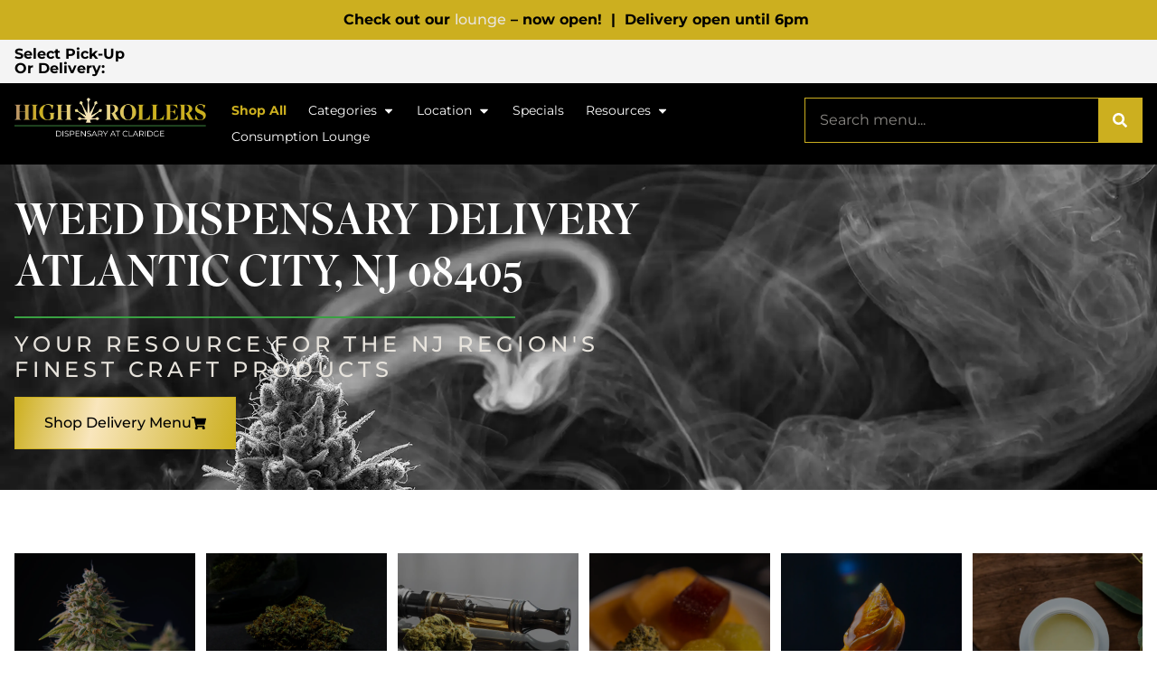

--- FILE ---
content_type: text/html; charset=UTF-8
request_url: https://highrollersdispensary.com/delivery/marijuana-delivery-near-atlantic-city-nj-08405/
body_size: 23513
content:
	<!doctype html>
<html lang="en-US" prefix="og: https://ogp.me/ns#">
	<head>
		<meta charset="UTF-8">
				<meta name="viewport" content="width=device-width, initial-scale=1">
		<link rel="profile" href="https://gmpg.org/xfn/11">
		<script id='joint-ecommerce-config' type='text/javascript'>
window.jointEcommerce = {"stores":{"5477":{"joint_business_id":"5477","name":"High Rollers Atlantic City Dispensary","display_name":"High Rollers Dispensary ","address_1":"120 S Indiana Ave","address_2":null,"city":"Atlantic City","state_abbr":"NJ","postal_code":"08401","latitude":"39.357600","longitude":"-74.431620","timezone":"America\/New_York","logo_url":"https:\/\/jointstorage.blob.core.windows.net\/dispensaryphotos-production\/5477-HR-Joint.webp","phone_number":"(609) 246-6823","google_rating":"4.9","google_review_count":"976","google_url":null,"facebook_url":null,"instagram_url":null,"linkedin_url":null,"youtube_url":null,"twitter_url":null,"thank_you_page_url":"\/thank-you\/","hours":[{"dayIndex":0,"day":"SUNDAY","open":"0900","close":"2300","isClosed":false},{"dayIndex":1,"day":"MONDAY","open":"0900","close":"2200","isClosed":false},{"dayIndex":2,"day":"TUESDAY","open":"0900","close":"2200","isClosed":false},{"dayIndex":3,"day":"WEDNESDAY","open":"0900","close":"2200","isClosed":false},{"dayIndex":4,"day":"THURSDAY","open":"0900","close":"2200","isClosed":false},{"dayIndex":5,"day":"FRIDAY","open":"0900","close":"0000","isClosed":false},{"dayIndex":6,"day":"SATURDAY","open":"0900","close":"0000","isClosed":false}],"special_hours":[{"startDate":{"year":2025,"month":12,"day":25},"endDate":{"year":2025,"month":12,"day":25},"closed":true},{"startDate":{"year":2026,"month":1,"day":15},"openTime":{"hours":9},"endDate":{"year":2026,"month":1,"day":15},"closeTime":{"hours":22}}],"available_menu_types":["RECREATIONAL"],"available_order_types":["IN_STORE_PICKUP","DELIVERY"],"order_settings":[],"default_menu_type":"RECREATIONAL","default_sort":"Default","default_order_type":"IN_STORE_PICKUP","show_effects":true,"show_menu_banner":false,"menu_banner_content":null,"featured_brand":"agri-kind"}},"storeIds":[5477],"storeIntegrations":[],"api":{"jointWp":"https:\/\/highrollersdispensary.com\/wp-json\/joint-ecommerce\/v1","jointAjax":"https:\/\/highrollersdispensary.com\/wp-admin\/admin-ajax.php"},"version":"1.27.2","cacheTimestamp":1768945352};
</script>
<!--mfunc 1768945352-->
<script id='joint-ecommerce-nonce' type='text/javascript'>
window.jointEcommerce.api.nonce = '1fa7a88864';
</script>
<!--/mfunc 1768945352-->

<!-- Search Engine Optimization by Rank Math PRO - https://rankmath.com/ -->
<title>Marijuana Delivery Near Atlantic City, NJ 08405 - High Rollers Cannabis Dispensary NJ</title>
<meta name="description" content="Looking for a Marijuana Delivery Near Atlantic City, NJ 08405? - Visit High Rollers Cannabis Dispensary Cannabis Dispensary in Atlantic City, NJ"/>
<meta name="robots" content="follow, index, max-snippet:-1, max-video-preview:-1, max-image-preview:large"/>
<link rel="canonical" href="https://highrollersdispensary.com/delivery/marijuana-delivery-near-atlantic-city-nj-08405/" />
<meta property="og:locale" content="en_US" />
<meta property="og:type" content="article" />
<meta property="og:title" content="Marijuana Delivery Near Atlantic City, NJ 08405 - High Rollers Cannabis Dispensary NJ" />
<meta property="og:description" content="Looking for a Marijuana Delivery Near Atlantic City, NJ 08405? - Visit High Rollers Cannabis Dispensary Cannabis Dispensary in Atlantic City, NJ" />
<meta property="og:url" content="https://highrollersdispensary.com/delivery/marijuana-delivery-near-atlantic-city-nj-08405/" />
<meta property="og:site_name" content="High Rollers Cannabis" />
<meta property="og:image" content="https://highrollersdispensary.com/wp-content/uploads/2021/05/HR-OpenGraph.png" />
<meta property="og:image:secure_url" content="https://highrollersdispensary.com/wp-content/uploads/2021/05/HR-OpenGraph.png" />
<meta property="og:image:width" content="1322" />
<meta property="og:image:height" content="631" />
<meta property="og:image:alt" content="High Rollers Cannabis Dispensary Atlantic City NJ OpenGraph" />
<meta property="og:image:type" content="image/png" />
<meta name="twitter:card" content="summary_large_image" />
<meta name="twitter:title" content="Marijuana Delivery Near Atlantic City, NJ 08405 - High Rollers Cannabis Dispensary NJ" />
<meta name="twitter:description" content="Looking for a Marijuana Delivery Near Atlantic City, NJ 08405? - Visit High Rollers Cannabis Dispensary Cannabis Dispensary in Atlantic City, NJ" />
<meta name="twitter:image" content="https://highrollersdispensary.com/wp-content/uploads/2021/05/HR-OpenGraph.png" />
<script type="application/ld+json" class="rank-math-schema-pro">{"@context":"https://schema.org","@graph":[{"@type":"BreadcrumbList","@id":"https://highrollersdispensary.com/delivery/marijuana-delivery-near-atlantic-city-nj-08405/#breadcrumb","itemListElement":[{"@type":"ListItem","position":"1","item":{"@id":"https://highrollersdispensary.com","name":"Home"}},{"@type":"ListItem","position":"2","item":{"@id":"https://highrollersdispensary.com/delivery/","name":"Delivery Geo"}},{"@type":"ListItem","position":"3","item":{"@id":"https://highrollersdispensary.com/delivery/marijuana-delivery-near-atlantic-city-nj-08405/","name":"Marijuana Delivery Near Atlantic City, NJ 08405"}}]}]}</script>
<!-- /Rank Math WordPress SEO plugin -->

<link rel="alternate" type="application/rss+xml" title="High Rollers Cannabis Dispensary &raquo; Feed" href="https://highrollersdispensary.com/feed/" />
<link rel="alternate" type="application/rss+xml" title="High Rollers Cannabis Dispensary &raquo; Comments Feed" href="https://highrollersdispensary.com/comments/feed/" />
<link rel="alternate" type="text/calendar" title="High Rollers Cannabis Dispensary &raquo; iCal Feed" href="https://highrollersdispensary.com/events/?ical=1" />
<link rel="preload" href="https://highrollersdispensary.com/wp-content/uploads/2021/05/High-Rollers-Dispensary-Logo-.png" as="image" />
<link rel="alternate" title="oEmbed (JSON)" type="application/json+oembed" href="https://highrollersdispensary.com/wp-json/oembed/1.0/embed?url=https%3A%2F%2Fhighrollersdispensary.com%2Fdelivery%2Fmarijuana-delivery-near-atlantic-city-nj-08405%2F" />
<link rel="alternate" title="oEmbed (XML)" type="text/xml+oembed" href="https://highrollersdispensary.com/wp-json/oembed/1.0/embed?url=https%3A%2F%2Fhighrollersdispensary.com%2Fdelivery%2Fmarijuana-delivery-near-atlantic-city-nj-08405%2F&#038;format=xml" />
		<style>
			.lazyload,
			.lazyloading {
				max-width: 100%;
			}
		</style>
		<link rel="stylesheet" type="text/css" href="https://use.typekit.net/dlg3ifk.css"><style id='wp-img-auto-sizes-contain-inline-css' type='text/css'>
img:is([sizes=auto i],[sizes^="auto," i]){contain-intrinsic-size:3000px 1500px}
/*# sourceURL=wp-img-auto-sizes-contain-inline-css */
</style>
<link rel='stylesheet' id='joint-ecommerce-styles-css' href='https://highrollersdispensary.com/wp-content/plugins/joint-ecommerce/app/build/assets/css/main.1.27.2.css' type='text/css' media='all' />
<style id='wp-emoji-styles-inline-css' type='text/css'>

	img.wp-smiley, img.emoji {
		display: inline !important;
		border: none !important;
		box-shadow: none !important;
		height: 1em !important;
		width: 1em !important;
		margin: 0 0.07em !important;
		vertical-align: -0.1em !important;
		background: none !important;
		padding: 0 !important;
	}
/*# sourceURL=wp-emoji-styles-inline-css */
</style>
<style id='classic-theme-styles-inline-css' type='text/css'>
/*! This file is auto-generated */
.wp-block-button__link{color:#fff;background-color:#32373c;border-radius:9999px;box-shadow:none;text-decoration:none;padding:calc(.667em + 2px) calc(1.333em + 2px);font-size:1.125em}.wp-block-file__button{background:#32373c;color:#fff;text-decoration:none}
/*# sourceURL=/wp-includes/css/classic-themes.min.css */
</style>
<style id='global-styles-inline-css' type='text/css'>
:root{--wp--preset--aspect-ratio--square: 1;--wp--preset--aspect-ratio--4-3: 4/3;--wp--preset--aspect-ratio--3-4: 3/4;--wp--preset--aspect-ratio--3-2: 3/2;--wp--preset--aspect-ratio--2-3: 2/3;--wp--preset--aspect-ratio--16-9: 16/9;--wp--preset--aspect-ratio--9-16: 9/16;--wp--preset--color--black: #000000;--wp--preset--color--cyan-bluish-gray: #abb8c3;--wp--preset--color--white: #ffffff;--wp--preset--color--pale-pink: #f78da7;--wp--preset--color--vivid-red: #cf2e2e;--wp--preset--color--luminous-vivid-orange: #ff6900;--wp--preset--color--luminous-vivid-amber: #fcb900;--wp--preset--color--light-green-cyan: #7bdcb5;--wp--preset--color--vivid-green-cyan: #00d084;--wp--preset--color--pale-cyan-blue: #8ed1fc;--wp--preset--color--vivid-cyan-blue: #0693e3;--wp--preset--color--vivid-purple: #9b51e0;--wp--preset--gradient--vivid-cyan-blue-to-vivid-purple: linear-gradient(135deg,rgb(6,147,227) 0%,rgb(155,81,224) 100%);--wp--preset--gradient--light-green-cyan-to-vivid-green-cyan: linear-gradient(135deg,rgb(122,220,180) 0%,rgb(0,208,130) 100%);--wp--preset--gradient--luminous-vivid-amber-to-luminous-vivid-orange: linear-gradient(135deg,rgb(252,185,0) 0%,rgb(255,105,0) 100%);--wp--preset--gradient--luminous-vivid-orange-to-vivid-red: linear-gradient(135deg,rgb(255,105,0) 0%,rgb(207,46,46) 100%);--wp--preset--gradient--very-light-gray-to-cyan-bluish-gray: linear-gradient(135deg,rgb(238,238,238) 0%,rgb(169,184,195) 100%);--wp--preset--gradient--cool-to-warm-spectrum: linear-gradient(135deg,rgb(74,234,220) 0%,rgb(151,120,209) 20%,rgb(207,42,186) 40%,rgb(238,44,130) 60%,rgb(251,105,98) 80%,rgb(254,248,76) 100%);--wp--preset--gradient--blush-light-purple: linear-gradient(135deg,rgb(255,206,236) 0%,rgb(152,150,240) 100%);--wp--preset--gradient--blush-bordeaux: linear-gradient(135deg,rgb(254,205,165) 0%,rgb(254,45,45) 50%,rgb(107,0,62) 100%);--wp--preset--gradient--luminous-dusk: linear-gradient(135deg,rgb(255,203,112) 0%,rgb(199,81,192) 50%,rgb(65,88,208) 100%);--wp--preset--gradient--pale-ocean: linear-gradient(135deg,rgb(255,245,203) 0%,rgb(182,227,212) 50%,rgb(51,167,181) 100%);--wp--preset--gradient--electric-grass: linear-gradient(135deg,rgb(202,248,128) 0%,rgb(113,206,126) 100%);--wp--preset--gradient--midnight: linear-gradient(135deg,rgb(2,3,129) 0%,rgb(40,116,252) 100%);--wp--preset--font-size--small: 13px;--wp--preset--font-size--medium: 20px;--wp--preset--font-size--large: 36px;--wp--preset--font-size--x-large: 42px;--wp--preset--spacing--20: 0.44rem;--wp--preset--spacing--30: 0.67rem;--wp--preset--spacing--40: 1rem;--wp--preset--spacing--50: 1.5rem;--wp--preset--spacing--60: 2.25rem;--wp--preset--spacing--70: 3.38rem;--wp--preset--spacing--80: 5.06rem;--wp--preset--shadow--natural: 6px 6px 9px rgba(0, 0, 0, 0.2);--wp--preset--shadow--deep: 12px 12px 50px rgba(0, 0, 0, 0.4);--wp--preset--shadow--sharp: 6px 6px 0px rgba(0, 0, 0, 0.2);--wp--preset--shadow--outlined: 6px 6px 0px -3px rgb(255, 255, 255), 6px 6px rgb(0, 0, 0);--wp--preset--shadow--crisp: 6px 6px 0px rgb(0, 0, 0);}:where(.is-layout-flex){gap: 0.5em;}:where(.is-layout-grid){gap: 0.5em;}body .is-layout-flex{display: flex;}.is-layout-flex{flex-wrap: wrap;align-items: center;}.is-layout-flex > :is(*, div){margin: 0;}body .is-layout-grid{display: grid;}.is-layout-grid > :is(*, div){margin: 0;}:where(.wp-block-columns.is-layout-flex){gap: 2em;}:where(.wp-block-columns.is-layout-grid){gap: 2em;}:where(.wp-block-post-template.is-layout-flex){gap: 1.25em;}:where(.wp-block-post-template.is-layout-grid){gap: 1.25em;}.has-black-color{color: var(--wp--preset--color--black) !important;}.has-cyan-bluish-gray-color{color: var(--wp--preset--color--cyan-bluish-gray) !important;}.has-white-color{color: var(--wp--preset--color--white) !important;}.has-pale-pink-color{color: var(--wp--preset--color--pale-pink) !important;}.has-vivid-red-color{color: var(--wp--preset--color--vivid-red) !important;}.has-luminous-vivid-orange-color{color: var(--wp--preset--color--luminous-vivid-orange) !important;}.has-luminous-vivid-amber-color{color: var(--wp--preset--color--luminous-vivid-amber) !important;}.has-light-green-cyan-color{color: var(--wp--preset--color--light-green-cyan) !important;}.has-vivid-green-cyan-color{color: var(--wp--preset--color--vivid-green-cyan) !important;}.has-pale-cyan-blue-color{color: var(--wp--preset--color--pale-cyan-blue) !important;}.has-vivid-cyan-blue-color{color: var(--wp--preset--color--vivid-cyan-blue) !important;}.has-vivid-purple-color{color: var(--wp--preset--color--vivid-purple) !important;}.has-black-background-color{background-color: var(--wp--preset--color--black) !important;}.has-cyan-bluish-gray-background-color{background-color: var(--wp--preset--color--cyan-bluish-gray) !important;}.has-white-background-color{background-color: var(--wp--preset--color--white) !important;}.has-pale-pink-background-color{background-color: var(--wp--preset--color--pale-pink) !important;}.has-vivid-red-background-color{background-color: var(--wp--preset--color--vivid-red) !important;}.has-luminous-vivid-orange-background-color{background-color: var(--wp--preset--color--luminous-vivid-orange) !important;}.has-luminous-vivid-amber-background-color{background-color: var(--wp--preset--color--luminous-vivid-amber) !important;}.has-light-green-cyan-background-color{background-color: var(--wp--preset--color--light-green-cyan) !important;}.has-vivid-green-cyan-background-color{background-color: var(--wp--preset--color--vivid-green-cyan) !important;}.has-pale-cyan-blue-background-color{background-color: var(--wp--preset--color--pale-cyan-blue) !important;}.has-vivid-cyan-blue-background-color{background-color: var(--wp--preset--color--vivid-cyan-blue) !important;}.has-vivid-purple-background-color{background-color: var(--wp--preset--color--vivid-purple) !important;}.has-black-border-color{border-color: var(--wp--preset--color--black) !important;}.has-cyan-bluish-gray-border-color{border-color: var(--wp--preset--color--cyan-bluish-gray) !important;}.has-white-border-color{border-color: var(--wp--preset--color--white) !important;}.has-pale-pink-border-color{border-color: var(--wp--preset--color--pale-pink) !important;}.has-vivid-red-border-color{border-color: var(--wp--preset--color--vivid-red) !important;}.has-luminous-vivid-orange-border-color{border-color: var(--wp--preset--color--luminous-vivid-orange) !important;}.has-luminous-vivid-amber-border-color{border-color: var(--wp--preset--color--luminous-vivid-amber) !important;}.has-light-green-cyan-border-color{border-color: var(--wp--preset--color--light-green-cyan) !important;}.has-vivid-green-cyan-border-color{border-color: var(--wp--preset--color--vivid-green-cyan) !important;}.has-pale-cyan-blue-border-color{border-color: var(--wp--preset--color--pale-cyan-blue) !important;}.has-vivid-cyan-blue-border-color{border-color: var(--wp--preset--color--vivid-cyan-blue) !important;}.has-vivid-purple-border-color{border-color: var(--wp--preset--color--vivid-purple) !important;}.has-vivid-cyan-blue-to-vivid-purple-gradient-background{background: var(--wp--preset--gradient--vivid-cyan-blue-to-vivid-purple) !important;}.has-light-green-cyan-to-vivid-green-cyan-gradient-background{background: var(--wp--preset--gradient--light-green-cyan-to-vivid-green-cyan) !important;}.has-luminous-vivid-amber-to-luminous-vivid-orange-gradient-background{background: var(--wp--preset--gradient--luminous-vivid-amber-to-luminous-vivid-orange) !important;}.has-luminous-vivid-orange-to-vivid-red-gradient-background{background: var(--wp--preset--gradient--luminous-vivid-orange-to-vivid-red) !important;}.has-very-light-gray-to-cyan-bluish-gray-gradient-background{background: var(--wp--preset--gradient--very-light-gray-to-cyan-bluish-gray) !important;}.has-cool-to-warm-spectrum-gradient-background{background: var(--wp--preset--gradient--cool-to-warm-spectrum) !important;}.has-blush-light-purple-gradient-background{background: var(--wp--preset--gradient--blush-light-purple) !important;}.has-blush-bordeaux-gradient-background{background: var(--wp--preset--gradient--blush-bordeaux) !important;}.has-luminous-dusk-gradient-background{background: var(--wp--preset--gradient--luminous-dusk) !important;}.has-pale-ocean-gradient-background{background: var(--wp--preset--gradient--pale-ocean) !important;}.has-electric-grass-gradient-background{background: var(--wp--preset--gradient--electric-grass) !important;}.has-midnight-gradient-background{background: var(--wp--preset--gradient--midnight) !important;}.has-small-font-size{font-size: var(--wp--preset--font-size--small) !important;}.has-medium-font-size{font-size: var(--wp--preset--font-size--medium) !important;}.has-large-font-size{font-size: var(--wp--preset--font-size--large) !important;}.has-x-large-font-size{font-size: var(--wp--preset--font-size--x-large) !important;}
:where(.wp-block-post-template.is-layout-flex){gap: 1.25em;}:where(.wp-block-post-template.is-layout-grid){gap: 1.25em;}
:where(.wp-block-term-template.is-layout-flex){gap: 1.25em;}:where(.wp-block-term-template.is-layout-grid){gap: 1.25em;}
:where(.wp-block-columns.is-layout-flex){gap: 2em;}:where(.wp-block-columns.is-layout-grid){gap: 2em;}
:root :where(.wp-block-pullquote){font-size: 1.5em;line-height: 1.6;}
/*# sourceURL=global-styles-inline-css */
</style>
<style id='age-gate-custom-inline-css' type='text/css'>
:root{--ag-background-color: rgba(0,0,0,1);--ag-background-image: url(https://highrollersdispensary.com/wp-content/uploads/2021/05/HR-Background.webp);--ag-background-image-position: center center;--ag-background-image-opacity: 1;--ag-form-background: rgba(255,255,255,0.8);--ag-text-color: #636363;--ag-blur: 16px;}
/*# sourceURL=age-gate-custom-inline-css */
</style>
<link rel='stylesheet' id='age-gate-css' href='https://highrollersdispensary.com/wp-content/plugins/age-gate/dist/main.css?ver=3.7.2' type='text/css' media='all' />
<style id='age-gate-options-inline-css' type='text/css'>
:root{--ag-background-color: rgba(0,0,0,1);--ag-background-image: url(https://highrollersdispensary.com/wp-content/uploads/2021/05/HR-Background.webp);--ag-background-image-position: center center;--ag-background-image-opacity: 1;--ag-form-background: rgba(255,255,255,0.8);--ag-text-color: #636363;--ag-blur: 16px;}
/*# sourceURL=age-gate-options-inline-css */
</style>
<link rel='stylesheet' id='joint-css' href='https://highrollersdispensary.com/wp-content/plugins/joint-plugin/public/styles/joint-main.min.css?ver=2.28.0' type='text/css' media='all' />
<link rel='stylesheet' id='joint-ecommerce-css' href='https://highrollersdispensary.com/wp-content/plugins/joint-ecommerce/public/styles/main.min.css?ver=1.27.2' type='text/css' media='all' />
<link rel='stylesheet' id='tribe-events-v2-single-skeleton-css' href='https://highrollersdispensary.com/wp-content/plugins/the-events-calendar/build/css/tribe-events-single-skeleton.css?ver=6.15.13' type='text/css' media='all' />
<link rel='stylesheet' id='tribe-events-v2-single-skeleton-full-css' href='https://highrollersdispensary.com/wp-content/plugins/the-events-calendar/build/css/tribe-events-single-full.css?ver=6.15.13' type='text/css' media='all' />
<link rel='stylesheet' id='tec-events-elementor-widgets-base-styles-css' href='https://highrollersdispensary.com/wp-content/plugins/the-events-calendar/build/css/integrations/plugins/elementor/widgets/widget-base.css?ver=6.15.13' type='text/css' media='all' />
<link rel='stylesheet' id='weedpress-css' href='https://highrollersdispensary.com/wp-content/themes/weedpress/style.min.css?ver=1.14.7' type='text/css' media='all' />
<link rel='stylesheet' id='weedpress-theme-style-css' href='https://highrollersdispensary.com/wp-content/themes/weedpress/theme.min.css?ver=1.14.7' type='text/css' media='all' />
<link rel='stylesheet' id='elementor-frontend-css' href='https://highrollersdispensary.com/wp-content/plugins/elementor/assets/css/frontend.min.css?ver=3.34.0' type='text/css' media='all' />
<link rel='stylesheet' id='widget-image-css' href='https://highrollersdispensary.com/wp-content/plugins/elementor/assets/css/widget-image.min.css?ver=3.34.0' type='text/css' media='all' />
<link rel='stylesheet' id='widget-nav-menu-css' href='https://highrollersdispensary.com/wp-content/plugins/elementor-pro/assets/css/widget-nav-menu.min.css?ver=3.34.0' type='text/css' media='all' />
<link rel='stylesheet' id='widget-search-form-css' href='https://highrollersdispensary.com/wp-content/plugins/elementor-pro/assets/css/widget-search-form.min.css?ver=3.34.0' type='text/css' media='all' />
<link rel='stylesheet' id='widget-heading-css' href='https://highrollersdispensary.com/wp-content/plugins/elementor/assets/css/widget-heading.min.css?ver=3.34.0' type='text/css' media='all' />
<link rel='stylesheet' id='widget-social-icons-css' href='https://highrollersdispensary.com/wp-content/plugins/elementor/assets/css/widget-social-icons.min.css?ver=3.34.0' type='text/css' media='all' />
<link rel='stylesheet' id='e-apple-webkit-css' href='https://highrollersdispensary.com/wp-content/plugins/elementor/assets/css/conditionals/apple-webkit.min.css?ver=3.34.0' type='text/css' media='all' />
<link rel='stylesheet' id='widget-divider-css' href='https://highrollersdispensary.com/wp-content/plugins/elementor/assets/css/widget-divider.min.css?ver=3.34.0' type='text/css' media='all' />
<link rel='stylesheet' id='e-popup-css' href='https://highrollersdispensary.com/wp-content/plugins/elementor-pro/assets/css/conditionals/popup.min.css?ver=3.34.0' type='text/css' media='all' />
<link rel='stylesheet' id='jet-blocks-css' href='https://highrollersdispensary.com/wp-content/uploads/elementor/css/custom-jet-blocks.css?ver=1.3.22' type='text/css' media='all' />
<link rel='stylesheet' id='elementor-post-8-css' href='https://highrollersdispensary.com/wp-content/uploads/elementor/css/post-8.css?ver=1767796984' type='text/css' media='all' />
<link rel='stylesheet' id='elementor-post-14226-css' href='https://highrollersdispensary.com/wp-content/uploads/elementor/css/post-14226.css?ver=1767796985' type='text/css' media='all' />
<link rel='stylesheet' id='elementor-post-1996-css' href='https://highrollersdispensary.com/wp-content/uploads/elementor/css/post-1996.css?ver=1767796986' type='text/css' media='all' />
<link rel='stylesheet' id='elementor-post-17473-css' href='https://highrollersdispensary.com/wp-content/uploads/elementor/css/post-17473.css?ver=1767811762' type='text/css' media='all' />
<link rel='stylesheet' id='elementor-post-43106-css' href='https://highrollersdispensary.com/wp-content/uploads/elementor/css/post-43106.css?ver=1767796986' type='text/css' media='all' />
<link rel='stylesheet' id='elementor-gf-local-montserrat-css' href='https://highrollersdispensary.com/wp-content/uploads/elementor/google-fonts/css/montserrat.css?ver=1745017676' type='text/css' media='all' />
<link rel='stylesheet' id='elementor-gf-local-roboto-css' href='https://highrollersdispensary.com/wp-content/uploads/elementor/google-fonts/css/roboto.css?ver=1745017752' type='text/css' media='all' />
<script type="text/javascript" src="https://highrollersdispensary.com/wp-content/plugins/joint-ecommerce/public/scripts/joint-ecommerce-public.min.js?ver=1.27.2" id="joint-ecommerce-js"></script>
<script type="text/javascript" src="https://highrollersdispensary.com/wp-includes/js/jquery/jquery.min.js?ver=3.7.1" id="jquery-core-js"></script>
<script type="text/javascript" src="https://highrollersdispensary.com/wp-includes/js/jquery/jquery-migrate.min.js?ver=3.4.1" id="jquery-migrate-js"></script>
<link rel="https://api.w.org/" href="https://highrollersdispensary.com/wp-json/" /><link rel="alternate" title="JSON" type="application/json" href="https://highrollersdispensary.com/wp-json/wp/v2/joint_delivery/26571" /><link rel="EditURI" type="application/rsd+xml" title="RSD" href="https://highrollersdispensary.com/xmlrpc.php?rsd" />
<meta name="generator" content="WordPress 6.9" />
<link rel='shortlink' href='https://highrollersdispensary.com/?p=26571' />
<!-- start Simple Custom CSS and JS -->
<style type="text/css">
@charset "UTF-8";
/* CSS Document */

/* ------ */
/* Resets */
/* ------ */

/* Hides page overflow */
html, body {
	max-width: 100%;
	overflow-x: hidden;
}

/* ------- */
/* Utility */
/* ------- */

/* Margins */
.mtn {
    margin-top: 0 !important;
}
.mt05 {
    margin-top: 8px !important;
}
.mt10 {
    margin-top: 16px !important;
}
.mt15 {
    margin-top: 24px !important;
}
.mt20 {
    margin-top: 32px !important;
}
.mbn {
    margin-bottom: 0 !important;
}
.mb05 {
    margin-bottom: 8px !important;
}
.mb10 {
    margin-bottom: 16px !important;
}
.mb15 {
    margin-bottom: 24px !important;
}
.mb20 {
    margin-bottom: 32px !important;
}

/* Padding */
.ptn {
	padding-top: 0 !important;
}
.pt05 {
    padding-top: 8px !important;
}
.pt10 {
    padding-top: 16px !important;
}
.pt15 {
    padding-top: 24px !important;
}
.pt20 {
    padding-top: 32px !important;
}
.pbn {
    padding-bottom: 0 !important;
}
.pb05 {
    padding-bottom: 8px !important;
}
.pb10 {
    padding-bottom: 16px !important;
}
.pb15 {
    padding-bottom: 24px !important;
}
.pb20 {
    padding-bottom: 32px !important;
}

/* Fonts / Text */
.primary {
    color: var( --e-global-color-primary );
}
.secondary {
    color: var( --e-global-color-secondary );
}
.text {
    color: var( --e-global-color-text );
}
.accent {
    color: var( --e-global-color-accent );
}
.normal {
    font-weight: normal !important;
}
.underline {
    text-decoration: underline !important;
}
.uppercase {
	text-transform: uppercase !important;
}
</style>
<!-- end Simple Custom CSS and JS -->
<!-- start Simple Custom CSS and JS -->
<!-- Google Tag Manager -->
<script>(function(w,d,s,l,i){w[l]=w[l]||[];w[l].push({'gtm.start':
new Date().getTime(),event:'gtm.js'});var f=d.getElementsByTagName(s)[0],
j=d.createElement(s),dl=l!='dataLayer'?'&l='+l:'';j.async=true;j.src=
'https://www.googletagmanager.com/gtm.js?id='+i+dl;f.parentNode.insertBefore(j,f);
})(window,document,'script','dataLayer','GTM-P4JMSW6V');</script>
<!-- End Google Tag Manager -->

<!-- Google Tag Manager: Global RRH -->
<script>(function(w,d,s,l,i){w[l]=w[l]||[];w[l].push({'gtm.start':
new Date().getTime(),event:'gtm.js'});var f=d.getElementsByTagName(s)[0],
j=d.createElement(s),dl=l!='dataLayer'?'&l='+l:'';j.async=true;j.src=
'https://www.googletagmanager.com/gtm.js?id='+i+dl;f.parentNode.insertBefore(j,f);
})(window,document,'script','dataLayer','GTM-KNR8CG5B');</script>
<!-- End Google Tag Manager: Global RRH --><!-- end Simple Custom CSS and JS -->
      <script type="application/ld+json">
          {"@context":"https:\/\/schema.org\/","@type":"LocalBusiness","@id":"http:\/\/highrollersdispensary.com\/?utm_source=gmb&utm_medium=organic\/stores\/5477","image":"https:\/\/jointstorage.blob.core.windows.net\/dispensaryphotos-production\/5477-HR-Joint.webp","url":"http:\/\/highrollersdispensary.com\/?utm_source=gmb&utm_medium=organic","name":"High Rollers Atlantic City Dispensary","email":"Info@highrollersdispensary.com","mainEntityOfPage":"https:\/\/www.google.com\/search?q=dispensary&kgmid=\/m\/0410x_t","additionalType":"http:\/\/productontology.org\/id\/Cannabis_dispensaries_in_the_United_States","alternateName":["Dispensary","Cannabis Shop","Cannabis Dispensary","Weed Dispensary","Marijuana Dispensary","Recreational Dispensary","Medical Marijuana Dispensary"],"address":{"@type":"PostalAddress","streetAddress":"120 S Indiana Ave","addressLocality":"Atlantic City","addressRegion":"NJ","postalCode":"08401","addressCountry":"US"},"geo":{"@type":"GeoCoordinates","latitude":"39.357600","longitude":"-74.431620"},"areaServed":[{"@type":"City","name":"Atlantic City"}],"priceRange":"$","currenciesAccepted":"USD","paymentAccepted":"Cash","keywords":["Dispensaries","Dispensary","Cannabis","Weed","Marijuana","Marijuana Dispensaries","Flower","Pot Shop","Edibles","THC gummies","CBX weed","Recreational Marijuana","Recreational Dispensary","Adult-Use Dispensary","Atlantic City Dispensary","Atlantic City Weed","Atlantic City Dispensary","Dispensary Near Me","Best Dispensary in Atlantic City"],"knowsAbout":[{"@type":"Thing","name":"cannabis strains","url":"https:\/\/en.wikipedia.org\/wiki\/Cannabis_strain"},{"@type":"Thing","name":"indica","url":"https:\/\/en.wikipedia.org\/wiki\/Cannabis_indica"},{"@type":"Thing","name":"sativa","url":"https:\/\/en.wikipedia.org\/wiki\/Cannabis_sativa"},{"@type":"Thing","name":"edibles","url":"https:\/\/en.wikipedia.org\/wiki\/Cannabis_edible"},{"@type":"Thing","name":"cannabis concentrates","url":"https:\/\/en.wikipedia.org\/wiki\/Cannabis_concentrate"},{"@type":"Thing","name":"og kush","url":"https:\/\/en.wikipedia.org\/wiki\/Kush_(cannabis)"},{"@type":"Thing","name":"thc","url":"https:\/\/en.wikipedia.org\/wiki\/Tetrahydrocannabinol"}],"openingHoursSpecification":[{"@type":"OpeningHoursSpecification","dayOfWeek":"SUNDAY","opens":"09:00","closes":"23:00"},{"@type":"OpeningHoursSpecification","dayOfWeek":"MONDAY","opens":"09:00","closes":"22:00"},{"@type":"OpeningHoursSpecification","dayOfWeek":"TUESDAY","opens":"09:00","closes":"22:00"},{"@type":"OpeningHoursSpecification","dayOfWeek":"WEDNESDAY","opens":"09:00","closes":"22:00"},{"@type":"OpeningHoursSpecification","dayOfWeek":"THURSDAY","opens":"09:00","closes":"22:00"},{"@type":"OpeningHoursSpecification","dayOfWeek":"FRIDAY","opens":"09:00","closes":"00:00"},{"@type":"OpeningHoursSpecification","dayOfWeek":"SATURDAY","opens":"09:00","closes":"00:00"}],"aggregateRating":{"@type":"AggregateRating","ratingValue":"4.9","bestRating":"5","ratingCount":"976"},"review":[{"@type":"Review","author":{"@type":"Person","name":"Jim O"},"reviewBody":null,"reviewRating":{"@type":"Rating","ratingValue":"5"}},{"@type":"Review","author":{"@type":"Person","name":"Austin Pavlow"},"reviewBody":null,"reviewRating":{"@type":"Rating","ratingValue":"5"}},{"@type":"Review","author":{"@type":"Person","name":"Olivia Tomlinson"},"reviewBody":"Great time at High Rollers. Didn\u2019t catch the name of our budtender but she was very helpful with products, and smoking devices in the consumption lounge! Nice laid back atmosphere with no rush","reviewRating":{"@type":"Rating","ratingValue":"5"}},{"@type":"Review","author":{"@type":"Person","name":"Tashel Berry"},"reviewBody":"The staff are always helpful. Rell was the best very attentive and informative. The prices are great.","reviewRating":{"@type":"Rating","ratingValue":"5"}},{"@type":"Review","author":{"@type":"Person","name":"John Dunn"},"reviewBody":null,"reviewRating":{"@type":"Rating","ratingValue":"5"}},{"@type":"Review","author":{"@type":"Person","name":"Peter Reo"},"reviewBody":"Nice classy place","reviewRating":{"@type":"Rating","ratingValue":"4"}},{"@type":"Review","author":{"@type":"Person","name":"Joseph Parisi"},"reviewBody":"The nicest and biggest high end dispensary in A.C!","reviewRating":{"@type":"Rating","ratingValue":"5"}},{"@type":"Review","author":{"@type":"Person","name":"Bryan Burgess"},"reviewBody":null,"reviewRating":{"@type":"Rating","ratingValue":"5"}},{"@type":"Review","author":{"@type":"Person","name":"Niko"},"reviewBody":"Looks like a museum","reviewRating":{"@type":"Rating","ratingValue":"5"}},{"@type":"Review","author":{"@type":"Person","name":"Alison Leigh"},"reviewBody":"Second time here - beautiful space and the vibes are perfect. Love the Christmas decorations too","reviewRating":{"@type":"Rating","ratingValue":"5"}}],"telephone":"+16092466823"}      </script>
          <script type="text/javascript" id="j-extras">
      var joint = {"theme":{"layout_option":"cannazon","product_card_layout":"5g","product_details_layout":"5g","primary_color":"#ccaf1f","secondary_color":"#ccaf1f","background_color":"#ffffff","text_color":"#000000","border_radius":"0px","mobile_filter_style":"static"},"ecommerce":{"default_store_selector_method":"auto","require_delivery_address":true,"view_only_mode":false,"checkout_flow":"retail","checkout_url":"\/checkout\/","checkout_redirect":"\/thank-you\/","buy_now":false,"show_low_stock_notice":true,"low_stock_threshold":5,"ma_compliance_enabled":false},"integrations":{"alpineIq":false,"authorizedUsers":false,"swifterPay":false,"surfside":false,"moodiDay":false,"rrhAdvertising":false},"api":{"baseUrl":"https:\/\/highrollersdispensary.com\/wp-json\/joint-api\/v1","nonce":"1fa7a88864"}};
    </script>
    <meta name="tec-api-version" content="v1"><meta name="tec-api-origin" content="https://highrollersdispensary.com"><link rel="alternate" href="https://highrollersdispensary.com/wp-json/tribe/events/v1/" />		<script>
			document.documentElement.className = document.documentElement.className.replace('no-js', 'js');
		</script>
				<style>
			.no-js img.lazyload {
				display: none;
			}

			figure.wp-block-image img.lazyloading {
				min-width: 150px;
			}

			.lazyload,
			.lazyloading {
				--smush-placeholder-width: 100px;
				--smush-placeholder-aspect-ratio: 1/1;
				width: var(--smush-image-width, var(--smush-placeholder-width)) !important;
				aspect-ratio: var(--smush-image-aspect-ratio, var(--smush-placeholder-aspect-ratio)) !important;
			}

						.lazyload, .lazyloading {
				opacity: 0;
			}

			.lazyloaded {
				opacity: 1;
				transition: opacity 400ms;
				transition-delay: 0ms;
			}

					</style>
		<meta name="generator" content="Elementor 3.34.0; features: e_font_icon_svg, additional_custom_breakpoints; settings: css_print_method-external, google_font-enabled, font_display-swap">
			<style>
				.e-con.e-parent:nth-of-type(n+4):not(.e-lazyloaded):not(.e-no-lazyload),
				.e-con.e-parent:nth-of-type(n+4):not(.e-lazyloaded):not(.e-no-lazyload) * {
					background-image: none !important;
				}
				@media screen and (max-height: 1024px) {
					.e-con.e-parent:nth-of-type(n+3):not(.e-lazyloaded):not(.e-no-lazyload),
					.e-con.e-parent:nth-of-type(n+3):not(.e-lazyloaded):not(.e-no-lazyload) * {
						background-image: none !important;
					}
				}
				@media screen and (max-height: 640px) {
					.e-con.e-parent:nth-of-type(n+2):not(.e-lazyloaded):not(.e-no-lazyload),
					.e-con.e-parent:nth-of-type(n+2):not(.e-lazyloaded):not(.e-no-lazyload) * {
						background-image: none !important;
					}
				}
			</style>
			<link rel="icon" href="https://highrollersdispensary.com/wp-content/uploads/2021/05/HR-Favicon-150x150.webp" sizes="32x32" />
<link rel="icon" href="https://highrollersdispensary.com/wp-content/uploads/2021/05/HR-Favicon-300x300.webp" sizes="192x192" />
<link rel="apple-touch-icon" href="https://highrollersdispensary.com/wp-content/uploads/2021/05/HR-Favicon-300x300.webp" />
<meta name="msapplication-TileImage" content="https://highrollersdispensary.com/wp-content/uploads/2021/05/HR-Favicon-300x300.webp" />
		<style type="text/css" id="wp-custom-css">
			@charset "UTF-8";
/* CSS Document */
.joint-dutchie-store-selector-app {
	min-height: 36px;
}

/* -------- */
/* AGE GATE */
/* -------- */
.age-gate {
	border: 1px solid #cccccc;
	border-radius: 8px;
}
.age-gate-form {
	padding: 32px;
}
.age-gate-heading-title-logo {
    max-width: 320px !important;
    width: 100%;
    height: auto;
		margin: auto;
    display: block;
		aspect-ratio: 320 / 66;
		object-fit: cover;
}
.age-gate-headline {
    margin: 16px 0 0 0;
}
.age-gate-challenge {
    margin-bottom: 16px !important;
}
button.age-gate-submit-yes, button.age-gate-submit-no {
   border: 1px solid var(--e-global-color-primary) !important;
	border-radius: 5px !important;
}
button.age-gate-submit-yes:hover, button.age-gate-submit-no:hover {
   background-color: var(--e-global-color-secondary) !important;
   border: 1px solid var(--e-global-color-secondary) !important;
}
button.age-gate-submit-yes:focus {
   background-color: var(--e-global-color-primary) !important;
   border: 1px solid var(--e-global-color-primary) !important;
}



/* -------------------- */
/* CUSTOM DESIGN STYLES */
/* -------------------- */
/* Joint Product Card Styles */
joint-product-card-button joint-add-to-cart-button

.MuiPaper-root, .MuiPaper-rounded {
	border-radius: 0px !important;
}

.joint-product-card-button, .joint-add-to-cart-button {
    position: relative;
    background: transparent linear-gradient(103deg, #CCAF1F 0%, #F9E6BD 36%, #CCAF1F 100%) 0% 0% no-repeat padding-box !important;
    overflow: hidden;
    color: #000 !important;
    font-family: 'Montserrat', sans-serif !important;
    text-transform: uppercase !important;
		border-radius: 0px !important;

}

.joint-product-card-button::before, .joint-add-to-cart-button::before {
    content: '';
    position: absolute;
    top: 0;
    left: 0;
    right: 0;
    bottom: 0;
    background: transparent linear-gradient(103deg, #F9E6BD 0%, #CCAF1F 50%, #F9E6BD 100%) 0% 0% no-repeat padding-box !important;
    opacity: 0;
    transition: opacity 0.3s ease-in-out;
    z-index: 0;
    color: #000 !important;
}

.joint-product-card-button::after, .joint-add-to-cart-button::after {
    content: 'Add to cart';
    position: absolute;
    top: 50%;
    left: 50%;
    transform: translate(-50%, -50%);
    opacity: 0;
    transition: opacity 0.3s ease-in-out;
    z-index: 1;
    color: #fff; /* You can change this color */
    font-family: 'Montserrat', sans-serif; /* Ensuring the font is consistent */
    text-transform: uppercase;
}

.joint-product-card-button:hover::before, .joint-add-to-cart-button:hover::before {
    opacity: .7;
}

.joint-product-card-button:hover::after, .joint-add-to-cart-button:hover::after {
    opacity: 1; /* Make the text visible on hover */
}

.joint-add-to-cart-button svg {
    display: none;
}

/* Joint Product Card Details */

.productCard5G_highlightDetailItem__4v8y8, .joint-product-card-detail {
	background: #fff !important;
	color: #000;
	border: 1.2px solid;
	border-radius: 0px !important;
	border-color: var(--e-global-color-primary);
}

/* Joint Product Card Arrows */

.productCarousel_button__TxypK {
	background: #000 !important;
	transition: ease-in-out 0.3s !important
}

.productCarousel_button__TxypK:hover {

		border-radius: 0px !important;}

.productCarousel_button__TxypK .MuiSvgIcon-fontSizeMedium {
	color: #fff;
}



/* Cart Button */

.css-1lc8x70 {
	background: transparent linear-gradient(103deg, #CCAF1F 0%, #F9E6BD 36%, #CCAF1F 100%) 0% 0% no-repeat padding-box !important;
		border-radius: 0px !important;
}

.css-1lc8x70 {
	background: transparent linear-gradient(103deg, #CCAF1F 0%, #F9E6BD 36%, #CCAF1F 100%) 0% 0% no-repeat padding-box !important;
		border-radius: 0px !important;
	transition: ease-in-out 0.3s !important;
}

.css-1lc8x70:hover {
/* 	background: transparent linear-gradient(103deg, #F9E6BD 0%, #CCAF1F 50%, #F9E6BD 100%) 0% 0% no-repeat padding-box !important; */
	opacity: .8;
}



/* Breadcrumbs Stack Fix */
.jet-breadcrumbs__wrap {
	display: flex;
}


/* Nothing Found Text */
.elementor-posts-nothing-found {
	color: #fff;
}

/* Menu Sub Menu header */
.elementor-post__title {
	color: fff !important;
}

/* .type-joint_categories, .elementor-post__title a {
	border-color: #fff !important;
	color: #fff !important;
} */


/* --------------- /
/ EVENTS CALENDAR /
/ --------------- */

/* Dark Theme Reset */
.tribe-events-calendar-list__event-title-link {
	color: var(--e-global-color-primary) !important;
	text-decoration: none !important;
}
.tribe-events-calendar-list__event-title-link:hover {
	border-bottom: none !important;
	text-decoration: none !important;
}

.tribe-events-c-view-selector__content {
	background-color: #fff !important
}
.tribe-events-c-subscribe-dropdown__button-text, .tribe-events-c-subscribe-dropdown__button, .tribe-events-c-top-bar__datepicker-button:hover {
	background: transparent !important;
}

.tribe-events-c-subscribe-dropdown__button:hover {
	background: transparent !important;
}
.tribe-common-form-control-text__input {
	border: none !important;
	border-radius: 0px !important;
}
.tribe-events-c-top-bar__today-button:hover {
	font-family: var(--tec-font-family-sans-serif) !important;
	font-size: var(--tec-font-size-1) !important;
	font-weight: var(--tec-font-weight-regular) !important;
}
.tribe-events-c-view-selector__list-item-link, .tribe-events-c-nav__prev, .tribe-events-c-nav__next {
	text-decoration: none !important;
}
.tribe-events-c-events-bar--border {
	border-radius: 0px;
}

#tribe-events-events-bar-keyword, .tribe-events-c-messages__message {
	background: #fff !important;
}
.tribe-events-c-view-selector__list-item-link::after {
	background-color: var(--e-global-color-primary) !important;
}
.tribe-events-back a, .tribe-events-nav-previous a {
	color: var(--e-global-color-primary) !important;
}
.tribe-events .tribe-events-calendar-list__event-datetime {
    color: #000;
}

.tribe-events-calendar-list__event-date-tag-daynum, .tribe-events-calendar-month__day-date-link {
		color: var(--e-global-color-primary) !important;
}

/* ------------ */
/* JOINT STYLES */
/* ------------ */

/* Fixes border on store selector input via elementor styling */
#postalCode {
	border: none;
}



/* ------- */
/* GENERIC */
/* ------- */

/* Hours Container */
.hours-maxwidth {
    max-width: 360px !important;
}



/* ------ */
/* FOOTER */
/* ------ */

/* Footer Phone Number Link */
.footer-phone a {
    color: var( --e-global-color-5e25e5b );
    text-decoration: none;
}
.footer-phone a:hover {
    color: var( --e-global-color-5e25e5b );
	text-decoration: underline;
}

/* Footer Page Links */
.footer-link a {
    color: var( --e-global-color-5e25e5b );
    font-weight: normal;
    text-decoration: none;
}
.footer-link a:hover {
	color: var( --e-global-color-5e25e5b );
    font-weight: normal;
    text-decoration: underline;
}

/* Footer Page Small Links */
.footer-link-small a {
    color: var( --e-global-color-5e25e5b );
	font-size: var(--e-global-typography-86e132b-font-size);
    font-weight: normal;
    text-decoration: none;
}
.footer-link-small a:hover {
	color: var( --e-global-color-5e25e5b );
	font-size: var(--e-global-typography-86e132b-font-size);
    font-weight: normal;
    text-decoration: underline;
}
		</style>
			</head>
<body class="wp-singular joint_delivery-template-default single single-joint_delivery postid-26571 single-format-standard wp-custom-logo wp-theme-weedpress tribe-no-js elementor-default elementor-kit-8 elementor-page-17473">
	<a class="skip-link" href="#content">Skip to main content</a>

<!-- start Simple Custom CSS and JS -->
<!-- Google Tag Manager (noscript) -->
<noscript><iframe data-src="https://www.googletagmanager.com/ns.html?id=GTM-P4JMSW6V"
height="0" width="0" style="display:none;visibility:hidden" src="[data-uri]" class="lazyload" data-load-mode="1"></iframe></noscript>
<!-- End Google Tag Manager (noscript) -->

<!-- Google Tag Manager (noscript): Global RRH -->
<noscript><iframe data-src="https://www.googletagmanager.com/ns.html?id=GTM-KNR8CG5B"
height="0" width="0" style="display:none;visibility:hidden" src="[data-uri]" class="lazyload" data-load-mode="1"></iframe></noscript>
<!-- End Google Tag Manager (noscript): Global RRH --><!-- end Simple Custom CSS and JS -->
<script type='text/javascript'>
document.body.dataset.storeId = '5477';
window.jointEcommerce.currentStore = {"joint_business_id":"5477","name":"High Rollers Atlantic City Dispensary","display_name":"High Rollers Dispensary ","address_1":"120 S Indiana Ave","address_2":null,"city":"Atlantic City","state_abbr":"NJ","postal_code":"08401","latitude":"39.357600","longitude":"-74.431620","timezone":"America\/New_York","logo_url":"https:\/\/jointstorage.blob.core.windows.net\/dispensaryphotos-production\/5477-HR-Joint.webp","phone_number":"(609) 246-6823","google_rating":"4.9","google_review_count":"976","google_url":null,"facebook_url":null,"instagram_url":null,"linkedin_url":null,"youtube_url":null,"twitter_url":null,"thank_you_page_url":"\/thank-you\/","hours":[{"dayIndex":0,"day":"SUNDAY","open":"0900","close":"2300","isClosed":false},{"dayIndex":1,"day":"MONDAY","open":"0900","close":"2200","isClosed":false},{"dayIndex":2,"day":"TUESDAY","open":"0900","close":"2200","isClosed":false},{"dayIndex":3,"day":"WEDNESDAY","open":"0900","close":"2200","isClosed":false},{"dayIndex":4,"day":"THURSDAY","open":"0900","close":"2200","isClosed":false},{"dayIndex":5,"day":"FRIDAY","open":"0900","close":"0000","isClosed":false},{"dayIndex":6,"day":"SATURDAY","open":"0900","close":"0000","isClosed":false}],"special_hours":[{"startDate":{"year":2025,"month":12,"day":25},"endDate":{"year":2025,"month":12,"day":25},"closed":true},{"startDate":{"year":2026,"month":1,"day":15},"openTime":{"hours":9},"endDate":{"year":2026,"month":1,"day":15},"closeTime":{"hours":22}}],"available_menu_types":["RECREATIONAL"],"available_order_types":["IN_STORE_PICKUP","DELIVERY"],"order_settings":[],"default_menu_type":"RECREATIONAL","default_sort":"Default","default_order_type":"IN_STORE_PICKUP","show_effects":true,"show_menu_banner":false,"menu_banner_content":null,"featured_brand":"agri-kind"};
</script>
		<header data-elementor-type="header" data-elementor-id="14226" class="elementor elementor-14226 elementor-location-header" data-elementor-post-type="elementor_library">
			<div class="elementor-element elementor-element-3ea7e65 e-flex e-con-boxed e-con e-parent" data-id="3ea7e65" data-element_type="container" data-settings="{&quot;background_background&quot;:&quot;classic&quot;,&quot;jet_parallax_layout_list&quot;:[]}">
					<div class="e-con-inner">
				<div class="elementor-element elementor-element-cd693fd elementor-widget elementor-widget-text-editor" data-id="cd693fd" data-element_type="widget" data-widget_type="text-editor.default">
				<div class="elementor-widget-container">
									<p>Check out our <a href="https://highrollersdispensary.com/home-splash/high-rollers-luxury-consumption-lounge/">lounge</a> &#8211; now open!  |  Delivery open until 6pm </p>								</div>
				</div>
					</div>
				</div>
		<div class="elementor-element elementor-element-ef7ea61 e-con-full e-flex e-con e-parent" data-id="ef7ea61" data-element_type="container" data-settings="{&quot;background_background&quot;:&quot;classic&quot;,&quot;jet_parallax_layout_list&quot;:[]}">
				<div class="elementor-element elementor-element-3208144 elementor-widget__width-initial elementor-widget-mobile__width-inherit elementor-widget elementor-widget-text-editor" data-id="3208144" data-element_type="widget" data-widget_type="text-editor.default">
				<div class="elementor-widget-container">
									<p>Select Pick-Up Or Delivery:</p>								</div>
				</div>
				<div class="elementor-element elementor-element-522c47a elementor-widget elementor-widget-joint_store_select" data-id="522c47a" data-element_type="widget" data-widget_type="joint_store_select.default">
				<div class="elementor-widget-container">
					<div class="joint-store-select" data-config="{&quot;post_id&quot;:26571,&quot;color&quot;:&quot;default&quot;,&quot;variant&quot;:&quot;default&quot;,&quot;icon&quot;:&quot;store&quot;,&quot;size&quot;:&quot;small&quot;,&quot;title&quot;:null,&quot;design&quot;:&quot;compact&quot;,&quot;enable_state_filter&quot;:&quot;no&quot;}"></div>				</div>
				</div>
				</div>
		<div class="elementor-element elementor-element-35105e6 e-con-full e-flex e-con e-parent" data-id="35105e6" data-element_type="container" data-settings="{&quot;background_background&quot;:&quot;classic&quot;,&quot;jet_parallax_layout_list&quot;:[]}">
		<div class="elementor-element elementor-element-35c9a55 e-con-full e-flex e-con e-child" data-id="35c9a55" data-element_type="container" data-settings="{&quot;jet_parallax_layout_list&quot;:[]}">
				<div class="elementor-element elementor-element-6f605bf lazyload-off elementor-widget elementor-widget-theme-site-logo elementor-widget-image" data-id="6f605bf" data-element_type="widget" data-widget_type="theme-site-logo.default">
				<div class="elementor-widget-container">
											<a href="https://highrollersdispensary.com">
			<img data-src="https://highrollersdispensary.com/wp-content/uploads/elementor/thumbs/HR-Logo-Dark-qfr55grrgqnp2pea1qxvfyai23f4fhqwxs4wdcmw7q.webp" title="High Rollers Cannabis Dispensary Atlantic City Site Logo" alt="High Rollers Cannabis Dispensary Atlantic City Site Logo" src="[data-uri]" class="lazyload" style="--smush-placeholder-width: 700px; --smush-placeholder-aspect-ratio: 700/143;" />				</a>
											</div>
				</div>
				<div class="elementor-element elementor-element-b9b4eda elementor-nav-menu__align-start elementor-nav-menu--stretch elementor-nav-menu--dropdown-tablet elementor-nav-menu__text-align-aside elementor-nav-menu--toggle elementor-nav-menu--burger elementor-widget elementor-widget-nav-menu" data-id="b9b4eda" data-element_type="widget" data-settings="{&quot;full_width&quot;:&quot;stretch&quot;,&quot;layout&quot;:&quot;horizontal&quot;,&quot;submenu_icon&quot;:{&quot;value&quot;:&quot;&lt;svg aria-hidden=\&quot;true\&quot; class=\&quot;e-font-icon-svg e-fas-caret-down\&quot; viewBox=\&quot;0 0 320 512\&quot; xmlns=\&quot;http:\/\/www.w3.org\/2000\/svg\&quot;&gt;&lt;path d=\&quot;M31.3 192h257.3c17.8 0 26.7 21.5 14.1 34.1L174.1 354.8c-7.8 7.8-20.5 7.8-28.3 0L17.2 226.1C4.6 213.5 13.5 192 31.3 192z\&quot;&gt;&lt;\/path&gt;&lt;\/svg&gt;&quot;,&quot;library&quot;:&quot;fa-solid&quot;},&quot;toggle&quot;:&quot;burger&quot;}" data-widget_type="nav-menu.default">
				<div class="elementor-widget-container">
								<nav aria-label="Menu" class="elementor-nav-menu--main elementor-nav-menu__container elementor-nav-menu--layout-horizontal e--pointer-none">
				<ul id="menu-1-b9b4eda" class="elementor-nav-menu"><li class="menu-item menu-item-type-post_type menu-item-object-page menu-item-17386"><a href="https://highrollersdispensary.com/menu/" class="elementor-item">Shop All</a></li>
<li class="menu-item menu-item-type-post_type_archive menu-item-object-joint_categories menu-item-has-children menu-item-17743"><a href="https://highrollersdispensary.com/categories/" class="elementor-item">Categories</a>
<ul class="sub-menu elementor-nav-menu--dropdown">
	<li class="menu-item menu-item-type-post_type menu-item-object-joint_categories menu-item-45202"><a href="https://highrollersdispensary.com/categories/flower/" class="elementor-sub-item">Flower</a></li>
	<li class="menu-item menu-item-type-post_type menu-item-object-joint_categories menu-item-45203"><a href="https://highrollersdispensary.com/categories/pre-rolls/" class="elementor-sub-item">Pre Rolls</a></li>
	<li class="menu-item menu-item-type-post_type menu-item-object-joint_categories menu-item-45205"><a href="https://highrollersdispensary.com/categories/vaporizers/" class="elementor-sub-item">Vaporizers</a></li>
	<li class="menu-item menu-item-type-post_type menu-item-object-joint_categories menu-item-45201"><a href="https://highrollersdispensary.com/categories/edibles/" class="elementor-sub-item">Edibles</a></li>
	<li class="menu-item menu-item-type-post_type menu-item-object-joint_categories menu-item-45200"><a href="https://highrollersdispensary.com/categories/concentrates/" class="elementor-sub-item">Concentrates</a></li>
	<li class="menu-item menu-item-type-post_type menu-item-object-joint_categories menu-item-45204"><a href="https://highrollersdispensary.com/categories/tinctures/" class="elementor-sub-item">Tinctures</a></li>
	<li class="menu-item menu-item-type-post_type menu-item-object-joint_categories menu-item-45199"><a href="https://highrollersdispensary.com/categories/accessories/" class="elementor-sub-item">Accessories</a></li>
	<li class="menu-item menu-item-type-post_type_archive menu-item-object-joint_effects menu-item-17745"><a href="https://highrollersdispensary.com/effects/" class="elementor-sub-item">Shop By Effect</a></li>
	<li class="menu-item menu-item-type-post_type_archive menu-item-object-joint_strains menu-item-17744"><a href="https://highrollersdispensary.com/strains/" class="elementor-sub-item">Shop By Strain</a></li>
</ul>
</li>
<li class="menu-item menu-item-type-post_type_archive menu-item-object-joint_stores menu-item-has-children menu-item-17747"><a href="https://highrollersdispensary.com/stores/" class="elementor-item">Location</a>
<ul class="sub-menu elementor-nav-menu--dropdown">
	<li class="menu-item menu-item-type-post_type menu-item-object-joint_stores menu-item-17748"><a href="https://highrollersdispensary.com/stores/atlantic-city/" class="elementor-sub-item">Atlantic City</a></li>
</ul>
</li>
<li class="menu-item menu-item-type-post_type_archive menu-item-object-joint_specials menu-item-17746"><a href="https://highrollersdispensary.com/specials/" class="elementor-item">Specials</a></li>
<li class="menu-item menu-item-type-post_type menu-item-object-page menu-item-has-children menu-item-17742"><a href="https://highrollersdispensary.com/about/" class="elementor-item">Resources</a>
<ul class="sub-menu elementor-nav-menu--dropdown">
	<li class="menu-item menu-item-type-post_type menu-item-object-page menu-item-17739"><a href="https://highrollersdispensary.com/about/" class="elementor-sub-item">About</a></li>
	<li class="menu-item menu-item-type-post_type menu-item-object-page menu-item-30529"><a href="https://highrollersdispensary.com/loyalty-program/" class="elementor-sub-item">Loyalty Program</a></li>
	<li class="menu-item menu-item-type-post_type menu-item-object-page menu-item-17741"><a href="https://highrollersdispensary.com/faqs/" class="elementor-sub-item">FAQs</a></li>
	<li class="menu-item menu-item-type-post_type menu-item-object-page menu-item-17387"><a href="https://highrollersdispensary.com/contact/" class="elementor-sub-item">Contact</a></li>
	<li class="menu-item menu-item-type-post_type menu-item-object-page menu-item-17740"><a href="https://highrollersdispensary.com/directions/" class="elementor-sub-item">Directions</a></li>
	<li class="menu-item menu-item-type-custom menu-item-object-custom menu-item-24565"><a href="https://highrollersdispensary.com/events/" class="elementor-sub-item">Events</a></li>
	<li class="menu-item menu-item-type-custom menu-item-object-custom menu-item-27066"><a href="https://highrollersdispensary.com/blog/" class="elementor-sub-item">Blog</a></li>
	<li class="menu-item menu-item-type-custom menu-item-object-custom menu-item-29431"><a href="/survey/" class="elementor-sub-item">Cannabis Entertainment Survey</a></li>
</ul>
</li>
<li class="menu-item menu-item-type-custom menu-item-object-custom menu-item-41103"><a href="https://highrollersdispensary.com/home-splash/high-rollers-luxury-consumption-lounge/" class="elementor-item">Consumption Lounge</a></li>
</ul>			</nav>
					<div class="elementor-menu-toggle" role="button" tabindex="0" aria-label="Menu Toggle" aria-expanded="false">
			<svg aria-hidden="true" role="presentation" class="elementor-menu-toggle__icon--open e-font-icon-svg e-eicon-menu-bar" viewBox="0 0 1000 1000" xmlns="http://www.w3.org/2000/svg"><path d="M104 333H896C929 333 958 304 958 271S929 208 896 208H104C71 208 42 237 42 271S71 333 104 333ZM104 583H896C929 583 958 554 958 521S929 458 896 458H104C71 458 42 487 42 521S71 583 104 583ZM104 833H896C929 833 958 804 958 771S929 708 896 708H104C71 708 42 737 42 771S71 833 104 833Z"></path></svg><svg aria-hidden="true" role="presentation" class="elementor-menu-toggle__icon--close e-font-icon-svg e-eicon-close" viewBox="0 0 1000 1000" xmlns="http://www.w3.org/2000/svg"><path d="M742 167L500 408 258 167C246 154 233 150 217 150 196 150 179 158 167 167 154 179 150 196 150 212 150 229 154 242 171 254L408 500 167 742C138 771 138 800 167 829 196 858 225 858 254 829L496 587 738 829C750 842 767 846 783 846 800 846 817 842 829 829 842 817 846 804 846 783 846 767 842 750 829 737L588 500 833 258C863 229 863 200 833 171 804 137 775 137 742 167Z"></path></svg>		</div>
					<nav class="elementor-nav-menu--dropdown elementor-nav-menu__container" aria-hidden="true">
				<ul id="menu-2-b9b4eda" class="elementor-nav-menu"><li class="menu-item menu-item-type-post_type menu-item-object-page menu-item-17386"><a href="https://highrollersdispensary.com/menu/" class="elementor-item" tabindex="-1">Shop All</a></li>
<li class="menu-item menu-item-type-post_type_archive menu-item-object-joint_categories menu-item-has-children menu-item-17743"><a href="https://highrollersdispensary.com/categories/" class="elementor-item" tabindex="-1">Categories</a>
<ul class="sub-menu elementor-nav-menu--dropdown">
	<li class="menu-item menu-item-type-post_type menu-item-object-joint_categories menu-item-45202"><a href="https://highrollersdispensary.com/categories/flower/" class="elementor-sub-item" tabindex="-1">Flower</a></li>
	<li class="menu-item menu-item-type-post_type menu-item-object-joint_categories menu-item-45203"><a href="https://highrollersdispensary.com/categories/pre-rolls/" class="elementor-sub-item" tabindex="-1">Pre Rolls</a></li>
	<li class="menu-item menu-item-type-post_type menu-item-object-joint_categories menu-item-45205"><a href="https://highrollersdispensary.com/categories/vaporizers/" class="elementor-sub-item" tabindex="-1">Vaporizers</a></li>
	<li class="menu-item menu-item-type-post_type menu-item-object-joint_categories menu-item-45201"><a href="https://highrollersdispensary.com/categories/edibles/" class="elementor-sub-item" tabindex="-1">Edibles</a></li>
	<li class="menu-item menu-item-type-post_type menu-item-object-joint_categories menu-item-45200"><a href="https://highrollersdispensary.com/categories/concentrates/" class="elementor-sub-item" tabindex="-1">Concentrates</a></li>
	<li class="menu-item menu-item-type-post_type menu-item-object-joint_categories menu-item-45204"><a href="https://highrollersdispensary.com/categories/tinctures/" class="elementor-sub-item" tabindex="-1">Tinctures</a></li>
	<li class="menu-item menu-item-type-post_type menu-item-object-joint_categories menu-item-45199"><a href="https://highrollersdispensary.com/categories/accessories/" class="elementor-sub-item" tabindex="-1">Accessories</a></li>
	<li class="menu-item menu-item-type-post_type_archive menu-item-object-joint_effects menu-item-17745"><a href="https://highrollersdispensary.com/effects/" class="elementor-sub-item" tabindex="-1">Shop By Effect</a></li>
	<li class="menu-item menu-item-type-post_type_archive menu-item-object-joint_strains menu-item-17744"><a href="https://highrollersdispensary.com/strains/" class="elementor-sub-item" tabindex="-1">Shop By Strain</a></li>
</ul>
</li>
<li class="menu-item menu-item-type-post_type_archive menu-item-object-joint_stores menu-item-has-children menu-item-17747"><a href="https://highrollersdispensary.com/stores/" class="elementor-item" tabindex="-1">Location</a>
<ul class="sub-menu elementor-nav-menu--dropdown">
	<li class="menu-item menu-item-type-post_type menu-item-object-joint_stores menu-item-17748"><a href="https://highrollersdispensary.com/stores/atlantic-city/" class="elementor-sub-item" tabindex="-1">Atlantic City</a></li>
</ul>
</li>
<li class="menu-item menu-item-type-post_type_archive menu-item-object-joint_specials menu-item-17746"><a href="https://highrollersdispensary.com/specials/" class="elementor-item" tabindex="-1">Specials</a></li>
<li class="menu-item menu-item-type-post_type menu-item-object-page menu-item-has-children menu-item-17742"><a href="https://highrollersdispensary.com/about/" class="elementor-item" tabindex="-1">Resources</a>
<ul class="sub-menu elementor-nav-menu--dropdown">
	<li class="menu-item menu-item-type-post_type menu-item-object-page menu-item-17739"><a href="https://highrollersdispensary.com/about/" class="elementor-sub-item" tabindex="-1">About</a></li>
	<li class="menu-item menu-item-type-post_type menu-item-object-page menu-item-30529"><a href="https://highrollersdispensary.com/loyalty-program/" class="elementor-sub-item" tabindex="-1">Loyalty Program</a></li>
	<li class="menu-item menu-item-type-post_type menu-item-object-page menu-item-17741"><a href="https://highrollersdispensary.com/faqs/" class="elementor-sub-item" tabindex="-1">FAQs</a></li>
	<li class="menu-item menu-item-type-post_type menu-item-object-page menu-item-17387"><a href="https://highrollersdispensary.com/contact/" class="elementor-sub-item" tabindex="-1">Contact</a></li>
	<li class="menu-item menu-item-type-post_type menu-item-object-page menu-item-17740"><a href="https://highrollersdispensary.com/directions/" class="elementor-sub-item" tabindex="-1">Directions</a></li>
	<li class="menu-item menu-item-type-custom menu-item-object-custom menu-item-24565"><a href="https://highrollersdispensary.com/events/" class="elementor-sub-item" tabindex="-1">Events</a></li>
	<li class="menu-item menu-item-type-custom menu-item-object-custom menu-item-27066"><a href="https://highrollersdispensary.com/blog/" class="elementor-sub-item" tabindex="-1">Blog</a></li>
	<li class="menu-item menu-item-type-custom menu-item-object-custom menu-item-29431"><a href="/survey/" class="elementor-sub-item" tabindex="-1">Cannabis Entertainment Survey</a></li>
</ul>
</li>
<li class="menu-item menu-item-type-custom menu-item-object-custom menu-item-41103"><a href="https://highrollersdispensary.com/home-splash/high-rollers-luxury-consumption-lounge/" class="elementor-item" tabindex="-1">Consumption Lounge</a></li>
</ul>			</nav>
						</div>
				</div>
				</div>
		<div class="elementor-element elementor-element-49bbf25 e-con-full e-flex e-con e-child" data-id="49bbf25" data-element_type="container" data-settings="{&quot;jet_parallax_layout_list&quot;:[]}">
				<div class="elementor-element elementor-element-54f296b elementor-widget-tablet__width-inherit elementor-widget__width-inherit elementor-search-form--skin-classic elementor-search-form--button-type-icon elementor-search-form--icon-search elementor-widget elementor-widget-search-form" data-id="54f296b" data-element_type="widget" data-settings="{&quot;skin&quot;:&quot;classic&quot;}" data-widget_type="search-form.default">
				<div class="elementor-widget-container">
							<search role="search">
			<form class="elementor-search-form" action="https://highrollersdispensary.com" method="get">
												<div class="elementor-search-form__container">
					<label class="elementor-screen-only" for="elementor-search-form-54f296b">Search</label>

					
					<input id="elementor-search-form-54f296b" placeholder="Search menu..." class="elementor-search-form__input" type="search" name="s" value="">
					
											<button class="elementor-search-form__submit" type="submit" aria-label="Search">
															<div class="e-font-icon-svg-container"><svg class="fa fa-search e-font-icon-svg e-fas-search" viewBox="0 0 512 512" xmlns="http://www.w3.org/2000/svg"><path d="M505 442.7L405.3 343c-4.5-4.5-10.6-7-17-7H372c27.6-35.3 44-79.7 44-128C416 93.1 322.9 0 208 0S0 93.1 0 208s93.1 208 208 208c48.3 0 92.7-16.4 128-44v16.3c0 6.4 2.5 12.5 7 17l99.7 99.7c9.4 9.4 24.6 9.4 33.9 0l28.3-28.3c9.4-9.4 9.4-24.6.1-34zM208 336c-70.7 0-128-57.2-128-128 0-70.7 57.2-128 128-128 70.7 0 128 57.2 128 128 0 70.7-57.2 128-128 128z"></path></svg></div>													</button>
					
									</div>
			</form>
		</search>
						</div>
				</div>
				</div>
				</div>
				</header>
				<div data-elementor-type="single-post" data-elementor-id="17473" class="elementor elementor-17473 elementor-location-single post-26571 joint_delivery type-joint_delivery status-publish format-standard hentry" data-elementor-post-type="elementor_library">
			<div class="elementor-element elementor-element-827518a e-flex e-con-boxed e-con e-parent" data-id="827518a" data-element_type="container" data-settings="{&quot;jet_parallax_layout_list&quot;:[{&quot;jet_parallax_layout_image&quot;:{&quot;url&quot;:&quot;&quot;,&quot;id&quot;:&quot;&quot;,&quot;size&quot;:&quot;&quot;},&quot;_id&quot;:&quot;35422c2&quot;,&quot;jet_parallax_layout_image_tablet&quot;:{&quot;url&quot;:&quot;&quot;,&quot;id&quot;:&quot;&quot;,&quot;size&quot;:&quot;&quot;},&quot;jet_parallax_layout_image_mobile&quot;:{&quot;url&quot;:&quot;&quot;,&quot;id&quot;:&quot;&quot;,&quot;size&quot;:&quot;&quot;},&quot;jet_parallax_layout_speed&quot;:{&quot;unit&quot;:&quot;%&quot;,&quot;size&quot;:50,&quot;sizes&quot;:[]},&quot;jet_parallax_layout_type&quot;:&quot;scroll&quot;,&quot;jet_parallax_layout_direction&quot;:&quot;1&quot;,&quot;jet_parallax_layout_fx_direction&quot;:null,&quot;jet_parallax_layout_z_index&quot;:&quot;&quot;,&quot;jet_parallax_layout_bg_x&quot;:50,&quot;jet_parallax_layout_bg_x_tablet&quot;:&quot;&quot;,&quot;jet_parallax_layout_bg_x_mobile&quot;:&quot;&quot;,&quot;jet_parallax_layout_bg_y&quot;:50,&quot;jet_parallax_layout_bg_y_tablet&quot;:&quot;&quot;,&quot;jet_parallax_layout_bg_y_mobile&quot;:&quot;&quot;,&quot;jet_parallax_layout_bg_size&quot;:&quot;auto&quot;,&quot;jet_parallax_layout_bg_size_tablet&quot;:&quot;&quot;,&quot;jet_parallax_layout_bg_size_mobile&quot;:&quot;&quot;,&quot;jet_parallax_layout_animation_prop&quot;:&quot;transform&quot;,&quot;jet_parallax_layout_on&quot;:[&quot;desktop&quot;,&quot;tablet&quot;]}],&quot;background_background&quot;:&quot;classic&quot;}">
					<div class="e-con-inner">
		<div class="elementor-element elementor-element-daebd1c e-con-full e-flex e-con e-child" data-id="daebd1c" data-element_type="container" data-settings="{&quot;jet_parallax_layout_list&quot;:[]}">
				<div class="elementor-element elementor-element-8ab237a elementor-widget elementor-widget-text-editor" data-id="8ab237a" data-element_type="widget" data-widget_type="text-editor.default">
				<div class="elementor-widget-container">
									<h1>Weed Dispensary Delivery Atlantic City, NJ 08405</h1>								</div>
				</div>
				<div class="elementor-element elementor-element-0ab4d8b elementor-widget-divider--view-line elementor-widget elementor-widget-divider" data-id="0ab4d8b" data-element_type="widget" data-widget_type="divider.default">
				<div class="elementor-widget-container">
							<div class="elementor-divider">
			<span class="elementor-divider-separator">
						</span>
		</div>
						</div>
				</div>
				<div class="elementor-element elementor-element-bda9747 elementor-widget elementor-widget-heading" data-id="bda9747" data-element_type="widget" data-widget_type="heading.default">
				<div class="elementor-widget-container">
					<h2 class="elementor-heading-title elementor-size-default">Your resource for the NJ region's finest craft products</h2>				</div>
				</div>
				<div class="elementor-element elementor-element-7e8b0f9 elementor-widget elementor-widget-button" data-id="7e8b0f9" data-element_type="widget" data-widget_type="button.default">
				<div class="elementor-widget-container">
									<div class="elementor-button-wrapper">
					<a class="elementor-button elementor-button-link elementor-size-md" href="/menu/delivery/" title="Shop Delivery Menu">
						<span class="elementor-button-content-wrapper">
						<span class="elementor-button-icon">
				<svg aria-hidden="true" class="e-font-icon-svg e-fas-shopping-cart" viewBox="0 0 576 512" xmlns="http://www.w3.org/2000/svg"><path d="M528.12 301.319l47.273-208C578.806 78.301 567.391 64 551.99 64H159.208l-9.166-44.81C147.758 8.021 137.93 0 126.529 0H24C10.745 0 0 10.745 0 24v16c0 13.255 10.745 24 24 24h69.883l70.248 343.435C147.325 417.1 136 435.222 136 456c0 30.928 25.072 56 56 56s56-25.072 56-56c0-15.674-6.447-29.835-16.824-40h209.647C430.447 426.165 424 440.326 424 456c0 30.928 25.072 56 56 56s56-25.072 56-56c0-22.172-12.888-41.332-31.579-50.405l5.517-24.276c3.413-15.018-8.002-29.319-23.403-29.319H218.117l-6.545-32h293.145c11.206 0 20.92-7.754 23.403-18.681z"></path></svg>			</span>
									<span class="elementor-button-text">Shop Delivery Menu</span>
					</span>
					</a>
				</div>
								</div>
				</div>
				</div>
					</div>
				</div>
		<div class="elementor-element elementor-element-e835b0d e-con-full e-flex e-con e-parent" data-id="e835b0d" data-element_type="container" data-settings="{&quot;jet_parallax_layout_list&quot;:[]}">
				<div class="elementor-element elementor-element-bf2a368 elementor-widget elementor-widget-template" data-id="bf2a368" data-element_type="widget" data-widget_type="template.default">
				<div class="elementor-widget-container">
							<div class="elementor-template">
					<div data-elementor-type="section" data-elementor-id="5339" class="elementor elementor-5339 elementor-location-single" data-elementor-post-type="elementor_library">
			<div class="elementor-element elementor-element-c8f9b0b e-flex e-con-boxed e-con e-parent" data-id="c8f9b0b" data-element_type="container" data-settings="{&quot;jet_parallax_layout_list&quot;:[]}">
					<div class="e-con-inner">
				<div class="elementor-element elementor-element-dede52d elementor-widget elementor-widget-heading" data-id="dede52d" data-element_type="widget" data-widget_type="heading.default">
				<div class="elementor-widget-container">
					<h2 class="elementor-heading-title elementor-size-default">Shop By Category</h2>				</div>
				</div>
				<div class="elementor-element elementor-element-26c2418 elementor-widget elementor-widget-html" data-id="26c2418" data-element_type="widget" data-widget_type="html.default">
				<div class="elementor-widget-container">
					<div class="categories-mobile">
  <a href="/categories/flower/" title="Shop Flower" class="category-link lazyload" style="background-image:inherit;" data-bg-image="url(&#039;/wp-content/uploads/2021/05/HR-Ctgry-Flower.webp&#039;)">
    <h5>Flower</h5>
  </a>
  <a href="/categories/pre-rolls/" title="Shop Pre-Rolls" class="category-link lazyload" style="background-image:inherit;" data-bg-image="url(&#039;/wp-content/uploads/2021/05/HR-Ctgry-PreRolls.webp&#039;)">
    <h5>Pre-Rolls</h5>
  </a>
  <a href="/categories/vaporizers/" title="Shop Vaporizers" class="category-link lazyload" style="background-image:inherit;" data-bg-image="url(&#039;/wp-content/uploads/2021/05/HR-Ctgry-Vape.webp&#039;)">
    <h5>Vapes</h5>
  </a>
  <a href="/categories/edibles/" title="Shop Edibles" class="category-link lazyload" style="background-image:inherit;" data-bg-image="url(&#039;/wp-content/uploads/2021/05/HR-Ctgry-Edibles.webp&#039;)">
    <h5>Edibles</h5>
  </a>
  <a href="/categories/concentrates/" title="Shop Concentrates" class="category-link lazyload" style="background-image:inherit;" data-bg-image="url(&#039;/wp-content/uploads/2021/05/HR-Ctgry-Concentrates.webp&#039;)">
    <h5>Concentrates</h5>
  </a>
  <a href="/categories/topicals/" title="Shop Topicals" class="category-link lazyload" style="background-image:inherit;" data-bg-image="url(&#039;/wp-content/uploads/2021/05/HR-Ctgry-Topicals.webp&#039;)">
    <h5>Topicals</h5>
  </a>
  <a href="/categories/tinctures/" title="Shop Tinctures" class="category-link lazyload" style="background-image:inherit;" data-bg-image="url(&#039;/wp-content/uploads/2021/05/HR-Ctgry-Tinctures.webp&#039;)">
    <h5>Tinctures</h5>
  </a>
  <a href="/categories/accessories/" title="Shop Accessories" class="category-link lazyload" style="background-image:inherit;" data-bg-image="url(&#039;/wp-content/uploads/2021/05/HR-Ctgry-Accessories.webp&#039;)">
    <h5>Accessories</h5>
  </a>
</div>				</div>
				</div>
					</div>
				</div>
				</div>
				</div>
						</div>
				</div>
				</div>
		<div class="elementor-element elementor-element-ae71304 e-con-full e-flex e-con e-parent" data-id="ae71304" data-element_type="container" data-settings="{&quot;jet_parallax_layout_list&quot;:[]}">
				<div class="elementor-element elementor-element-b4195bb elementor-widget elementor-widget-template" data-id="b4195bb" data-element_type="widget" data-widget_type="template.default">
				<div class="elementor-widget-container">
							<div class="elementor-template">
					<div data-elementor-type="section" data-elementor-id="9843" class="elementor elementor-9843 elementor-location-single" data-elementor-post-type="elementor_library">
			<div class="elementor-element elementor-element-287bb18 e-flex e-con-boxed e-con e-parent" data-id="287bb18" data-element_type="container" data-settings="{&quot;jet_parallax_layout_list&quot;:[],&quot;background_background&quot;:&quot;classic&quot;}">
					<div class="e-con-inner">
		<div class="elementor-element elementor-element-f18ba58 e-flex e-con-boxed e-con e-child" data-id="f18ba58" data-element_type="container" data-settings="{&quot;jet_parallax_layout_list&quot;:[]}">
					<div class="e-con-inner">
				<div class="elementor-element elementor-element-09fdc0c elementor-widget elementor-widget-heading" data-id="09fdc0c" data-element_type="widget" data-widget_type="heading.default">
				<div class="elementor-widget-container">
					<h2 class="elementor-heading-title elementor-size-default">Premium Edibles</h2>				</div>
				</div>
				<div class="elementor-element elementor-element-8669815 elementor-widget elementor-widget-text-editor" data-id="8669815" data-element_type="widget" data-widget_type="text-editor.default">
				<div class="elementor-widget-container">
									<p><a title="Go to Edibles Menu" href="/categories/edibles/">Shop All</a></p>								</div>
				</div>
					</div>
				</div>
				<div class="elementor-element elementor-element-00fe292 elementor-widget elementor-widget-joint_slider" data-id="00fe292" data-element_type="widget" data-widget_type="joint_slider.default">
				<div class="elementor-widget-container">
					<div class="joint-slider" data-config="{&quot;raw&quot;:{&quot;post_id&quot;:26571,&quot;business&quot;:null,&quot;menutype&quot;:null,&quot;ordertype&quot;:null,&quot;category&quot;:&quot;EDIBLES&quot;,&quot;subcategory&quot;:null,&quot;brand&quot;:null,&quot;strain&quot;:null,&quot;effects&quot;:null,&quot;weights&quot;:null,&quot;pricemin&quot;:null,&quot;pricemax&quot;:null,&quot;thcmin&quot;:null,&quot;thcmax&quot;:null,&quot;cbdmin&quot;:null,&quot;cbdmax&quot;:null,&quot;cannabinoids&quot;:null,&quot;terpenes&quot;:null,&quot;tags&quot;:null,&quot;collections&quot;:null,&quot;ids&quot;:null,&quot;pos_ids&quot;:null,&quot;special&quot;:null,&quot;specials&quot;:null,&quot;sort&quot;:null,&quot;featured&quot;:null,&quot;staffpicks&quot;:null,&quot;limit&quot;:15,&quot;listid&quot;:null,&quot;listname&quot;:null},&quot;filters&quot;:[{&quot;field&quot;:&quot;category&quot;,&quot;values&quot;:[&quot;EDIBLES&quot;],&quot;type&quot;:&quot;any&quot;}],&quot;sort&quot;:null,&quot;limit&quot;:15}"></div>				</div>
				</div>
					</div>
				</div>
				</div>
				</div>
						</div>
				</div>
				</div>
		<div class="elementor-element elementor-element-4237ccd e-con-full e-flex e-con e-parent" data-id="4237ccd" data-element_type="container" data-settings="{&quot;jet_parallax_layout_list&quot;:[]}">
				<div class="elementor-element elementor-element-b4141db elementor-widget elementor-widget-template" data-id="b4141db" data-element_type="widget" data-widget_type="template.default">
				<div class="elementor-widget-container">
							<div class="elementor-template">
					<div data-elementor-type="section" data-elementor-id="9522" class="elementor elementor-9522 elementor-location-single" data-elementor-post-type="elementor_library">
			<div class="elementor-element elementor-element-3128635 e-con-full e-flex e-con e-parent" data-id="3128635" data-element_type="container" data-settings="{&quot;background_background&quot;:&quot;classic&quot;,&quot;jet_parallax_layout_list&quot;:[]}">
				</div>
		<div class="elementor-element elementor-element-4e1489b e-flex e-con-boxed e-con e-parent" data-id="4e1489b" data-element_type="container" data-settings="{&quot;background_background&quot;:&quot;classic&quot;,&quot;jet_parallax_layout_list&quot;:[]}">
					<div class="e-con-inner">
		<div class="elementor-element elementor-element-9de75e8 e-con-full e-flex e-con e-child" data-id="9de75e8" data-element_type="container" data-settings="{&quot;jet_parallax_layout_list&quot;:[]}">
				<div class="elementor-element elementor-element-4bd32eb elementor-widget elementor-widget-image" data-id="4bd32eb" data-element_type="widget" data-widget_type="image.default">
				<div class="elementor-widget-container">
															<img data-src="https://highrollersdispensary.com/wp-content/uploads/elementor/thumbs/HR-Cards-qfr54nmxo5kr6r61cgtevlorwr38mukpt3bpjycfnc.webp" title="High Rollers Cannabis Dispensary Atlantic City NJ Cards Image" alt="High Rollers Cannabis Dispensary Atlantic City NJ Cards Image" src="[data-uri]" class="lazyload" style="--smush-placeholder-width: 1200px; --smush-placeholder-aspect-ratio: 1200/1132;" />															</div>
				</div>
				</div>
		<div class="elementor-element elementor-element-153c815 e-con-full e-flex e-con e-child" data-id="153c815" data-element_type="container" data-settings="{&quot;jet_parallax_layout_list&quot;:[]}">
		<div class="elementor-element elementor-element-8b6c70d e-flex e-con-boxed e-con e-child" data-id="8b6c70d" data-element_type="container" data-settings="{&quot;jet_parallax_layout_list&quot;:[]}">
					<div class="e-con-inner">
				<div class="elementor-element elementor-element-b5684ed elementor-widget elementor-widget-heading" data-id="b5684ed" data-element_type="widget" data-widget_type="heading.default">
				<div class="elementor-widget-container">
					<h2 class="elementor-heading-title elementor-size-default">Explore High Rollers</h2>				</div>
				</div>
				<div class="elementor-element elementor-element-38052d5 elementor-widget-divider--view-line elementor-widget elementor-widget-divider" data-id="38052d5" data-element_type="widget" data-widget_type="divider.default">
				<div class="elementor-widget-container">
							<div class="elementor-divider">
			<span class="elementor-divider-separator">
						</span>
		</div>
						</div>
				</div>
				<div class="elementor-element elementor-element-776805b elementor-widget__width-initial elementor-widget elementor-widget-heading" data-id="776805b" data-element_type="widget" data-widget_type="heading.default">
				<div class="elementor-widget-container">
					<h3 class="elementor-heading-title elementor-size-default">Atlantic City's Newest Dispensary</h3>				</div>
				</div>
					</div>
				</div>
		<div class="elementor-element elementor-element-45c0c22 e-flex e-con-boxed e-con e-child" data-id="45c0c22" data-element_type="container" data-settings="{&quot;background_background&quot;:&quot;classic&quot;,&quot;jet_parallax_layout_list&quot;:[]}">
					<div class="e-con-inner">
				<div class="elementor-element elementor-element-be91ae5 elementor-widget elementor-widget-text-editor" data-id="be91ae5" data-element_type="widget" data-widget_type="text-editor.default">
				<div class="elementor-widget-container">
									<p>Experience the High Rollers difference with our exceptional customer service and knowledgeable staff, ready to guide you through our selection.  Plan your visit today and roll the dice on a premium cannabis experience at High Rollers Dispensary!</p>								</div>
				</div>
				<div class="elementor-element elementor-element-4e5dfba elementor-mobile-align-center elementor-widget elementor-widget-button" data-id="4e5dfba" data-element_type="widget" data-widget_type="button.default">
				<div class="elementor-widget-container">
									<div class="elementor-button-wrapper">
					<a class="elementor-button elementor-button-link elementor-size-sm" href="/menu/" title="Shop Menu">
						<span class="elementor-button-content-wrapper">
									<span class="elementor-button-text">Order Online</span>
					</span>
					</a>
				</div>
								</div>
				</div>
					</div>
				</div>
				</div>
					</div>
				</div>
				</div>
				</div>
						</div>
				</div>
				</div>
		<div class="elementor-element elementor-element-68a8571 e-con-full e-flex e-con e-parent" data-id="68a8571" data-element_type="container" data-settings="{&quot;jet_parallax_layout_list&quot;:[]}">
				<div class="elementor-element elementor-element-1837bd8 elementor-widget elementor-widget-template" data-id="1837bd8" data-element_type="widget" data-widget_type="template.default">
				<div class="elementor-widget-container">
							<div class="elementor-template">
					<div data-elementor-type="section" data-elementor-id="13957" class="elementor elementor-13957 elementor-location-single" data-elementor-post-type="elementor_library">
			<div class="elementor-element elementor-element-4b6dd5f e-flex e-con-boxed e-con e-parent" data-id="4b6dd5f" data-element_type="container" data-settings="{&quot;jet_parallax_layout_list&quot;:[],&quot;background_background&quot;:&quot;classic&quot;}">
					<div class="e-con-inner">
		<div class="elementor-element elementor-element-fbcc9e4 e-flex e-con-boxed e-con e-child" data-id="fbcc9e4" data-element_type="container" data-settings="{&quot;jet_parallax_layout_list&quot;:[]}">
					<div class="e-con-inner">
				<div class="elementor-element elementor-element-a571042 elementor-widget elementor-widget-heading" data-id="a571042" data-element_type="widget" data-widget_type="heading.default">
				<div class="elementor-widget-container">
					<h2 class="elementor-heading-title elementor-size-default">Top Tier Flower</h2>				</div>
				</div>
				<div class="elementor-element elementor-element-7ba6dc4 elementor-widget elementor-widget-text-editor" data-id="7ba6dc4" data-element_type="widget" data-widget_type="text-editor.default">
				<div class="elementor-widget-container">
									<p><a title="Go To Flower Menu Page" href="/categories/flower/">Shop All</a></p>								</div>
				</div>
					</div>
				</div>
				<div class="elementor-element elementor-element-0a487b4 elementor-widget elementor-widget-joint_slider" data-id="0a487b4" data-element_type="widget" data-widget_type="joint_slider.default">
				<div class="elementor-widget-container">
					<div class="joint-slider" data-config="{&quot;raw&quot;:{&quot;post_id&quot;:26571,&quot;business&quot;:null,&quot;menutype&quot;:null,&quot;ordertype&quot;:null,&quot;category&quot;:&quot;FLOWER&quot;,&quot;subcategory&quot;:null,&quot;brand&quot;:null,&quot;strain&quot;:null,&quot;effects&quot;:null,&quot;weights&quot;:null,&quot;pricemin&quot;:null,&quot;pricemax&quot;:null,&quot;thcmin&quot;:null,&quot;thcmax&quot;:null,&quot;cbdmin&quot;:null,&quot;cbdmax&quot;:null,&quot;cannabinoids&quot;:null,&quot;terpenes&quot;:null,&quot;tags&quot;:null,&quot;collections&quot;:null,&quot;ids&quot;:null,&quot;pos_ids&quot;:null,&quot;special&quot;:null,&quot;specials&quot;:null,&quot;sort&quot;:null,&quot;featured&quot;:null,&quot;staffpicks&quot;:null,&quot;limit&quot;:15,&quot;listid&quot;:null,&quot;listname&quot;:null},&quot;filters&quot;:[{&quot;field&quot;:&quot;category&quot;,&quot;values&quot;:[&quot;FLOWER&quot;],&quot;type&quot;:&quot;any&quot;}],&quot;sort&quot;:null,&quot;limit&quot;:15}"></div>				</div>
				</div>
					</div>
				</div>
				</div>
				</div>
						</div>
				</div>
				</div>
		<div class="elementor-element elementor-element-f6b0af8 e-flex e-con-boxed e-con e-parent" data-id="f6b0af8" data-element_type="container" data-settings="{&quot;jet_parallax_layout_list&quot;:[{&quot;jet_parallax_layout_image&quot;:{&quot;url&quot;:&quot;&quot;,&quot;id&quot;:&quot;&quot;,&quot;size&quot;:&quot;&quot;},&quot;_id&quot;:&quot;399a07b&quot;,&quot;jet_parallax_layout_image_tablet&quot;:{&quot;url&quot;:&quot;&quot;,&quot;id&quot;:&quot;&quot;,&quot;size&quot;:&quot;&quot;},&quot;jet_parallax_layout_image_mobile&quot;:{&quot;url&quot;:&quot;&quot;,&quot;id&quot;:&quot;&quot;,&quot;size&quot;:&quot;&quot;},&quot;jet_parallax_layout_speed&quot;:{&quot;unit&quot;:&quot;%&quot;,&quot;size&quot;:50,&quot;sizes&quot;:[]},&quot;jet_parallax_layout_type&quot;:&quot;scroll&quot;,&quot;jet_parallax_layout_direction&quot;:&quot;1&quot;,&quot;jet_parallax_layout_fx_direction&quot;:null,&quot;jet_parallax_layout_z_index&quot;:&quot;&quot;,&quot;jet_parallax_layout_bg_x&quot;:50,&quot;jet_parallax_layout_bg_x_tablet&quot;:&quot;&quot;,&quot;jet_parallax_layout_bg_x_mobile&quot;:&quot;&quot;,&quot;jet_parallax_layout_bg_y&quot;:50,&quot;jet_parallax_layout_bg_y_tablet&quot;:&quot;&quot;,&quot;jet_parallax_layout_bg_y_mobile&quot;:&quot;&quot;,&quot;jet_parallax_layout_bg_size&quot;:&quot;auto&quot;,&quot;jet_parallax_layout_bg_size_tablet&quot;:&quot;&quot;,&quot;jet_parallax_layout_bg_size_mobile&quot;:&quot;&quot;,&quot;jet_parallax_layout_animation_prop&quot;:&quot;transform&quot;,&quot;jet_parallax_layout_on&quot;:[&quot;desktop&quot;,&quot;tablet&quot;]}],&quot;background_background&quot;:&quot;classic&quot;}">
					<div class="e-con-inner">
		<div class="elementor-element elementor-element-7081d71 e-con-full e-flex e-con e-child" data-id="7081d71" data-element_type="container" data-settings="{&quot;jet_parallax_layout_list&quot;:[]}">
				<div class="elementor-element elementor-element-f88d9cf elementor-widget elementor-widget-text-editor" data-id="f88d9cf" data-element_type="widget" data-widget_type="text-editor.default">
				<div class="elementor-widget-container">
									<h2>Atlantic City, NJ 08405 Area Cannabis Dispensary Delivery</h2>								</div>
				</div>
				<div class="elementor-element elementor-element-985b942 elementor-widget-divider--view-line elementor-widget elementor-widget-divider" data-id="985b942" data-element_type="widget" data-widget_type="divider.default">
				<div class="elementor-widget-container">
							<div class="elementor-divider">
			<span class="elementor-divider-separator">
						</span>
		</div>
						</div>
				</div>
				<div class="elementor-element elementor-element-3ba1d2b elementor-widget elementor-widget-text-editor" data-id="3ba1d2b" data-element_type="widget" data-widget_type="text-editor.default">
				<div class="elementor-widget-container">
									<p>High Rollers Dispensary  is a Atlantic City, NJ-based marijuana dispensary (cannabis store) offering delivery that proudly serves customers from Atlantic City, NJ 08405.</p><p><em>Check out our extensive online cannabis menu and feel welcome to place a delivery order.</em></p>								</div>
				</div>
				</div>
		<div class="elementor-element elementor-element-63b7058 e-con-full e-flex e-con e-child" data-id="63b7058" data-element_type="container" data-settings="{&quot;jet_parallax_layout_list&quot;:[]}">
		<div class="elementor-element elementor-element-4fdcea2 e-con-full e-flex e-con e-child" data-id="4fdcea2" data-element_type="container" data-settings="{&quot;jet_parallax_layout_list&quot;:[]}">
				<div class="elementor-element elementor-element-9d0b056 elementor-widget elementor-widget-text-editor" data-id="9d0b056" data-element_type="widget" data-widget_type="text-editor.default">
				<div class="elementor-widget-container">
									<h2>We Value Our Atlantic City, NJ 08405 Customers</h2>								</div>
				</div>
				<div class="elementor-element elementor-element-4e480b3 elementor-widget elementor-widget-text-editor" data-id="4e480b3" data-element_type="widget" data-widget_type="text-editor.default">
				<div class="elementor-widget-container">
									<p>High Rollers Dispensary  proudly serves the Atlantic City, NJ 08405 community handling all cannabis delivery needs. Check out our reviews to see what your Atlantic City, NJ 08405 neighbors are saying about us!</p>								</div>
				</div>
				<div class="elementor-element elementor-element-464a2d2 elementor-widget elementor-widget-shortcode" data-id="464a2d2" data-element_type="widget" data-widget_type="shortcode.default">
				<div class="elementor-widget-container">
							<div class="elementor-shortcode">      <div class="joint-reviews-badge">
        <div class="joint-reviews-badge-logo">
          <img data-src="https://highrollersdispensary.com/wp-content/plugins/joint-plugin/public/images/google-logo.png" alt="Google Logo" src="[data-uri]" class="lazyload" style="--smush-placeholder-width: 184px; --smush-placeholder-aspect-ratio: 184/60;" />
        </div>
        <div class="joint-reviews-badge-text">
          <span class="joint-reviews-badge-rating-text">4.9</span><span
            class="joint-reviews-badge-rating-stars">      <span class="joint-reviews-stars" role="img" aria-label="4.9 Stars">
                    <span class="joint-reviews-star">
              <span style="width: 0%; overflow: hidden; z-index: 1; position: absolute;">
                <span class="joint-reviews-star-icon joint-reviews-star-filled">
                  <svg class="joint-reviews-star-svg" focusable="false" viewBox="0 0 24 24" aria-hidden="true">
                    <path d="M12 17.27L18.18 21l-1.64-7.03L22 9.24l-7.19-.61L12 2 9.19 8.63 2 9.24l5.46 4.73L5.82 21z"></path>
                  </svg>
                </span>
              </span>
              <span>
                <span class="joint-reviews-star-icon joint-reviews-star-filled">
                  <svg class="joint-reviews-star-svg" focusable="false" viewBox="0 0 24 24" aria-hidden="true">
                    <path d="M12 17.27L18.18 21l-1.64-7.03L22 9.24l-7.19-.61L12 2 9.19 8.63 2 9.24l5.46 4.73L5.82 21z"></path>
                  </svg>
                </span>
              </span>
            </span>

                      <span class="joint-reviews-star">
              <span style="width: 0%; overflow: hidden; z-index: 1; position: absolute;">
                <span class="joint-reviews-star-icon joint-reviews-star-filled">
                  <svg class="joint-reviews-star-svg" focusable="false" viewBox="0 0 24 24" aria-hidden="true">
                    <path d="M12 17.27L18.18 21l-1.64-7.03L22 9.24l-7.19-.61L12 2 9.19 8.63 2 9.24l5.46 4.73L5.82 21z"></path>
                  </svg>
                </span>
              </span>
              <span>
                <span class="joint-reviews-star-icon joint-reviews-star-filled">
                  <svg class="joint-reviews-star-svg" focusable="false" viewBox="0 0 24 24" aria-hidden="true">
                    <path d="M12 17.27L18.18 21l-1.64-7.03L22 9.24l-7.19-.61L12 2 9.19 8.63 2 9.24l5.46 4.73L5.82 21z"></path>
                  </svg>
                </span>
              </span>
            </span>

                      <span class="joint-reviews-star">
              <span style="width: 0%; overflow: hidden; z-index: 1; position: absolute;">
                <span class="joint-reviews-star-icon joint-reviews-star-filled">
                  <svg class="joint-reviews-star-svg" focusable="false" viewBox="0 0 24 24" aria-hidden="true">
                    <path d="M12 17.27L18.18 21l-1.64-7.03L22 9.24l-7.19-.61L12 2 9.19 8.63 2 9.24l5.46 4.73L5.82 21z"></path>
                  </svg>
                </span>
              </span>
              <span>
                <span class="joint-reviews-star-icon joint-reviews-star-filled">
                  <svg class="joint-reviews-star-svg" focusable="false" viewBox="0 0 24 24" aria-hidden="true">
                    <path d="M12 17.27L18.18 21l-1.64-7.03L22 9.24l-7.19-.61L12 2 9.19 8.63 2 9.24l5.46 4.73L5.82 21z"></path>
                  </svg>
                </span>
              </span>
            </span>

                      <span class="joint-reviews-star">
              <span style="width: 0%; overflow: hidden; z-index: 1; position: absolute;">
                <span class="joint-reviews-star-icon joint-reviews-star-filled">
                  <svg class="joint-reviews-star-svg" focusable="false" viewBox="0 0 24 24" aria-hidden="true">
                    <path d="M12 17.27L18.18 21l-1.64-7.03L22 9.24l-7.19-.61L12 2 9.19 8.63 2 9.24l5.46 4.73L5.82 21z"></path>
                  </svg>
                </span>
              </span>
              <span>
                <span class="joint-reviews-star-icon joint-reviews-star-filled">
                  <svg class="joint-reviews-star-svg" focusable="false" viewBox="0 0 24 24" aria-hidden="true">
                    <path d="M12 17.27L18.18 21l-1.64-7.03L22 9.24l-7.19-.61L12 2 9.19 8.63 2 9.24l5.46 4.73L5.82 21z"></path>
                  </svg>
                </span>
              </span>
            </span>

                      <span class="joint-reviews-star">
              <span style="width: 0%; overflow: hidden; z-index: 1; position: absolute;">
                <span class="joint-reviews-star-icon joint-reviews-star-filled">
                  <svg class="joint-reviews-star-svg" focusable="false" viewBox="0 0 24 24" aria-hidden="true">
                    <path d="M12 17.27L18.18 21l-1.64-7.03L22 9.24l-7.19-.61L12 2 9.19 8.63 2 9.24l5.46 4.73L5.82 21z"></path>
                  </svg>
                </span>
              </span>
              <span>
                <span class="joint-reviews-star-icon joint-reviews-star-filled">
                  <svg class="joint-reviews-star-svg" focusable="false" viewBox="0 0 24 24" aria-hidden="true">
                    <path d="M12 17.27L18.18 21l-1.64-7.03L22 9.24l-7.19-.61L12 2 9.19 8.63 2 9.24l5.46 4.73L5.82 21z"></path>
                  </svg>
                </span>
              </span>
            </span>

                </span>
    </span><span
            class="joint-reviews-badge-count">(976)</span>
        </div>
      </div>
      </div>
						</div>
				</div>
				<div class="elementor-element elementor-element-5327e0b elementor-widget elementor-widget-button" data-id="5327e0b" data-element_type="widget" data-widget_type="button.default">
				<div class="elementor-widget-container">
									<div class="elementor-button-wrapper">
					<a class="elementor-button elementor-button-link elementor-size-sm" href="/reviews/" title="Read All Reviews">
						<span class="elementor-button-content-wrapper">
						<span class="elementor-button-icon">
				<svg aria-hidden="true" class="e-font-icon-svg e-fas-long-arrow-alt-right" viewBox="0 0 448 512" xmlns="http://www.w3.org/2000/svg"><path d="M313.941 216H12c-6.627 0-12 5.373-12 12v56c0 6.627 5.373 12 12 12h301.941v46.059c0 21.382 25.851 32.09 40.971 16.971l86.059-86.059c9.373-9.373 9.373-24.569 0-33.941l-86.059-86.059c-15.119-15.119-40.971-4.411-40.971 16.971V216z"></path></svg>			</span>
									<span class="elementor-button-text">Read All Reviews</span>
					</span>
					</a>
				</div>
								</div>
				</div>
				</div>
				</div>
					</div>
				</div>
		<div class="elementor-element elementor-element-03a912c e-con-full e-flex e-con e-parent" data-id="03a912c" data-element_type="container" data-settings="{&quot;jet_parallax_layout_list&quot;:[]}">
				<div class="elementor-element elementor-element-17bef85 elementor-widget elementor-widget-template" data-id="17bef85" data-element_type="widget" data-widget_type="template.default">
				<div class="elementor-widget-container">
							<div class="elementor-template">
					<div data-elementor-type="section" data-elementor-id="9492" class="elementor elementor-9492 elementor-location-single" data-elementor-post-type="elementor_library">
			<div class="elementor-element elementor-element-d814810 e-flex e-con-boxed e-con e-parent" data-id="d814810" data-element_type="container" data-settings="{&quot;jet_parallax_layout_list&quot;:[],&quot;background_background&quot;:&quot;classic&quot;}">
					<div class="e-con-inner">
				<div class="elementor-element elementor-element-e9cea2e elementor-widget elementor-widget-heading" data-id="e9cea2e" data-element_type="widget" data-widget_type="heading.default">
				<div class="elementor-widget-container">
					<h2 class="elementor-heading-title elementor-size-default">Shop Specials &amp; Save</h2>				</div>
				</div>
				<div class="elementor-element elementor-element-3fb1b00 elementor-grid-3 elementor-grid-tablet-2 elementor-grid-mobile-1 elementor-posts--thumbnail-top elementor-widget elementor-widget-posts" data-id="3fb1b00" data-element_type="widget" data-settings="{&quot;classic_row_gap&quot;:{&quot;unit&quot;:&quot;px&quot;,&quot;size&quot;:32,&quot;sizes&quot;:[]},&quot;classic_columns&quot;:&quot;3&quot;,&quot;classic_columns_tablet&quot;:&quot;2&quot;,&quot;classic_columns_mobile&quot;:&quot;1&quot;,&quot;classic_row_gap_tablet&quot;:{&quot;unit&quot;:&quot;px&quot;,&quot;size&quot;:&quot;&quot;,&quot;sizes&quot;:[]},&quot;classic_row_gap_mobile&quot;:{&quot;unit&quot;:&quot;px&quot;,&quot;size&quot;:&quot;&quot;,&quot;sizes&quot;:[]}}" data-widget_type="posts.classic">
				<div class="elementor-widget-container">
							<div class="elementor-posts-container elementor-posts elementor-posts--skin-classic elementor-grid" role="list">
				<article class="elementor-post elementor-grid-item post-49084 joint_specials type-joint_specials status-publish format-standard has-post-thumbnail hentry" role="listitem">
				<a class="elementor-post__thumbnail__link" href="https://highrollersdispensary.com/specials/last-call/" tabindex="-1" >
			<div class="elementor-post__thumbnail"><img fetchpriority="high" width="461" height="219" src="https://highrollersdispensary.com/wp-content/uploads/2026/01/87050f2d-30f1-4b09-8645-7ea5786a7ef9.jpeg.jpeg" class="attachment-medium_large size-medium_large wp-image-57645" alt="" srcset="https://highrollersdispensary.com/wp-content/uploads/2026/01/87050f2d-30f1-4b09-8645-7ea5786a7ef9.jpeg.jpeg 461w, https://highrollersdispensary.com/wp-content/uploads/2026/01/87050f2d-30f1-4b09-8645-7ea5786a7ef9.jpeg-300x143.jpeg 300w" sizes="(max-width: 461px) 100vw, 461px" /></div>
		</a>
				<div class="elementor-post__text">
				<h3 class="elementor-post__title">
			<a href="https://highrollersdispensary.com/specials/last-call/" >
				LAST CALL			</a>
		</h3>
				<div class="elementor-post__excerpt">
			<p>This is a limited time offer, while supplies last, and cannot be combined with other specials. Offers Subject to Change.</p>
		</div>
					<div class="elementor-post__read-more-wrapper">
		
		<a class="elementor-post__read-more" href="https://highrollersdispensary.com/specials/last-call/" aria-label="Read more about LAST CALL" tabindex="-1" >
			ORDER NOW ⭢		</a>

					</div>
				</div>
				</article>
				<article class="elementor-post elementor-grid-item post-49100 joint_specials type-joint_specials status-publish format-standard has-post-thumbnail hentry" role="listitem">
				<a class="elementor-post__thumbnail__link" href="https://highrollersdispensary.com/specials/vape-specials/" tabindex="-1" >
			<div class="elementor-post__thumbnail"><img width="433" height="288" data-src="https://highrollersdispensary.com/wp-content/uploads/2026/01/03ab264b-09de-4cfe-9241-4964c6d5f385.jpeg.jpeg" class="attachment-medium_large size-medium_large wp-image-57636 lazyload" alt="" src="[data-uri]" style="--smush-placeholder-width: 433px; --smush-placeholder-aspect-ratio: 433/288;" data-srcset="https://highrollersdispensary.com/wp-content/uploads/2026/01/03ab264b-09de-4cfe-9241-4964c6d5f385.jpeg.jpeg 433w, https://highrollersdispensary.com/wp-content/uploads/2026/01/03ab264b-09de-4cfe-9241-4964c6d5f385.jpeg-300x200.jpeg 300w" data-sizes="auto" data-original-sizes="(max-width: 433px) 100vw, 433px" /></div>
		</a>
				<div class="elementor-post__text">
				<h3 class="elementor-post__title">
			<a href="https://highrollersdispensary.com/specials/vape-specials/" >
				Vape Specials			</a>
		</h3>
				<div class="elementor-post__excerpt">
			<p>Take advantage of our variety of vape specials! </p>
		</div>
					<div class="elementor-post__read-more-wrapper">
		
		<a class="elementor-post__read-more" href="https://highrollersdispensary.com/specials/vape-specials/" aria-label="Read more about Vape Specials" tabindex="-1" >
			ORDER NOW ⭢		</a>

					</div>
				</div>
				</article>
				<article class="elementor-post elementor-grid-item post-49090 joint_specials type-joint_specials status-publish format-standard has-post-thumbnail hentry" role="listitem">
				<a class="elementor-post__thumbnail__link" href="https://highrollersdispensary.com/specials/penny-slots-value-menu/" tabindex="-1" >
			<div class="elementor-post__thumbnail"><img width="662" height="221" data-src="https://highrollersdispensary.com/wp-content/uploads/2026/01/36c4d59c-5960-41c0-a13e-8b6220575339.jpeg.jpeg" class="attachment-medium_large size-medium_large wp-image-57621 lazyload" alt="" src="[data-uri]" style="--smush-placeholder-width: 662px; --smush-placeholder-aspect-ratio: 662/221;" data-srcset="https://highrollersdispensary.com/wp-content/uploads/2026/01/36c4d59c-5960-41c0-a13e-8b6220575339.jpeg.jpeg 662w, https://highrollersdispensary.com/wp-content/uploads/2026/01/36c4d59c-5960-41c0-a13e-8b6220575339.jpeg-300x100.jpeg 300w" data-sizes="auto" data-original-sizes="(max-width: 662px) 100vw, 662px" /></div>
		</a>
				<div class="elementor-post__text">
				<h3 class="elementor-post__title">
			<a href="https://highrollersdispensary.com/specials/penny-slots-value-menu/" >
				&#8220;PENNY SLOTS&#8221; VALUE MENU			</a>
		</h3>
				<div class="elementor-post__excerpt">
			<p>Big Savings!</p>
		</div>
					<div class="elementor-post__read-more-wrapper">
		
		<a class="elementor-post__read-more" href="https://highrollersdispensary.com/specials/penny-slots-value-menu/" aria-label="Read more about &#8220;PENNY SLOTS&#8221; VALUE MENU" tabindex="-1" >
			ORDER NOW ⭢		</a>

					</div>
				</div>
				</article>
				</div>
		
						</div>
				</div>
				<div class="elementor-element elementor-element-214dd89 elementor-widget elementor-widget-button" data-id="214dd89" data-element_type="widget" data-widget_type="button.default">
				<div class="elementor-widget-container">
									<div class="elementor-button-wrapper">
					<a class="elementor-button elementor-button-link elementor-size-sm" href="/specials/" title="Shop Menu">
						<span class="elementor-button-content-wrapper">
									<span class="elementor-button-text">Shop All Specials</span>
					</span>
					</a>
				</div>
								</div>
				</div>
					</div>
				</div>
				</div>
				</div>
						</div>
				</div>
				</div>
		<div class="elementor-element elementor-element-14309db e-con-full e-flex e-con e-parent" data-id="14309db" data-element_type="container" data-settings="{&quot;jet_parallax_layout_list&quot;:[]}">
				<div class="elementor-element elementor-element-73ce6c5 elementor-widget elementor-widget-joint_menu" data-id="73ce6c5" data-element_type="widget" data-widget_type="joint_menu.default">
				<div class="elementor-widget-container">
					<div id="joint-menu" data-config="{&quot;raw&quot;:{&quot;post_id&quot;:26571,&quot;business&quot;:null,&quot;menutype&quot;:null,&quot;ordertype&quot;:null,&quot;category&quot;:null,&quot;subcategory&quot;:null,&quot;brand&quot;:null,&quot;strain&quot;:null,&quot;effects&quot;:null,&quot;weights&quot;:null,&quot;pricemin&quot;:null,&quot;pricemax&quot;:null,&quot;thcmin&quot;:null,&quot;thcmax&quot;:null,&quot;cbdmin&quot;:null,&quot;cbdmax&quot;:null,&quot;cannabinoids&quot;:null,&quot;terpenes&quot;:null,&quot;tags&quot;:null,&quot;collections&quot;:null,&quot;ids&quot;:null,&quot;pos_ids&quot;:null,&quot;product&quot;:null,&quot;sort&quot;:null,&quot;special&quot;:null,&quot;specials&quot;:null,&quot;featured&quot;:null,&quot;staffpicks&quot;:null,&quot;limit&quot;:20,&quot;listid&quot;:null,&quot;listname&quot;:null},&quot;filters&quot;:[],&quot;sort&quot;:null,&quot;limit&quot;:20}"></div>				</div>
				</div>
				</div>
				</div>
				<footer data-elementor-type="footer" data-elementor-id="1996" class="elementor elementor-1996 elementor-location-footer" data-elementor-post-type="elementor_library">
			<div class="elementor-element elementor-element-63ba614 e-con-full e-flex e-con e-parent" data-id="63ba614" data-element_type="container" id="newsletter" data-settings="{&quot;jet_parallax_layout_list&quot;:[]}">
				<div class="elementor-element elementor-element-f0b01a0 elementor-widget elementor-widget-template" data-id="f0b01a0" data-element_type="widget" data-widget_type="template.default">
				<div class="elementor-widget-container">
							<div class="elementor-template">
					<div data-elementor-type="section" data-elementor-id="5072" class="elementor elementor-5072 elementor-location-footer" data-elementor-post-type="elementor_library">
			<div class="elementor-element elementor-element-4ca4a62 e-flex e-con-boxed e-con e-parent" data-id="4ca4a62" data-element_type="container" data-settings="{&quot;background_background&quot;:&quot;classic&quot;,&quot;jet_parallax_layout_list&quot;:[]}">
					<div class="e-con-inner">
		<div class="elementor-element elementor-element-9a7946a e-flex e-con-boxed e-con e-child" data-id="9a7946a" data-element_type="container" data-settings="{&quot;jet_parallax_layout_list&quot;:[]}">
					<div class="e-con-inner">
		<div class="elementor-element elementor-element-4ac73d7 e-con-full e-flex e-con e-child" data-id="4ac73d7" data-element_type="container" data-settings="{&quot;jet_parallax_layout_list&quot;:[]}">
				<div class="elementor-element elementor-element-906414c elementor-widget elementor-widget-heading" data-id="906414c" data-element_type="widget" data-widget_type="heading.default">
				<div class="elementor-widget-container">
					<h2 class="elementor-heading-title elementor-size-default">Join Our Loyalty Program</h2>				</div>
				</div>
				<div class="elementor-element elementor-element-e36d8b7 elementor-widget-divider--view-line elementor-widget elementor-widget-divider" data-id="e36d8b7" data-element_type="widget" data-widget_type="divider.default">
				<div class="elementor-widget-container">
							<div class="elementor-divider">
			<span class="elementor-divider-separator">
						</span>
		</div>
						</div>
				</div>
				<div class="elementor-element elementor-element-4bdb71c elementor-widget elementor-widget-heading" data-id="4bdb71c" data-element_type="widget" data-widget_type="heading.default">
				<div class="elementor-widget-container">
					<h2 class="elementor-heading-title elementor-size-default">EARN POINTS FOR EVERY DOLLAR YOU SPEND</h2>				</div>
				</div>
				<div class="elementor-element elementor-element-e2c89de elementor-widget elementor-widget-button" data-id="e2c89de" data-element_type="widget" data-widget_type="button.default">
				<div class="elementor-widget-container">
									<div class="elementor-button-wrapper">
					<a class="elementor-button elementor-button-link elementor-size-sm" href="https://enrollnow.vip/join/32955" target="_blank" rel="nofollow" title="Join Today">
						<span class="elementor-button-content-wrapper">
									<span class="elementor-button-text">JOIN TODAY</span>
					</span>
					</a>
				</div>
								</div>
				</div>
				</div>
		<div class="elementor-element elementor-element-11181b1 e-flex e-con-boxed e-con e-child" data-id="11181b1" data-element_type="container" data-settings="{&quot;jet_parallax_layout_list&quot;:[]}">
					<div class="e-con-inner">
				<div class="elementor-element elementor-element-e4d8b64 elementor-absolute elementor-widget elementor-widget-image" data-id="e4d8b64" data-element_type="widget" data-settings="{&quot;_position&quot;:&quot;absolute&quot;}" data-widget_type="image.default">
				<div class="elementor-widget-container">
															<img width="800" height="870" data-src="https://highrollersdispensary.com/wp-content/uploads/2021/05/HR-Poker-Chips-942x1024.webp" class="attachment-large size-large wp-image-19997 lazyload" alt="" data-srcset="https://highrollersdispensary.com/wp-content/uploads/2021/05/HR-Poker-Chips-942x1024.webp 942w, https://highrollersdispensary.com/wp-content/uploads/2021/05/HR-Poker-Chips-276x300.webp 276w, https://highrollersdispensary.com/wp-content/uploads/2021/05/HR-Poker-Chips-768x835.webp 768w, https://highrollersdispensary.com/wp-content/uploads/2021/05/HR-Poker-Chips.webp 1001w" data-sizes="auto" src="[data-uri]" style="--smush-placeholder-width: 800px; --smush-placeholder-aspect-ratio: 800/870;" data-original-sizes="(max-width: 800px) 100vw, 800px" />															</div>
				</div>
					</div>
				</div>
					</div>
				</div>
					</div>
				</div>
				</div>
				</div>
						</div>
				</div>
				</div>
		<div class="elementor-element elementor-element-a812fd7 e-flex e-con-boxed e-con e-parent" data-id="a812fd7" data-element_type="container" data-settings="{&quot;background_background&quot;:&quot;classic&quot;,&quot;jet_parallax_layout_list&quot;:[]}">
					<div class="e-con-inner">
		<div class="elementor-element elementor-element-f7618c5 e-con-full e-flex e-con e-child" data-id="f7618c5" data-element_type="container" data-settings="{&quot;jet_parallax_layout_list&quot;:[]}">
		<div class="elementor-element elementor-element-2b8f3f4 e-con-full e-flex e-con e-child" data-id="2b8f3f4" data-element_type="container" data-settings="{&quot;jet_parallax_layout_list&quot;:[]}">
				<div class="elementor-element elementor-element-ea7d8e5 lazyload-off elementor-widget elementor-widget-image" data-id="ea7d8e5" data-element_type="widget" data-widget_type="image.default">
				<div class="elementor-widget-container">
															<img data-src="https://highrollersdispensary.com/wp-content/uploads/elementor/thumbs/HR-Logo-Footer-qg6fimf69vxuft4busat4q5pi41iv6q7ypj22xdp94.webp" title="High Rollers Cannabis Dispensary Atlantic City New Jersey Logo" alt="High Rollers Cannabis Dispensary Atlantic City New Jersey Logo" src="[data-uri]" class="lazyload" style="--smush-placeholder-width: 547px; --smush-placeholder-aspect-ratio: 547/700;" />															</div>
				</div>
				</div>
		<div class="elementor-element elementor-element-811dcaa e-con-full e-flex e-con e-child" data-id="811dcaa" data-element_type="container" data-settings="{&quot;jet_parallax_layout_list&quot;:[]}">
		<div class="elementor-element elementor-element-baa1353 e-con-full e-flex e-con e-child" data-id="baa1353" data-element_type="container" data-settings="{&quot;jet_parallax_layout_list&quot;:[]}">
				<div class="elementor-element elementor-element-8811eac elementor-widget elementor-widget-heading" data-id="8811eac" data-element_type="widget" data-widget_type="heading.default">
				<div class="elementor-widget-container">
					<h2 class="elementor-heading-title elementor-size-default">Shop</h2>				</div>
				</div>
				<div class="elementor-element elementor-element-6f390ab footer-link elementor-widget elementor-widget-text-editor" data-id="6f390ab" data-element_type="widget" data-widget_type="text-editor.default">
				<div class="elementor-widget-container">
									<p><a title="Go to Menu page" href="/menu/">Shop All</a></p>								</div>
				</div>
				<div class="elementor-element elementor-element-c190cd0 footer-link elementor-widget elementor-widget-text-editor" data-id="c190cd0" data-element_type="widget" data-widget_type="text-editor.default">
				<div class="elementor-widget-container">
									<p><a title="Go to Category page" href="/categories/">Categories</a></p>								</div>
				</div>
				<div class="elementor-element elementor-element-c3472ab footer-link elementor-widget elementor-widget-text-editor" data-id="c3472ab" data-element_type="widget" data-widget_type="text-editor.default">
				<div class="elementor-widget-container">
									<p><a title="Go To Brands Page" href="/brands/">Brands</a></p>								</div>
				</div>
				<div class="elementor-element elementor-element-5814c16 footer-link elementor-widget elementor-widget-text-editor" data-id="5814c16" data-element_type="widget" data-widget_type="text-editor.default">
				<div class="elementor-widget-container">
									<p><a title="Go to Effects page" href="/effects/">Effects</a></p>								</div>
				</div>
				<div class="elementor-element elementor-element-2d5de79 footer-link elementor-widget elementor-widget-text-editor" data-id="2d5de79" data-element_type="widget" data-widget_type="text-editor.default">
				<div class="elementor-widget-container">
									<p><a title="Go to Specials page" href="/specials/">Specials</a></p>								</div>
				</div>
				</div>
		<div class="elementor-element elementor-element-3bc1e20 e-con-full e-flex e-con e-child" data-id="3bc1e20" data-element_type="container" data-settings="{&quot;jet_parallax_layout_list&quot;:[]}">
				<div class="elementor-element elementor-element-546fa54 elementor-widget elementor-widget-heading" data-id="546fa54" data-element_type="widget" data-widget_type="heading.default">
				<div class="elementor-widget-container">
					<h2 class="elementor-heading-title elementor-size-default">About</h2>				</div>
				</div>
				<div class="elementor-element elementor-element-32b275b footer-link elementor-widget elementor-widget-text-editor" data-id="32b275b" data-element_type="widget" data-widget_type="text-editor.default">
				<div class="elementor-widget-container">
									<p><a title="Go to About page" href="/about/">About</a></p>								</div>
				</div>
				<div class="elementor-element elementor-element-4777383 footer-link elementor-widget elementor-widget-text-editor" data-id="4777383" data-element_type="widget" data-widget_type="text-editor.default">
				<div class="elementor-widget-container">
									<p><a title="Go to FAQs page" href="/faqs/">FAQs</a></p>								</div>
				</div>
				<div class="elementor-element elementor-element-356790f footer-link elementor-widget elementor-widget-text-editor" data-id="356790f" data-element_type="widget" data-widget_type="text-editor.default">
				<div class="elementor-widget-container">
									<p><a title="Go to Contact page" href="/contact/">Contact</a></p>								</div>
				</div>
				<div class="elementor-element elementor-element-0c80de8 footer-link elementor-widget elementor-widget-text-editor" data-id="0c80de8" data-element_type="widget" data-widget_type="text-editor.default">
				<div class="elementor-widget-container">
									<p><a title="Go to Directions page" href="/directions/">Directions</a></p>								</div>
				</div>
				<div class="elementor-element elementor-element-4481d85 footer-link elementor-widget elementor-widget-text-editor" data-id="4481d85" data-element_type="widget" data-widget_type="text-editor.default">
				<div class="elementor-widget-container">
									<p><a title="Go to Loyalty Program page" href="https://enrollnow.vip/join/32955">Loyalty Program</a></p>								</div>
				</div>
				</div>
				</div>
		<div class="elementor-element elementor-element-593bb1b e-con-full e-flex e-con e-child" data-id="593bb1b" data-element_type="container" data-settings="{&quot;jet_parallax_layout_list&quot;:[]}">
		<div class="elementor-element elementor-element-df9fb54 e-con-full e-flex e-con e-child" data-id="df9fb54" data-element_type="container" data-settings="{&quot;jet_parallax_layout_list&quot;:[]}">
				<div class="elementor-element elementor-element-77b11c5 elementor-widget elementor-widget-heading" data-id="77b11c5" data-element_type="widget" data-widget_type="heading.default">
				<div class="elementor-widget-container">
					<h2 class="elementor-heading-title elementor-size-default">Hours</h2>				</div>
				</div>
				<div class="elementor-element elementor-element-554bcff hours-maxwidth elementor-widget-mobile__width-initial elementor-widget elementor-widget-text-editor" data-id="554bcff" data-element_type="widget" data-widget_type="text-editor.default">
				<div class="elementor-widget-container">
									    <ul class="joint-hours-list">
              <li class="joint-hours-list-item">
          <div class="joint-hours-row-container joint-flex-container">
            <div class="joint-hours-label joint-flex-item-4">
              <span>Sunday</span>
            </div>
            <div class="joint-hours-time joint-flex-item-8">
              <span>9:00am &#8211; 11:00pm</span>            </div>
          </div>
        </li>
              <li class="joint-hours-list-item">
          <div class="joint-hours-row-container joint-flex-container">
            <div class="joint-hours-label joint-flex-item-4">
              <span>Monday</span>
            </div>
            <div class="joint-hours-time joint-flex-item-8">
              <span>9:00am &#8211; 10:00pm</span>            </div>
          </div>
        </li>
              <li class="joint-hours-list-item">
          <div class="joint-hours-row-container joint-flex-container">
            <div class="joint-hours-label joint-flex-item-4">
              <span>Tuesday</span>
            </div>
            <div class="joint-hours-time joint-flex-item-8">
              <span>9:00am &#8211; 10:00pm</span>            </div>
          </div>
        </li>
              <li class="joint-hours-list-item">
          <div class="joint-hours-row-container joint-flex-container">
            <div class="joint-hours-label joint-flex-item-4">
              <span>Wednesday</span>
            </div>
            <div class="joint-hours-time joint-flex-item-8">
              <span>9:00am &#8211; 10:00pm</span>            </div>
          </div>
        </li>
              <li class="joint-hours-list-item">
          <div class="joint-hours-row-container joint-flex-container">
            <div class="joint-hours-label joint-flex-item-4">
              <span>Thursday</span>
            </div>
            <div class="joint-hours-time joint-flex-item-8">
              <span>9:00am &#8211; 10:00pm</span>            </div>
          </div>
        </li>
              <li class="joint-hours-list-item">
          <div class="joint-hours-row-container joint-flex-container">
            <div class="joint-hours-label joint-flex-item-4">
              <span>Friday</span>
            </div>
            <div class="joint-hours-time joint-flex-item-8">
              <span>9:00am &#8211; 12:00am</span>            </div>
          </div>
        </li>
              <li class="joint-hours-list-item">
          <div class="joint-hours-row-container joint-flex-container">
            <div class="joint-hours-label joint-flex-item-4">
              <span>Saturday</span>
            </div>
            <div class="joint-hours-time joint-flex-item-8">
              <span>9:00am &#8211; 12:00am</span>            </div>
          </div>
        </li>
          </ul>
								</div>
				</div>
				</div>
		<div class="elementor-element elementor-element-e78d6bc e-con-full e-flex e-con e-child" data-id="e78d6bc" data-element_type="container" data-settings="{&quot;jet_parallax_layout_list&quot;:[]}">
				<div class="elementor-element elementor-element-b5c9d55 elementor-widget elementor-widget-heading" data-id="b5c9d55" data-element_type="widget" data-widget_type="heading.default">
				<div class="elementor-widget-container">
					<h2 class="elementor-heading-title elementor-size-default">Contact</h2>				</div>
				</div>
				<div class="elementor-element elementor-element-dcc2f2b footer-phone elementor-widget elementor-widget-text-editor" data-id="dcc2f2b" data-element_type="widget" data-widget_type="text-editor.default">
				<div class="elementor-widget-container">
									<a href="tel:(609) 246-6823" title="Call Us">(609) 246-6823</a>								</div>
				</div>
				<div class="elementor-element elementor-element-23ba6a6 footer-link elementor-widget elementor-widget-text-editor" data-id="23ba6a6" data-element_type="widget" data-widget_type="text-editor.default">
				<div class="elementor-widget-container">
									<a href="mailto:Info@highrollersdispensary.com" title="Email Us">Info@highrollersdispensary.com</a>								</div>
				</div>
				<div class="elementor-element elementor-element-b9be7e1 footer-link elementor-widget elementor-widget-text-editor" data-id="b9be7e1" data-element_type="widget" data-widget_type="text-editor.default">
				<div class="elementor-widget-container">
									<a title="Go to Directions page" href="/directions/">120 S Indiana Ave<br />Atlantic City, NJ 08401</a>								</div>
				</div>
				<div class="elementor-element elementor-element-de2ef52 elementor-shape-circle e-grid-align-mobile-left elementor-grid-0 elementor-widget elementor-widget-social-icons" data-id="de2ef52" data-element_type="widget" data-widget_type="social-icons.default">
				<div class="elementor-widget-container">
							<div class="elementor-social-icons-wrapper elementor-grid" role="list">
							<span class="elementor-grid-item" role="listitem">
					<a class="elementor-icon elementor-social-icon elementor-social-icon-instagram elementor-repeater-item-fcfe3db" href="https://www.instagram.com/highrollersdispensaryac/" target="_blank" title="Go to Instagram">
						<span class="elementor-screen-only">Instagram</span>
						<svg aria-hidden="true" class="e-font-icon-svg e-fab-instagram" viewBox="0 0 448 512" xmlns="http://www.w3.org/2000/svg"><path d="M224.1 141c-63.6 0-114.9 51.3-114.9 114.9s51.3 114.9 114.9 114.9S339 319.5 339 255.9 287.7 141 224.1 141zm0 189.6c-41.1 0-74.7-33.5-74.7-74.7s33.5-74.7 74.7-74.7 74.7 33.5 74.7 74.7-33.6 74.7-74.7 74.7zm146.4-194.3c0 14.9-12 26.8-26.8 26.8-14.9 0-26.8-12-26.8-26.8s12-26.8 26.8-26.8 26.8 12 26.8 26.8zm76.1 27.2c-1.7-35.9-9.9-67.7-36.2-93.9-26.2-26.2-58-34.4-93.9-36.2-37-2.1-147.9-2.1-184.9 0-35.8 1.7-67.6 9.9-93.9 36.1s-34.4 58-36.2 93.9c-2.1 37-2.1 147.9 0 184.9 1.7 35.9 9.9 67.7 36.2 93.9s58 34.4 93.9 36.2c37 2.1 147.9 2.1 184.9 0 35.9-1.7 67.7-9.9 93.9-36.2 26.2-26.2 34.4-58 36.2-93.9 2.1-37 2.1-147.8 0-184.8zM398.8 388c-7.8 19.6-22.9 34.7-42.6 42.6-29.5 11.7-99.5 9-132.1 9s-102.7 2.6-132.1-9c-19.6-7.8-34.7-22.9-42.6-42.6-11.7-29.5-9-99.5-9-132.1s-2.6-102.7 9-132.1c7.8-19.6 22.9-34.7 42.6-42.6 29.5-11.7 99.5-9 132.1-9s102.7-2.6 132.1 9c19.6 7.8 34.7 22.9 42.6 42.6 11.7 29.5 9 99.5 9 132.1s2.7 102.7-9 132.1z"></path></svg>					</a>
				</span>
							<span class="elementor-grid-item" role="listitem">
					<a class="elementor-icon elementor-social-icon elementor-social-icon-facebook elementor-repeater-item-e5ec3b6" href="https://www.facebook.com/people/High-Rollers-Dispensary/61559759791702/" target="_blank">
						<span class="elementor-screen-only">Facebook</span>
						<svg aria-hidden="true" class="e-font-icon-svg e-fab-facebook" viewBox="0 0 512 512" xmlns="http://www.w3.org/2000/svg"><path d="M504 256C504 119 393 8 256 8S8 119 8 256c0 123.78 90.69 226.38 209.25 245V327.69h-63V256h63v-54.64c0-62.15 37-96.48 93.67-96.48 27.14 0 55.52 4.84 55.52 4.84v61h-31.28c-30.8 0-40.41 19.12-40.41 38.73V256h68.78l-11 71.69h-57.78V501C413.31 482.38 504 379.78 504 256z"></path></svg>					</a>
				</span>
							<span class="elementor-grid-item" role="listitem">
					<a class="elementor-icon elementor-social-icon elementor-social-icon-linkedin elementor-repeater-item-79ef402" href="https://www.linkedin.com/in/high-rollers-dispensary-154930327/" target="_blank">
						<span class="elementor-screen-only">Linkedin</span>
						<svg aria-hidden="true" class="e-font-icon-svg e-fab-linkedin" viewBox="0 0 448 512" xmlns="http://www.w3.org/2000/svg"><path d="M416 32H31.9C14.3 32 0 46.5 0 64.3v383.4C0 465.5 14.3 480 31.9 480H416c17.6 0 32-14.5 32-32.3V64.3c0-17.8-14.4-32.3-32-32.3zM135.4 416H69V202.2h66.5V416zm-33.2-243c-21.3 0-38.5-17.3-38.5-38.5S80.9 96 102.2 96c21.2 0 38.5 17.3 38.5 38.5 0 21.3-17.2 38.5-38.5 38.5zm282.1 243h-66.4V312c0-24.8-.5-56.7-34.5-56.7-34.6 0-39.9 27-39.9 54.9V416h-66.4V202.2h63.7v29.2h.9c8.9-16.8 30.6-34.5 62.9-34.5 67.2 0 79.7 44.3 79.7 101.9V416z"></path></svg>					</a>
				</span>
					</div>
						</div>
				</div>
				</div>
				</div>
				</div>
		<div class="elementor-element elementor-element-f1c9d90 e-con-full e-flex e-con e-child" data-id="f1c9d90" data-element_type="container" data-settings="{&quot;jet_parallax_layout_list&quot;:[]}">
				<div class="elementor-element elementor-element-0797e05 elementor-widget-divider--view-line elementor-widget elementor-widget-divider" data-id="0797e05" data-element_type="widget" data-widget_type="divider.default">
				<div class="elementor-widget-container">
							<div class="elementor-divider">
			<span class="elementor-divider-separator">
						</span>
		</div>
						</div>
				</div>
				</div>
		<div class="elementor-element elementor-element-7edd2f3 e-con-full e-flex e-con e-child" data-id="7edd2f3" data-element_type="container" data-settings="{&quot;jet_parallax_layout_list&quot;:[]}">
				<div class="elementor-element elementor-element-623426b elementor-widget-divider--view-line elementor-widget elementor-widget-divider" data-id="623426b" data-element_type="widget" data-widget_type="divider.default">
				<div class="elementor-widget-container">
							<div class="elementor-divider">
			<span class="elementor-divider-separator">
						</span>
		</div>
						</div>
				</div>
				</div>
					</div>
				</div>
		<div class="elementor-element elementor-element-f704c00 e-con-full e-flex e-con e-child" data-id="f704c00" data-element_type="container" data-settings="{&quot;jet_parallax_layout_list&quot;:[{&quot;jet_parallax_layout_image&quot;:{&quot;url&quot;:&quot;&quot;,&quot;id&quot;:&quot;&quot;,&quot;size&quot;:&quot;&quot;},&quot;_id&quot;:&quot;c2477a8&quot;,&quot;jet_parallax_layout_image_tablet&quot;:{&quot;url&quot;:&quot;&quot;,&quot;id&quot;:&quot;&quot;,&quot;size&quot;:&quot;&quot;},&quot;jet_parallax_layout_image_mobile&quot;:{&quot;url&quot;:&quot;&quot;,&quot;id&quot;:&quot;&quot;,&quot;size&quot;:&quot;&quot;},&quot;jet_parallax_layout_speed&quot;:{&quot;unit&quot;:&quot;%&quot;,&quot;size&quot;:50,&quot;sizes&quot;:[]},&quot;jet_parallax_layout_type&quot;:&quot;scroll&quot;,&quot;jet_parallax_layout_direction&quot;:&quot;1&quot;,&quot;jet_parallax_layout_fx_direction&quot;:null,&quot;jet_parallax_layout_z_index&quot;:&quot;&quot;,&quot;jet_parallax_layout_bg_x&quot;:50,&quot;jet_parallax_layout_bg_x_tablet&quot;:&quot;&quot;,&quot;jet_parallax_layout_bg_x_mobile&quot;:&quot;&quot;,&quot;jet_parallax_layout_bg_y&quot;:50,&quot;jet_parallax_layout_bg_y_tablet&quot;:&quot;&quot;,&quot;jet_parallax_layout_bg_y_mobile&quot;:&quot;&quot;,&quot;jet_parallax_layout_bg_size&quot;:&quot;auto&quot;,&quot;jet_parallax_layout_bg_size_tablet&quot;:&quot;&quot;,&quot;jet_parallax_layout_bg_size_mobile&quot;:&quot;&quot;,&quot;jet_parallax_layout_animation_prop&quot;:&quot;transform&quot;,&quot;jet_parallax_layout_on&quot;:[&quot;desktop&quot;,&quot;tablet&quot;]}],&quot;background_background&quot;:&quot;classic&quot;}">
		<div class="elementor-element elementor-element-314e885 e-con-full e-flex e-con e-child" data-id="314e885" data-element_type="container" data-settings="{&quot;jet_parallax_layout_list&quot;:[]}">
				<div class="elementor-element elementor-element-165bb7a elementor-widget elementor-widget-heading" data-id="165bb7a" data-element_type="widget" data-widget_type="heading.default">
				<div class="elementor-widget-container">
					<h2 class="elementor-heading-title elementor-size-default">Copyright © 2026 High Rollers Dispensary . All Rights Reserved.</h2>				</div>
				</div>
				</div>
		<div class="elementor-element elementor-element-4c6d6ed e-con-full e-flex e-con e-child" data-id="4c6d6ed" data-element_type="container" data-settings="{&quot;jet_parallax_layout_list&quot;:[]}">
				<div class="elementor-element elementor-element-6608d87 footer-link-small elementor-widget__width-auto elementor-widget elementor-widget-text-editor" data-id="6608d87" data-element_type="widget" data-widget_type="text-editor.default">
				<div class="elementor-widget-container">
									<p><a href="/privacy-policy/">Privacy Policy</a></p>								</div>
				</div>
				<div class="elementor-element elementor-element-8053b75 footer-link-small elementor-widget__width-auto elementor-widget elementor-widget-text-editor" data-id="8053b75" data-element_type="widget" data-widget_type="text-editor.default">
				<div class="elementor-widget-container">
									<p><a href="/terms-of-use/">Terms Of Use</a></p>								</div>
				</div>
				</div>
				</div>
		<div class="elementor-element elementor-element-0eee463 e-flex e-con-boxed e-con e-parent" data-id="0eee463" data-element_type="container" data-settings="{&quot;background_background&quot;:&quot;classic&quot;,&quot;jet_parallax_layout_list&quot;:[]}">
					<div class="e-con-inner">
				<div class="elementor-element elementor-element-0bd9d9d elementor-widget elementor-widget-image" data-id="0bd9d9d" data-element_type="widget" data-widget_type="image.default">
				<div class="elementor-widget-container">
																<a href="https://www.rankreallyhigh.com" target="_blank" rel="nofollow" title="Go to Rank Really High">
							<img data-src="https://highrollersdispensary.com/wp-content/uploads/elementor/thumbs/RRH-Logo-White-pj8e1odgnlzzrjiqrat4bddba42mpby9fny6rzlpw8.webp" title="Rank Really High" alt="Rank Really High" src="[data-uri]" class="lazyload" style="--smush-placeholder-width: 300px; --smush-placeholder-aspect-ratio: 300/60;" />								</a>
															</div>
				</div>
					</div>
				</div>
		<div class="elementor-element elementor-element-189c28d e-con-full e-flex e-con e-parent" data-id="189c28d" data-element_type="container" data-settings="{&quot;jet_parallax_layout_list&quot;:[]}">
				<div class="elementor-element elementor-element-8e51baf elementor-widget elementor-widget-joint_cart" data-id="8e51baf" data-element_type="widget" data-widget_type="joint_cart.default">
				<div class="elementor-widget-container">
					<div id="joint-cart" data-config="{&quot;post_id&quot;:26571,&quot;color&quot;:&quot;default&quot;,&quot;variant&quot;:&quot;fixed&quot;,&quot;icon&quot;:&quot;store&quot;,&quot;size&quot;:&quot;small&quot;}"></div>				</div>
				</div>
				</div>
				</footer>
		
<template id="tmpl-age-gate"  class="">        
<div class="age-gate-wrapper">            <div class="age-gate-loader">    
        <svg version="1.1" id="L5" xmlns="http://www.w3.org/2000/svg" xmlns:xlink="http://www.w3.org/1999/xlink" x="0px" y="0px" viewBox="0 0 100 100" enable-background="new 0 0 0 0" xml:space="preserve">
            <circle fill="currentColor" stroke="none" cx="6" cy="50" r="6">
                <animateTransform attributeName="transform" dur="1s" type="translate" values="0 15 ; 0 -15; 0 15" repeatCount="indefinite" begin="0.1"/>
            </circle>
            <circle fill="currentColor" stroke="none" cx="30" cy="50" r="6">
                <animateTransform attributeName="transform" dur="1s" type="translate" values="0 10 ; 0 -10; 0 10" repeatCount="indefinite" begin="0.2"/>
            </circle>
            <circle fill="currentColor" stroke="none" cx="54" cy="50" r="6">
                <animateTransform attributeName="transform" dur="1s" type="translate" values="0 5 ; 0 -5; 0 5" repeatCount="indefinite" begin="0.3"/>
            </circle>
        </svg>
    </div>
        <div class="age-gate-background-color"></div>    <div class="age-gate-background">            </div>
    
    <div class="age-gate" role="dialog" aria-modal="true" aria-label="Verify you are over %s years of age?">    <form method="post" class="age-gate-form">
<div class="age-gate-heading">            <img data-src="https://highrollersdispensary.com/wp-content/uploads/2021/05/High-Rollers-Dispensary-Logo-.png" width="376" height="78" alt="High Rollers Dispensary Logo"class="age-gate-heading-title age-gate-heading-title-logo lazyload" src="[data-uri]" style="--smush-placeholder-width: 376px; --smush-placeholder-aspect-ratio: 376/78;" data-srcset="https://highrollersdispensary.com/wp-content/uploads/2021/05/High-Rollers-Dispensary-Logo-.png 376w, https://highrollersdispensary.com/wp-content/uploads/2021/05/High-Rollers-Dispensary-Logo--300x62.png 300w" data-sizes="auto" data-original-sizes="(max-width: 376px) 100vw, 376px" />    </div>
    <h2 class="age-gate-headline">        Welcome!
    </h2>
<p class="age-gate-subheadline">    </p>
<div class="age-gate-fields">        
<p class="age-gate-challenge">    Are you over 21 years of age?
</p>
<div class="age-gate-buttons">        <button type="submit" class="age-gate-submit age-gate-submit-yes" data-submit="yes" value="1" name="age_gate[confirm]">Yes</button>            <button class="age-gate-submit age-gate-submit-no" data-submit="no" value="0" name="age_gate[confirm]" type="submit">No</button>    </div>
    </div>

<input type="hidden" name="age_gate[age]" value="HFwF0WxzrtxTHKNqmsTzFA==" />
<input type="hidden" name="age_gate[lang]" value="en" />
    <input type="hidden" name="age_gate[confirm]" />
    <div class="age-gate-errors"></div></form>
    </div>
    </div>
    </template>
<script type="speculationrules">
{"prefetch":[{"source":"document","where":{"and":[{"href_matches":"/*"},{"not":{"href_matches":["/wp-*.php","/wp-admin/*","/wp-content/uploads/*","/wp-content/*","/wp-content/plugins/*","/wp-content/themes/weedpress/*","/*\\?(.+)"]}},{"not":{"selector_matches":"a[rel~=\"nofollow\"]"}},{"not":{"selector_matches":".no-prefetch, .no-prefetch a"}}]},"eagerness":"conservative"}]}
</script>
<div id="joint-ecommerce"></div>
			<script type="text/javascript">
				var _paq = _paq || [];
					_paq.push(['setCustomDimension', 1, '{"ID":1,"name":"High Rollers Dispensary","avatar":"b87c6268175c00ec106bbaca3ac825c3"}']);
				_paq.push(['trackPageView']);
								(function () {
					var u = "https://analytics1.wpmudev.com/";
					_paq.push(['setTrackerUrl', u + 'track/']);
					_paq.push(['setSiteId', '28234']);
					var d   = document, g = d.createElement('script'), s = d.getElementsByTagName('script')[0];
					g.type  = 'text/javascript';
					g.async = true;
					g.defer = true;
					g.src   = 'https://analytics.wpmucdn.com/matomo.js';
					s.parentNode.insertBefore(g, s);
				})();
			</script>
					<script>
		( function ( body ) {
			'use strict';
			body.className = body.className.replace( /\btribe-no-js\b/, 'tribe-js' );
		} )( document.body );
		</script>
		<script type="module" src="https://highrollersdispensary.com/wp-content/plugins/joint-ecommerce/app/build/assets/js/main.1.27.2.js" id="joint-ecommerce-menu-js-module"></script>
<script> /* <![CDATA[ */var tribe_l10n_datatables = {"aria":{"sort_ascending":": activate to sort column ascending","sort_descending":": activate to sort column descending"},"length_menu":"Show _MENU_ entries","empty_table":"No data available in table","info":"Showing _START_ to _END_ of _TOTAL_ entries","info_empty":"Showing 0 to 0 of 0 entries","info_filtered":"(filtered from _MAX_ total entries)","zero_records":"No matching records found","search":"Search:","all_selected_text":"All items on this page were selected. ","select_all_link":"Select all pages","clear_selection":"Clear Selection.","pagination":{"all":"All","next":"Next","previous":"Previous"},"select":{"rows":{"0":"","_":": Selected %d rows","1":": Selected 1 row"}},"datepicker":{"dayNames":["Sunday","Monday","Tuesday","Wednesday","Thursday","Friday","Saturday"],"dayNamesShort":["Sun","Mon","Tue","Wed","Thu","Fri","Sat"],"dayNamesMin":["S","M","T","W","T","F","S"],"monthNames":["January","February","March","April","May","June","July","August","September","October","November","December"],"monthNamesShort":["January","February","March","April","May","June","July","August","September","October","November","December"],"monthNamesMin":["Jan","Feb","Mar","Apr","May","Jun","Jul","Aug","Sep","Oct","Nov","Dec"],"nextText":"Next","prevText":"Prev","currentText":"Today","closeText":"Done","today":"Today","clear":"Clear"}};/* ]]> */ </script>			<script>
				const lazyloadRunObserver = () => {
					const lazyloadBackgrounds = document.querySelectorAll( `.e-con.e-parent:not(.e-lazyloaded)` );
					const lazyloadBackgroundObserver = new IntersectionObserver( ( entries ) => {
						entries.forEach( ( entry ) => {
							if ( entry.isIntersecting ) {
								let lazyloadBackground = entry.target;
								if( lazyloadBackground ) {
									lazyloadBackground.classList.add( 'e-lazyloaded' );
								}
								lazyloadBackgroundObserver.unobserve( entry.target );
							}
						});
					}, { rootMargin: '200px 0px 200px 0px' } );
					lazyloadBackgrounds.forEach( ( lazyloadBackground ) => {
						lazyloadBackgroundObserver.observe( lazyloadBackground );
					} );
				};
				const events = [
					'DOMContentLoaded',
					'elementor/lazyload/observe',
				];
				events.forEach( ( event ) => {
					document.addEventListener( event, lazyloadRunObserver );
				} );
			</script>
			<link rel='stylesheet' id='elementor-post-5339-css' href='https://highrollersdispensary.com/wp-content/uploads/elementor/css/post-5339.css?ver=1767797382' type='text/css' media='all' />
<link rel='stylesheet' id='elementor-post-9843-css' href='https://highrollersdispensary.com/wp-content/uploads/elementor/css/post-9843.css?ver=1767801086' type='text/css' media='all' />
<link rel='stylesheet' id='elementor-post-9522-css' href='https://highrollersdispensary.com/wp-content/uploads/elementor/css/post-9522.css?ver=1767801086' type='text/css' media='all' />
<link rel='stylesheet' id='elementor-post-13957-css' href='https://highrollersdispensary.com/wp-content/uploads/elementor/css/post-13957.css?ver=1767801086' type='text/css' media='all' />
<link rel='stylesheet' id='elementor-post-9492-css' href='https://highrollersdispensary.com/wp-content/uploads/elementor/css/post-9492.css?ver=1767806420' type='text/css' media='all' />
<link rel='stylesheet' id='widget-posts-css' href='https://highrollersdispensary.com/wp-content/plugins/elementor-pro/assets/css/widget-posts.min.css?ver=3.34.0' type='text/css' media='all' />
<link rel='stylesheet' id='elementor-post-5072-css' href='https://highrollersdispensary.com/wp-content/uploads/elementor/css/post-5072.css?ver=1767796978' type='text/css' media='all' />
<link rel='stylesheet' id='jet-elements-css' href='https://highrollersdispensary.com/wp-content/plugins/jet-elements/assets/css/jet-elements.css?ver=2.7.12.3' type='text/css' media='all' />
<script type="text/javascript" id="age-gate-focus-js-extra">
/* <![CDATA[ */
var agfocus = {"focus":null,"elements":[".age-gate"]};
//# sourceURL=age-gate-focus-js-extra
/* ]]> */
</script>
<script type="text/javascript" src="https://highrollersdispensary.com/wp-content/plugins/age-gate/dist/focus.js?ver=3.7.2" id="age-gate-focus-js"></script>
<script type="text/javascript" src="https://highrollersdispensary.com/wp-content/plugins/the-events-calendar/common/build/js/user-agent.js?ver=da75d0bdea6dde3898df" id="tec-user-agent-js"></script>
<script type="text/javascript" id="age-gate-all-js-extra">
/* <![CDATA[ */
var age_gate_common = {"cookies":"Your browser does not support cookies, you may experience problems entering this site","simple":""};
//# sourceURL=age-gate-all-js-extra
/* ]]> */
</script>
<script type="text/javascript" src="https://highrollersdispensary.com/wp-content/plugins/age-gate/dist/all.js?ver=3.7.2" id="age-gate-all-js"></script>
<script type="text/javascript" src="https://highrollersdispensary.com/wp-content/plugins/elementor/assets/js/webpack.runtime.min.js?ver=3.34.0" id="elementor-webpack-runtime-js"></script>
<script type="text/javascript" src="https://highrollersdispensary.com/wp-content/plugins/elementor/assets/js/frontend-modules.min.js?ver=3.34.0" id="elementor-frontend-modules-js"></script>
<script type="text/javascript" src="https://highrollersdispensary.com/wp-includes/js/jquery/ui/core.min.js?ver=1.13.3" id="jquery-ui-core-js"></script>
<script type="text/javascript" id="elementor-frontend-js-before">
/* <![CDATA[ */
var elementorFrontendConfig = {"environmentMode":{"edit":false,"wpPreview":false,"isScriptDebug":false},"i18n":{"shareOnFacebook":"Share on Facebook","shareOnTwitter":"Share on Twitter","pinIt":"Pin it","download":"Download","downloadImage":"Download image","fullscreen":"Fullscreen","zoom":"Zoom","share":"Share","playVideo":"Play Video","previous":"Previous","next":"Next","close":"Close","a11yCarouselPrevSlideMessage":"Previous slide","a11yCarouselNextSlideMessage":"Next slide","a11yCarouselFirstSlideMessage":"This is the first slide","a11yCarouselLastSlideMessage":"This is the last slide","a11yCarouselPaginationBulletMessage":"Go to slide"},"is_rtl":false,"breakpoints":{"xs":0,"sm":480,"md":768,"lg":1025,"xl":1440,"xxl":1600},"responsive":{"breakpoints":{"mobile":{"label":"Mobile Portrait","value":767,"default_value":767,"direction":"max","is_enabled":true},"mobile_extra":{"label":"Mobile Landscape","value":880,"default_value":880,"direction":"max","is_enabled":false},"tablet":{"label":"Tablet Portrait","value":1024,"default_value":1024,"direction":"max","is_enabled":true},"tablet_extra":{"label":"Tablet Landscape","value":1200,"default_value":1200,"direction":"max","is_enabled":false},"laptop":{"label":"Laptop","value":1366,"default_value":1366,"direction":"max","is_enabled":false},"widescreen":{"label":"Widescreen","value":2400,"default_value":2400,"direction":"min","is_enabled":false}},"hasCustomBreakpoints":false},"version":"3.34.0","is_static":false,"experimentalFeatures":{"e_font_icon_svg":true,"additional_custom_breakpoints":true,"container":true,"theme_builder_v2":true,"nested-elements":true,"home_screen":true,"global_classes_should_enforce_capabilities":true,"e_variables":true,"cloud-library":true,"e_opt_in_v4_page":true,"e_interactions":true,"import-export-customization":true,"mega-menu":true,"e_pro_variables":true},"urls":{"assets":"https:\/\/highrollersdispensary.com\/wp-content\/plugins\/elementor\/assets\/","ajaxurl":"https:\/\/highrollersdispensary.com\/wp-admin\/admin-ajax.php","uploadUrl":"https:\/\/highrollersdispensary.com\/wp-content\/uploads"},"nonces":{"floatingButtonsClickTracking":"28a859a08f"},"swiperClass":"swiper","settings":{"page":[],"editorPreferences":[]},"kit":{"body_background_background":"classic","active_breakpoints":["viewport_mobile","viewport_tablet"],"global_image_lightbox":"yes","lightbox_enable_counter":"yes","lightbox_enable_fullscreen":"yes","lightbox_enable_zoom":"yes","lightbox_enable_share":"yes","lightbox_title_src":"title","lightbox_description_src":"description"},"post":{"id":26571,"title":"Marijuana%20Delivery%20Near%20Atlantic%20City%2C%20NJ%2008405%20-%20High%20Rollers%20Cannabis%20Dispensary%20NJ","excerpt":"","featuredImage":false}};
//# sourceURL=elementor-frontend-js-before
/* ]]> */
</script>
<script type="text/javascript" src="https://highrollersdispensary.com/wp-content/plugins/elementor/assets/js/frontend.min.js?ver=3.34.0" id="elementor-frontend-js"></script>
<script type="text/javascript" src="https://highrollersdispensary.com/wp-content/plugins/elementor-pro/assets/lib/smartmenus/jquery.smartmenus.min.js?ver=1.2.1" id="smartmenus-js"></script>
<script type="text/javascript" id="age-gate-js-extra">
/* <![CDATA[ */
var age_gate = {"cookieDomain":"","cookieName":"age_gate","age":"21","css":"v2","userAgents":[],"switchTitle":"","rechallenge":"1","error":"You are not old enough to view this content","generic":"An error occurred, please try again","uri":"https://highrollersdispensary.com/wp-json/age-gate/v3/check","useLocalStorage":"","customTitle":"Age Verification - High Rollers Cannabis Dispensary","fallback":"https://highrollersdispensary.com/wp-admin/admin-ajax.php"};
//# sourceURL=age-gate-js-extra
/* ]]> */
</script>
<script type="text/javascript" src="https://highrollersdispensary.com/wp-content/plugins/age-gate/dist/age-gate.js?ver=3.7.2" id="age-gate-js"></script>
<script type="text/javascript" id="smush-lazy-load-js-before">
/* <![CDATA[ */
var smushLazyLoadOptions = {"autoResizingEnabled":true,"autoResizeOptions":{"precision":5,"skipAutoWidth":true}};
//# sourceURL=smush-lazy-load-js-before
/* ]]> */
</script>
<script type="text/javascript" src="https://highrollersdispensary.com/wp-content/plugins/wp-smush-pro/app/assets/js/smush-lazy-load.min.js?ver=3.23.1" id="smush-lazy-load-js"></script>
<script type="text/javascript" src="https://highrollersdispensary.com/wp-includes/js/imagesloaded.min.js?ver=5.0.0" id="imagesloaded-js"></script>
<script type="text/javascript" src="https://highrollersdispensary.com/wp-content/plugins/elementor-pro/assets/js/webpack-pro.runtime.min.js?ver=3.34.0" id="elementor-pro-webpack-runtime-js"></script>
<script type="text/javascript" src="https://highrollersdispensary.com/wp-includes/js/dist/hooks.min.js?ver=dd5603f07f9220ed27f1" id="wp-hooks-js"></script>
<script type="text/javascript" src="https://highrollersdispensary.com/wp-includes/js/dist/i18n.min.js?ver=c26c3dc7bed366793375" id="wp-i18n-js"></script>
<script type="text/javascript" id="wp-i18n-js-after">
/* <![CDATA[ */
wp.i18n.setLocaleData( { 'text direction\u0004ltr': [ 'ltr' ] } );
//# sourceURL=wp-i18n-js-after
/* ]]> */
</script>
<script type="text/javascript" id="elementor-pro-frontend-js-before">
/* <![CDATA[ */
var ElementorProFrontendConfig = {"ajaxurl":"https:\/\/highrollersdispensary.com\/wp-admin\/admin-ajax.php","nonce":"fe9b9a9bf1","urls":{"assets":"https:\/\/highrollersdispensary.com\/wp-content\/plugins\/elementor-pro\/assets\/","rest":"https:\/\/highrollersdispensary.com\/wp-json\/"},"settings":{"lazy_load_background_images":true},"popup":{"hasPopUps":true},"shareButtonsNetworks":{"facebook":{"title":"Facebook","has_counter":true},"twitter":{"title":"Twitter"},"linkedin":{"title":"LinkedIn","has_counter":true},"pinterest":{"title":"Pinterest","has_counter":true},"reddit":{"title":"Reddit","has_counter":true},"vk":{"title":"VK","has_counter":true},"odnoklassniki":{"title":"OK","has_counter":true},"tumblr":{"title":"Tumblr"},"digg":{"title":"Digg"},"skype":{"title":"Skype"},"stumbleupon":{"title":"StumbleUpon","has_counter":true},"mix":{"title":"Mix"},"telegram":{"title":"Telegram"},"pocket":{"title":"Pocket","has_counter":true},"xing":{"title":"XING","has_counter":true},"whatsapp":{"title":"WhatsApp"},"email":{"title":"Email"},"print":{"title":"Print"},"x-twitter":{"title":"X"},"threads":{"title":"Threads"}},"facebook_sdk":{"lang":"en_US","app_id":""},"lottie":{"defaultAnimationUrl":"https:\/\/highrollersdispensary.com\/wp-content\/plugins\/elementor-pro\/modules\/lottie\/assets\/animations\/default.json"}};
//# sourceURL=elementor-pro-frontend-js-before
/* ]]> */
</script>
<script type="text/javascript" src="https://highrollersdispensary.com/wp-content/plugins/elementor-pro/assets/js/frontend.min.js?ver=3.34.0" id="elementor-pro-frontend-js"></script>
<script type="text/javascript" src="https://highrollersdispensary.com/wp-content/plugins/elementor-pro/assets/js/elements-handlers.min.js?ver=3.34.0" id="pro-elements-handlers-js"></script>
<script type="text/javascript" src="https://highrollersdispensary.com/wp-content/plugins/jet-blocks/assets/js/lib/jsticky/jquery.jsticky.min.js?ver=1.1.0" id="jet-blocks-jsticky-js"></script>
<script type="text/javascript" id="jet-blocks-js-extra">
/* <![CDATA[ */
var jetBlocksData = {"recaptchaConfig":""};
var JetHamburgerPanelSettings = {"ajaxurl":"https://highrollersdispensary.com/wp-admin/admin-ajax.php","isMobile":"false","templateApiUrl":"https://highrollersdispensary.com/wp-json/jet-blocks-api/v1/elementor-template","devMode":"false","restNonce":"1fa7a88864"};
//# sourceURL=jet-blocks-js-extra
/* ]]> */
</script>
<script type="text/javascript" src="https://highrollersdispensary.com/wp-content/plugins/jet-blocks/assets/js/jet-blocks.min.js?ver=1.3.22" id="jet-blocks-js"></script>
<script type="text/javascript" id="jet-elements-js-extra">
/* <![CDATA[ */
var jetElements = {"ajaxUrl":"https://highrollersdispensary.com/wp-admin/admin-ajax.php","isMobile":"false","templateApiUrl":"https://highrollersdispensary.com/wp-json/jet-elements-api/v1/elementor-template","devMode":"false","messages":{"invalidMail":"Please specify a valid e-mail"}};
//# sourceURL=jet-elements-js-extra
/* ]]> */
</script>
<script type="text/javascript" src="https://highrollersdispensary.com/wp-content/plugins/jet-elements/assets/js/jet-elements.min.js?ver=2.7.12.3" id="jet-elements-js"></script>
<!-- start Simple Custom CSS and JS -->
<script type="text/javascript">
let scrollPosition = 0;
const categoryContainer = document.querySelector('.categories-mobile');
const totalCategories = document.querySelectorAll('.category-link').length;
const categoryWidth = 350 + 8; // Adjust for width and margin-right

function moveSlider(direction) {
  if (direction === 'prev') {
    scrollPosition = Math.max(scrollPosition - categoryWidth, 0);
  } else if (direction === 'next') {
    scrollPosition = Math.min(scrollPosition + categoryWidth, categoryWidth * (totalCategories - 1));
  }

  categoryContainer.scrollTo({
    left: scrollPosition,
    behavior: 'smooth',
  });
}
</script>
<!-- end Simple Custom CSS and JS -->

</body>
</html>


--- FILE ---
content_type: text/css;charset=utf-8
request_url: https://use.typekit.net/dlg3ifk.css
body_size: 517
content:
/*
 * The Typekit service used to deliver this font or fonts for use on websites
 * is provided by Adobe and is subject to these Terms of Use
 * http://www.adobe.com/products/eulas/tou_typekit. For font license
 * information, see the list below.
 *
 * superior-title:
 *   - http://typekit.com/eulas/00000000000000007735f227
 *   - http://typekit.com/eulas/00000000000000007735f224
 *   - http://typekit.com/eulas/00000000000000007735f225
 *   - http://typekit.com/eulas/00000000000000007735f222
 *
 * © 2009-2026 Adobe Systems Incorporated. All Rights Reserved.
 */
/*{"last_published":"2023-11-22 21:04:37 UTC"}*/

@import url("https://p.typekit.net/p.css?s=1&k=dlg3ifk&ht=tk&f=48539.48541.48546.48547&a=143774996&app=typekit&e=css");

@font-face {
font-family:"superior-title";
src:url("https://use.typekit.net/af/850706/00000000000000007735f227/30/l?primer=7cdcb44be4a7db8877ffa5c0007b8dd865b3bbc383831fe2ea177f62257a9191&fvd=n4&v=3") format("woff2"),url("https://use.typekit.net/af/850706/00000000000000007735f227/30/d?primer=7cdcb44be4a7db8877ffa5c0007b8dd865b3bbc383831fe2ea177f62257a9191&fvd=n4&v=3") format("woff"),url("https://use.typekit.net/af/850706/00000000000000007735f227/30/a?primer=7cdcb44be4a7db8877ffa5c0007b8dd865b3bbc383831fe2ea177f62257a9191&fvd=n4&v=3") format("opentype");
font-display:auto;font-style:normal;font-weight:400;font-stretch:normal;
}

@font-face {
font-family:"superior-title";
src:url("https://use.typekit.net/af/52377c/00000000000000007735f224/30/l?primer=7cdcb44be4a7db8877ffa5c0007b8dd865b3bbc383831fe2ea177f62257a9191&fvd=n7&v=3") format("woff2"),url("https://use.typekit.net/af/52377c/00000000000000007735f224/30/d?primer=7cdcb44be4a7db8877ffa5c0007b8dd865b3bbc383831fe2ea177f62257a9191&fvd=n7&v=3") format("woff"),url("https://use.typekit.net/af/52377c/00000000000000007735f224/30/a?primer=7cdcb44be4a7db8877ffa5c0007b8dd865b3bbc383831fe2ea177f62257a9191&fvd=n7&v=3") format("opentype");
font-display:auto;font-style:normal;font-weight:700;font-stretch:normal;
}

@font-face {
font-family:"superior-title";
src:url("https://use.typekit.net/af/5c575d/00000000000000007735f225/30/l?primer=7cdcb44be4a7db8877ffa5c0007b8dd865b3bbc383831fe2ea177f62257a9191&fvd=i4&v=3") format("woff2"),url("https://use.typekit.net/af/5c575d/00000000000000007735f225/30/d?primer=7cdcb44be4a7db8877ffa5c0007b8dd865b3bbc383831fe2ea177f62257a9191&fvd=i4&v=3") format("woff"),url("https://use.typekit.net/af/5c575d/00000000000000007735f225/30/a?primer=7cdcb44be4a7db8877ffa5c0007b8dd865b3bbc383831fe2ea177f62257a9191&fvd=i4&v=3") format("opentype");
font-display:auto;font-style:italic;font-weight:400;font-stretch:normal;
}

@font-face {
font-family:"superior-title";
src:url("https://use.typekit.net/af/cb6cd5/00000000000000007735f222/30/l?primer=7cdcb44be4a7db8877ffa5c0007b8dd865b3bbc383831fe2ea177f62257a9191&fvd=i7&v=3") format("woff2"),url("https://use.typekit.net/af/cb6cd5/00000000000000007735f222/30/d?primer=7cdcb44be4a7db8877ffa5c0007b8dd865b3bbc383831fe2ea177f62257a9191&fvd=i7&v=3") format("woff"),url("https://use.typekit.net/af/cb6cd5/00000000000000007735f222/30/a?primer=7cdcb44be4a7db8877ffa5c0007b8dd865b3bbc383831fe2ea177f62257a9191&fvd=i7&v=3") format("opentype");
font-display:auto;font-style:italic;font-weight:700;font-stretch:normal;
}

.tk-superior-title { font-family: "superior-title",serif; }


--- FILE ---
content_type: text/css
request_url: https://highrollersdispensary.com/wp-content/uploads/elementor/css/post-8.css?ver=1767796984
body_size: 1598
content:
.elementor-kit-8{--e-global-color-primary:#CCAF1F;--e-global-color-secondary:#39A142;--e-global-color-text:#000000;--e-global-color-accent:#CCAF1F;--e-global-color-d12f9b9:#E8E4DD;--e-global-color-5d35960:#F4F4F4;--e-global-color-5e25e5b:#CCAF1F;--e-global-color-bb98ae3:#000000;--e-global-color-be74b8f:#FFFFFF;--e-global-typography-primary-font-family:"Montserrat";--e-global-typography-primary-font-size:1rem;--e-global-typography-primary-font-weight:700;--e-global-typography-primary-text-transform:none;--e-global-typography-primary-font-style:normal;--e-global-typography-primary-text-decoration:none;--e-global-typography-primary-line-height:1.5em;--e-global-typography-secondary-font-family:"Montserrat";--e-global-typography-secondary-font-size:1rem;--e-global-typography-secondary-font-weight:100;--e-global-typography-secondary-text-transform:none;--e-global-typography-secondary-font-style:normal;--e-global-typography-secondary-text-decoration:none;--e-global-typography-secondary-line-height:1.5em;--e-global-typography-text-font-family:"Montserrat";--e-global-typography-text-font-size:1rem;--e-global-typography-text-font-weight:400;--e-global-typography-text-text-transform:none;--e-global-typography-text-font-style:normal;--e-global-typography-text-text-decoration:none;--e-global-typography-text-line-height:1.5em;--e-global-typography-accent-font-family:"Montserrat";--e-global-typography-accent-font-size:1rem;--e-global-typography-accent-font-weight:400;--e-global-typography-accent-text-transform:none;--e-global-typography-accent-font-style:italic;--e-global-typography-accent-text-decoration:none;--e-global-typography-accent-line-height:1.5em;--e-global-typography-f838561-font-family:"superior-title";--e-global-typography-f838561-font-size:3rem;--e-global-typography-f838561-font-weight:500;--e-global-typography-f838561-text-transform:uppercase;--e-global-typography-f838561-font-style:normal;--e-global-typography-f838561-text-decoration:none;--e-global-typography-f838561-line-height:1.2em;--e-global-typography-e60db1f-font-family:"superior-title";--e-global-typography-e60db1f-font-size:2rem;--e-global-typography-e60db1f-font-weight:500;--e-global-typography-e60db1f-text-transform:uppercase;--e-global-typography-e60db1f-font-style:normal;--e-global-typography-e60db1f-text-decoration:none;--e-global-typography-e60db1f-line-height:1.2em;--e-global-typography-d5d49ed-font-family:"superior-title";--e-global-typography-d5d49ed-font-size:1.75rem;--e-global-typography-d5d49ed-font-weight:500;--e-global-typography-d5d49ed-text-transform:uppercase;--e-global-typography-d5d49ed-font-style:normal;--e-global-typography-d5d49ed-text-decoration:none;--e-global-typography-d5d49ed-line-height:1.2em;--e-global-typography-84c7dff-font-family:"superior-title";--e-global-typography-84c7dff-font-size:1.5rem;--e-global-typography-84c7dff-font-weight:500;--e-global-typography-84c7dff-text-transform:uppercase;--e-global-typography-84c7dff-font-style:normal;--e-global-typography-84c7dff-text-decoration:none;--e-global-typography-84c7dff-line-height:1.2em;--e-global-typography-8d9f105-font-family:"superior-title";--e-global-typography-8d9f105-font-size:1.25rem;--e-global-typography-8d9f105-font-weight:500;--e-global-typography-8d9f105-text-transform:uppercase;--e-global-typography-8d9f105-font-style:normal;--e-global-typography-8d9f105-text-decoration:none;--e-global-typography-8d9f105-line-height:1.2em;--e-global-typography-a441c90-font-family:"Montserrat";--e-global-typography-a441c90-font-size:3rem;--e-global-typography-a441c90-font-weight:500;--e-global-typography-a441c90-text-transform:none;--e-global-typography-a441c90-font-style:normal;--e-global-typography-a441c90-text-decoration:none;--e-global-typography-a441c90-line-height:1.2em;--e-global-typography-a441c90-letter-spacing:0.2em;--e-global-typography-d06c1e2-font-family:"Montserrat";--e-global-typography-d06c1e2-font-size:2rem;--e-global-typography-d06c1e2-font-weight:500;--e-global-typography-d06c1e2-text-transform:none;--e-global-typography-d06c1e2-font-style:normal;--e-global-typography-d06c1e2-text-decoration:none;--e-global-typography-d06c1e2-line-height:1.2em;--e-global-typography-d06c1e2-letter-spacing:0.2em;--e-global-typography-66439fe-font-family:"Montserrat";--e-global-typography-66439fe-font-size:1.75rem;--e-global-typography-66439fe-font-weight:500;--e-global-typography-66439fe-text-transform:none;--e-global-typography-66439fe-font-style:normal;--e-global-typography-66439fe-text-decoration:none;--e-global-typography-66439fe-line-height:1.2em;--e-global-typography-66439fe-letter-spacing:0.2em;--e-global-typography-f2c6099-font-family:"Montserrat";--e-global-typography-f2c6099-font-size:1.5rem;--e-global-typography-f2c6099-font-weight:500;--e-global-typography-f2c6099-text-transform:none;--e-global-typography-f2c6099-font-style:normal;--e-global-typography-f2c6099-text-decoration:none;--e-global-typography-f2c6099-line-height:1.2em;--e-global-typography-f2c6099-letter-spacing:0.2em;--e-global-typography-fe138e8-font-family:"Montserrat";--e-global-typography-fe138e8-font-size:1.25rem;--e-global-typography-fe138e8-font-weight:500;--e-global-typography-fe138e8-text-transform:none;--e-global-typography-fe138e8-font-style:normal;--e-global-typography-fe138e8-text-decoration:none;--e-global-typography-fe138e8-line-height:1.2em;--e-global-typography-fe138e8-letter-spacing:0.2em;--e-global-typography-e222353-font-family:"Montserrat";--e-global-typography-e222353-font-size:0.9rem;--e-global-typography-e222353-font-weight:700;--e-global-typography-e222353-text-transform:none;--e-global-typography-e222353-font-style:normal;--e-global-typography-e222353-text-decoration:none;--e-global-typography-e222353-line-height:1.5em;--e-global-typography-6bc1eec-font-family:"Montserrat";--e-global-typography-6bc1eec-font-size:0.9rem;--e-global-typography-6bc1eec-font-weight:400;--e-global-typography-6bc1eec-text-transform:none;--e-global-typography-6bc1eec-font-style:normal;--e-global-typography-6bc1eec-text-decoration:none;--e-global-typography-6bc1eec-line-height:1.5em;--e-global-typography-37c2bb5-font-family:"Roboto";--e-global-typography-37c2bb5-font-size:0.8rem;--e-global-typography-37c2bb5-font-weight:700;--e-global-typography-37c2bb5-text-transform:none;--e-global-typography-37c2bb5-font-style:normal;--e-global-typography-37c2bb5-text-decoration:none;--e-global-typography-37c2bb5-line-height:1.5em;--e-global-typography-86e132b-font-family:"Montserrat";--e-global-typography-86e132b-font-size:0.8rem;--e-global-typography-86e132b-font-weight:400;--e-global-typography-86e132b-text-transform:none;--e-global-typography-86e132b-font-style:normal;--e-global-typography-86e132b-text-decoration:none;--e-global-typography-86e132b-line-height:1.5em;--e-global-typography-ccc8590-font-family:"Montserrat";--e-global-typography-ccc8590-font-weight:500;--e-global-typography-ccc8590-text-transform:none;--e-global-typography-ccc8590-font-style:normal;--e-global-typography-ccc8590-line-height:1.5em;--e-global-typography-cb68499-font-family:"Montserrat";--e-global-typography-cb68499-font-weight:500;--e-global-typography-cb68499-text-transform:none;--e-global-typography-cb68499-font-style:normal;--e-global-typography-cb68499-text-decoration:none;--e-global-typography-cb68499-line-height:1.5em;background-color:var( --e-global-color-be74b8f );color:var( --e-global-color-text );font-family:var( --e-global-typography-text-font-family ), Sans-serif;font-size:var( --e-global-typography-text-font-size );font-weight:var( --e-global-typography-text-font-weight );text-transform:var( --e-global-typography-text-text-transform );font-style:var( --e-global-typography-text-font-style );text-decoration:var( --e-global-typography-text-text-decoration );line-height:var( --e-global-typography-text-line-height );}.elementor-kit-8 button,.elementor-kit-8 input[type="button"],.elementor-kit-8 input[type="submit"],.elementor-kit-8 .elementor-button{background-color:var( --e-global-color-primary );color:var( --e-global-color-be74b8f );border-style:solid;border-width:1px 1px 1px 1px;border-color:var( --e-global-color-primary );border-radius:0px 0px 0px 0px;padding:16px 32px 16px 32px;}.elementor-kit-8 button:hover,.elementor-kit-8 button:focus,.elementor-kit-8 input[type="button"]:hover,.elementor-kit-8 input[type="button"]:focus,.elementor-kit-8 input[type="submit"]:hover,.elementor-kit-8 input[type="submit"]:focus,.elementor-kit-8 .elementor-button:hover,.elementor-kit-8 .elementor-button:focus{background-color:var( --e-global-color-text );color:var( --e-global-color-be74b8f );border-style:solid;border-width:1px 1px 1px 1px;border-color:var( --e-global-color-text );border-radius:0px 0px 0px 0px;}.elementor-kit-8 e-page-transition{background-color:#FFBC7D;}.elementor-kit-8 p{margin-block-end:0px;}.elementor-kit-8 a{color:var( --e-global-color-primary );font-family:var( --e-global-typography-ccc8590-font-family ), Sans-serif;font-size:var( --e-global-typography-ccc8590-font-size );font-weight:var( --e-global-typography-ccc8590-font-weight );text-transform:var( --e-global-typography-ccc8590-text-transform );font-style:var( --e-global-typography-ccc8590-font-style );line-height:var( --e-global-typography-ccc8590-line-height );}.elementor-kit-8 a:hover{color:var( --e-global-color-secondary );font-family:var( --e-global-typography-cb68499-font-family ), Sans-serif;font-weight:var( --e-global-typography-cb68499-font-weight );text-transform:var( --e-global-typography-cb68499-text-transform );font-style:var( --e-global-typography-cb68499-font-style );text-decoration:var( --e-global-typography-cb68499-text-decoration );line-height:var( --e-global-typography-cb68499-line-height );}.elementor-kit-8 h1{color:var( --e-global-color-text );font-family:var( --e-global-typography-f838561-font-family ), Sans-serif;font-size:var( --e-global-typography-f838561-font-size );font-weight:var( --e-global-typography-f838561-font-weight );text-transform:var( --e-global-typography-f838561-text-transform );font-style:var( --e-global-typography-f838561-font-style );text-decoration:var( --e-global-typography-f838561-text-decoration );line-height:var( --e-global-typography-f838561-line-height );}.elementor-kit-8 h2{color:var( --e-global-color-text );font-family:var( --e-global-typography-e60db1f-font-family ), Sans-serif;font-size:var( --e-global-typography-e60db1f-font-size );font-weight:var( --e-global-typography-e60db1f-font-weight );text-transform:var( --e-global-typography-e60db1f-text-transform );font-style:var( --e-global-typography-e60db1f-font-style );text-decoration:var( --e-global-typography-e60db1f-text-decoration );line-height:var( --e-global-typography-e60db1f-line-height );}.elementor-kit-8 h3{color:var( --e-global-color-text );font-family:var( --e-global-typography-d5d49ed-font-family ), Sans-serif;font-size:var( --e-global-typography-d5d49ed-font-size );font-weight:var( --e-global-typography-d5d49ed-font-weight );text-transform:var( --e-global-typography-d5d49ed-text-transform );font-style:var( --e-global-typography-d5d49ed-font-style );text-decoration:var( --e-global-typography-d5d49ed-text-decoration );line-height:var( --e-global-typography-d5d49ed-line-height );}.elementor-kit-8 h4{color:var( --e-global-color-text );font-family:var( --e-global-typography-84c7dff-font-family ), Sans-serif;font-size:var( --e-global-typography-84c7dff-font-size );font-weight:var( --e-global-typography-84c7dff-font-weight );text-transform:var( --e-global-typography-84c7dff-text-transform );font-style:var( --e-global-typography-84c7dff-font-style );text-decoration:var( --e-global-typography-84c7dff-text-decoration );line-height:var( --e-global-typography-84c7dff-line-height );}.elementor-kit-8 h5{color:var( --e-global-color-text );font-family:var( --e-global-typography-8d9f105-font-family ), Sans-serif;font-size:var( --e-global-typography-8d9f105-font-size );font-weight:var( --e-global-typography-8d9f105-font-weight );text-transform:var( --e-global-typography-8d9f105-text-transform );font-style:var( --e-global-typography-8d9f105-font-style );text-decoration:var( --e-global-typography-8d9f105-text-decoration );line-height:var( --e-global-typography-8d9f105-line-height );}.elementor-kit-8 h6{color:var( --e-global-color-text );font-family:var( --e-global-typography-primary-font-family ), Sans-serif;font-size:var( --e-global-typography-primary-font-size );font-weight:var( --e-global-typography-primary-font-weight );text-transform:var( --e-global-typography-primary-text-transform );font-style:var( --e-global-typography-primary-font-style );text-decoration:var( --e-global-typography-primary-text-decoration );line-height:var( --e-global-typography-primary-line-height );}.elementor-kit-8 label{color:var( --e-global-color-text );font-family:var( --e-global-typography-84c7dff-font-family ), Sans-serif;font-size:var( --e-global-typography-84c7dff-font-size );font-weight:var( --e-global-typography-84c7dff-font-weight );text-transform:var( --e-global-typography-84c7dff-text-transform );font-style:var( --e-global-typography-84c7dff-font-style );text-decoration:var( --e-global-typography-84c7dff-text-decoration );line-height:var( --e-global-typography-84c7dff-line-height );}.elementor-kit-8 input:not([type="button"]):not([type="submit"]),.elementor-kit-8 textarea,.elementor-kit-8 .elementor-field-textual{font-family:var( --e-global-typography-text-font-family ), Sans-serif;font-size:var( --e-global-typography-text-font-size );font-weight:var( --e-global-typography-text-font-weight );text-transform:var( --e-global-typography-text-text-transform );font-style:var( --e-global-typography-text-font-style );text-decoration:var( --e-global-typography-text-text-decoration );line-height:var( --e-global-typography-text-line-height );color:var( --e-global-color-5e25e5b );background-color:var( --e-global-color-be74b8f );border-style:solid;border-width:1px 1px 1px 1px;border-color:var( --e-global-color-d12f9b9 );border-radius:16px 16px 16px 16px;}.elementor-section.elementor-section-boxed > .elementor-container{max-width:1600px;}.e-con{--container-max-width:1600px;}.elementor-widget:not(:last-child){margin-block-end:0px;}.elementor-element{--widgets-spacing:0px 0px;--widgets-spacing-row:0px;--widgets-spacing-column:0px;}{}h1.entry-title{display:var(--page-title-display);}@media(max-width:1024px){.elementor-kit-8{--e-global-typography-f838561-font-size:2rem;--e-global-typography-e60db1f-font-size:1.75rem;--e-global-typography-d5d49ed-font-size:1.5rem;--e-global-typography-84c7dff-font-size:1.25rem;--e-global-typography-8d9f105-font-size:1.125rem;--e-global-typography-a441c90-font-size:2rem;--e-global-typography-d06c1e2-font-size:1.75rem;--e-global-typography-66439fe-font-size:1.5rem;--e-global-typography-f2c6099-font-size:1.25rem;--e-global-typography-fe138e8-font-size:1.125rem;font-size:var( --e-global-typography-text-font-size );line-height:var( --e-global-typography-text-line-height );}.elementor-kit-8 a{font-size:var( --e-global-typography-ccc8590-font-size );line-height:var( --e-global-typography-ccc8590-line-height );}.elementor-kit-8 a:hover{line-height:var( --e-global-typography-cb68499-line-height );}.elementor-kit-8 h1{font-size:var( --e-global-typography-f838561-font-size );line-height:var( --e-global-typography-f838561-line-height );}.elementor-kit-8 h2{font-size:var( --e-global-typography-e60db1f-font-size );line-height:var( --e-global-typography-e60db1f-line-height );}.elementor-kit-8 h3{font-size:var( --e-global-typography-d5d49ed-font-size );line-height:var( --e-global-typography-d5d49ed-line-height );}.elementor-kit-8 h4{font-size:var( --e-global-typography-84c7dff-font-size );line-height:var( --e-global-typography-84c7dff-line-height );}.elementor-kit-8 h5{font-size:var( --e-global-typography-8d9f105-font-size );line-height:var( --e-global-typography-8d9f105-line-height );}.elementor-kit-8 h6{font-size:var( --e-global-typography-primary-font-size );line-height:var( --e-global-typography-primary-line-height );}.elementor-kit-8 label{font-size:var( --e-global-typography-84c7dff-font-size );line-height:var( --e-global-typography-84c7dff-line-height );}.elementor-kit-8 input:not([type="button"]):not([type="submit"]),.elementor-kit-8 textarea,.elementor-kit-8 .elementor-field-textual{font-size:var( --e-global-typography-text-font-size );line-height:var( --e-global-typography-text-line-height );}.elementor-section.elementor-section-boxed > .elementor-container{max-width:1024px;}.e-con{--container-max-width:1024px;}}@media(max-width:767px){.elementor-kit-8{font-size:var( --e-global-typography-text-font-size );line-height:var( --e-global-typography-text-line-height );}.elementor-kit-8 a{font-size:var( --e-global-typography-ccc8590-font-size );line-height:var( --e-global-typography-ccc8590-line-height );}.elementor-kit-8 a:hover{line-height:var( --e-global-typography-cb68499-line-height );}.elementor-kit-8 h1{font-size:var( --e-global-typography-f838561-font-size );line-height:var( --e-global-typography-f838561-line-height );}.elementor-kit-8 h2{font-size:var( --e-global-typography-e60db1f-font-size );line-height:var( --e-global-typography-e60db1f-line-height );}.elementor-kit-8 h3{font-size:var( --e-global-typography-d5d49ed-font-size );line-height:var( --e-global-typography-d5d49ed-line-height );}.elementor-kit-8 h4{font-size:var( --e-global-typography-84c7dff-font-size );line-height:var( --e-global-typography-84c7dff-line-height );}.elementor-kit-8 h5{font-size:var( --e-global-typography-8d9f105-font-size );line-height:var( --e-global-typography-8d9f105-line-height );}.elementor-kit-8 h6{font-size:var( --e-global-typography-primary-font-size );line-height:var( --e-global-typography-primary-line-height );}.elementor-kit-8 label{font-size:var( --e-global-typography-84c7dff-font-size );line-height:var( --e-global-typography-84c7dff-line-height );}.elementor-kit-8 input:not([type="button"]):not([type="submit"]),.elementor-kit-8 textarea,.elementor-kit-8 .elementor-field-textual{font-size:var( --e-global-typography-text-font-size );line-height:var( --e-global-typography-text-line-height );}.elementor-section.elementor-section-boxed > .elementor-container{max-width:767px;}.e-con{--container-max-width:767px;}}

--- FILE ---
content_type: text/css
request_url: https://highrollersdispensary.com/wp-content/uploads/elementor/css/post-14226.css?ver=1767796985
body_size: 1947
content:
.elementor-14226 .elementor-element.elementor-element-3ea7e65{--display:flex;--justify-content:center;--align-items:center;--container-widget-width:calc( ( 1 - var( --container-widget-flex-grow ) ) * 100% );}.elementor-14226 .elementor-element.elementor-element-3ea7e65:not(.elementor-motion-effects-element-type-background), .elementor-14226 .elementor-element.elementor-element-3ea7e65 > .elementor-motion-effects-container > .elementor-motion-effects-layer{background-color:var( --e-global-color-primary );}.elementor-14226 .elementor-element.elementor-element-cd693fd{font-family:var( --e-global-typography-primary-font-family ), Sans-serif;font-size:var( --e-global-typography-primary-font-size );font-weight:var( --e-global-typography-primary-font-weight );text-transform:var( --e-global-typography-primary-text-transform );font-style:var( --e-global-typography-primary-font-style );text-decoration:var( --e-global-typography-primary-text-decoration );line-height:var( --e-global-typography-primary-line-height );color:var( --e-global-color-bb98ae3 );}.elementor-14226 .elementor-element.elementor-element-cd693fd a{color:var( --e-global-color-d12f9b9 );}.elementor-14226 .elementor-element.elementor-element-ef7ea61{--display:flex;--flex-direction:row;--container-widget-width:calc( ( 1 - var( --container-widget-flex-grow ) ) * 100% );--container-widget-height:100%;--container-widget-flex-grow:1;--container-widget-align-self:stretch;--flex-wrap-mobile:wrap;--align-items:center;--gap:8px 8px;--row-gap:8px;--column-gap:8px;--padding-top:8px;--padding-bottom:8px;--padding-left:16px;--padding-right:16px;}.elementor-14226 .elementor-element.elementor-element-ef7ea61:not(.elementor-motion-effects-element-type-background), .elementor-14226 .elementor-element.elementor-element-ef7ea61 > .elementor-motion-effects-container > .elementor-motion-effects-layer{background-color:var( --e-global-color-5d35960 );}.elementor-14226 .elementor-element.elementor-element-3208144{font-family:"Montserrat", Sans-serif;font-size:1rem;font-weight:700;text-transform:none;font-style:normal;text-decoration:none;line-height:1em;color:var( --e-global-color-text );width:var( --container-widget-width, 130px );max-width:130px;--container-widget-width:130px;--container-widget-flex-grow:0;}.elementor-14226 .elementor-element.elementor-element-35105e6{--display:flex;--flex-direction:row;--container-widget-width:initial;--container-widget-height:100%;--container-widget-flex-grow:1;--container-widget-align-self:stretch;--flex-wrap-mobile:wrap;--gap:16px 16px;--row-gap:16px;--column-gap:16px;--padding-top:8px;--padding-bottom:8px;--padding-left:16px;--padding-right:16px;}.elementor-14226 .elementor-element.elementor-element-35105e6:not(.elementor-motion-effects-element-type-background), .elementor-14226 .elementor-element.elementor-element-35105e6 > .elementor-motion-effects-container > .elementor-motion-effects-layer{background-color:var( --e-global-color-bb98ae3 );}.elementor-14226 .elementor-element.elementor-element-35c9a55{--display:flex;--flex-direction:row;--container-widget-width:calc( ( 1 - var( --container-widget-flex-grow ) ) * 100% );--container-widget-height:100%;--container-widget-flex-grow:1;--container-widget-align-self:stretch;--flex-wrap-mobile:wrap;--align-items:center;--flex-wrap:wrap;--padding-top:0px;--padding-bottom:0px;--padding-left:0px;--padding-right:0px;}.elementor-14226 .elementor-element.elementor-element-6f605bf{text-align:start;}.elementor-14226 .elementor-element.elementor-element-6f605bf img{width:100%;max-width:212px;}.elementor-14226 .elementor-element.elementor-element-6f605bf > .elementor-widget-container{margin:8px 16px 8px 0px;}.elementor-14226 .elementor-element.elementor-element-6f605bf.elementor-element{--flex-grow:0;--flex-shrink:0;}.elementor-14226 .elementor-element.elementor-element-b9b4eda .elementor-menu-toggle{margin-right:auto;background-color:#00000000;}.elementor-14226 .elementor-element.elementor-element-b9b4eda .elementor-nav-menu .elementor-item{font-family:var( --e-global-typography-6bc1eec-font-family ), Sans-serif;font-size:var( --e-global-typography-6bc1eec-font-size );font-weight:var( --e-global-typography-6bc1eec-font-weight );text-transform:var( --e-global-typography-6bc1eec-text-transform );font-style:var( --e-global-typography-6bc1eec-font-style );text-decoration:var( --e-global-typography-6bc1eec-text-decoration );line-height:var( --e-global-typography-6bc1eec-line-height );letter-spacing:var( --e-global-typography-6bc1eec-letter-spacing );word-spacing:var( --e-global-typography-6bc1eec-word-spacing );}.elementor-14226 .elementor-element.elementor-element-b9b4eda .elementor-nav-menu--main .elementor-item{color:var( --e-global-color-be74b8f );fill:var( --e-global-color-be74b8f );padding-left:12px;padding-right:12px;padding-top:4px;padding-bottom:4px;}.elementor-14226 .elementor-element.elementor-element-b9b4eda .elementor-nav-menu--main .elementor-item:hover,
					.elementor-14226 .elementor-element.elementor-element-b9b4eda .elementor-nav-menu--main .elementor-item.elementor-item-active,
					.elementor-14226 .elementor-element.elementor-element-b9b4eda .elementor-nav-menu--main .elementor-item.highlighted,
					.elementor-14226 .elementor-element.elementor-element-b9b4eda .elementor-nav-menu--main .elementor-item:focus{color:var( --e-global-color-primary );fill:var( --e-global-color-primary );}.elementor-14226 .elementor-element.elementor-element-b9b4eda .elementor-nav-menu--main .elementor-item.elementor-item-active{color:var( --e-global-color-primary );}.elementor-14226 .elementor-element.elementor-element-b9b4eda .elementor-nav-menu--dropdown a, .elementor-14226 .elementor-element.elementor-element-b9b4eda .elementor-menu-toggle{color:var( --e-global-color-be74b8f );fill:var( --e-global-color-be74b8f );}.elementor-14226 .elementor-element.elementor-element-b9b4eda .elementor-nav-menu--dropdown{background-color:var( --e-global-color-bb98ae3 );}.elementor-14226 .elementor-element.elementor-element-b9b4eda .elementor-nav-menu--dropdown a:hover,
					.elementor-14226 .elementor-element.elementor-element-b9b4eda .elementor-nav-menu--dropdown a:focus,
					.elementor-14226 .elementor-element.elementor-element-b9b4eda .elementor-nav-menu--dropdown a.elementor-item-active,
					.elementor-14226 .elementor-element.elementor-element-b9b4eda .elementor-nav-menu--dropdown a.highlighted,
					.elementor-14226 .elementor-element.elementor-element-b9b4eda .elementor-menu-toggle:hover,
					.elementor-14226 .elementor-element.elementor-element-b9b4eda .elementor-menu-toggle:focus{color:var( --e-global-color-primary );}.elementor-14226 .elementor-element.elementor-element-b9b4eda .elementor-nav-menu--dropdown a:hover,
					.elementor-14226 .elementor-element.elementor-element-b9b4eda .elementor-nav-menu--dropdown a:focus,
					.elementor-14226 .elementor-element.elementor-element-b9b4eda .elementor-nav-menu--dropdown a.elementor-item-active,
					.elementor-14226 .elementor-element.elementor-element-b9b4eda .elementor-nav-menu--dropdown a.highlighted{background-color:#2F2F2F;}.elementor-14226 .elementor-element.elementor-element-b9b4eda .elementor-nav-menu--dropdown a.elementor-item-active{color:var( --e-global-color-secondary );background-color:var( --e-global-color-bb98ae3 );}.elementor-14226 .elementor-element.elementor-element-b9b4eda .elementor-nav-menu--dropdown .elementor-item, .elementor-14226 .elementor-element.elementor-element-b9b4eda .elementor-nav-menu--dropdown  .elementor-sub-item{font-family:var( --e-global-typography-6bc1eec-font-family ), Sans-serif;font-size:var( --e-global-typography-6bc1eec-font-size );font-weight:var( --e-global-typography-6bc1eec-font-weight );text-transform:var( --e-global-typography-6bc1eec-text-transform );font-style:var( --e-global-typography-6bc1eec-font-style );text-decoration:var( --e-global-typography-6bc1eec-text-decoration );letter-spacing:var( --e-global-typography-6bc1eec-letter-spacing );word-spacing:var( --e-global-typography-6bc1eec-word-spacing );}.elementor-14226 .elementor-element.elementor-element-b9b4eda .elementor-nav-menu--main .elementor-nav-menu--dropdown, .elementor-14226 .elementor-element.elementor-element-b9b4eda .elementor-nav-menu__container.elementor-nav-menu--dropdown{box-shadow:0px 8px 8px 0px rgba(0, 0, 0, 0.25);}.elementor-14226 .elementor-element.elementor-element-b9b4eda .elementor-nav-menu--main > .elementor-nav-menu > li > .elementor-nav-menu--dropdown, .elementor-14226 .elementor-element.elementor-element-b9b4eda .elementor-nav-menu__container.elementor-nav-menu--dropdown{margin-top:0px !important;}.elementor-14226 .elementor-element.elementor-element-b9b4eda div.elementor-menu-toggle{color:var( --e-global-color-primary );}.elementor-14226 .elementor-element.elementor-element-b9b4eda div.elementor-menu-toggle svg{fill:var( --e-global-color-primary );}.elementor-14226 .elementor-element.elementor-element-b9b4eda div.elementor-menu-toggle:hover, .elementor-14226 .elementor-element.elementor-element-b9b4eda div.elementor-menu-toggle:focus{color:var( --e-global-color-be74b8f );}.elementor-14226 .elementor-element.elementor-element-b9b4eda div.elementor-menu-toggle:hover svg, .elementor-14226 .elementor-element.elementor-element-b9b4eda div.elementor-menu-toggle:focus svg{fill:var( --e-global-color-be74b8f );}.elementor-14226 .elementor-element.elementor-element-b9b4eda .elementor-menu-toggle:hover, .elementor-14226 .elementor-element.elementor-element-b9b4eda .elementor-menu-toggle:focus{background-color:#00000000;}.elementor-14226 .elementor-element.elementor-element-b9b4eda{--nav-menu-icon-size:28px;z-index:3;}.elementor-14226 .elementor-element.elementor-element-b9b4eda > .elementor-widget-container{margin:8px 0px 8px 0px;}.elementor-14226 .elementor-element.elementor-element-49bbf25{--display:flex;--flex-direction:row;--container-widget-width:calc( ( 1 - var( --container-widget-flex-grow ) ) * 100% );--container-widget-height:100%;--container-widget-flex-grow:1;--container-widget-align-self:stretch;--flex-wrap-mobile:wrap;--justify-content:flex-end;--align-items:center;--padding-top:0px;--padding-bottom:0px;--padding-left:0px;--padding-right:0px;}.elementor-14226 .elementor-element.elementor-element-54f296b .elementor-search-form__container{min-height:48px;}.elementor-14226 .elementor-element.elementor-element-54f296b .elementor-search-form__submit{min-width:48px;--e-search-form-submit-text-color:var( --e-global-color-be74b8f );background-color:var( --e-global-color-primary );}body:not(.rtl) .elementor-14226 .elementor-element.elementor-element-54f296b .elementor-search-form__icon{padding-left:calc(48px / 3);}body.rtl .elementor-14226 .elementor-element.elementor-element-54f296b .elementor-search-form__icon{padding-right:calc(48px / 3);}.elementor-14226 .elementor-element.elementor-element-54f296b .elementor-search-form__input, .elementor-14226 .elementor-element.elementor-element-54f296b.elementor-search-form--button-type-text .elementor-search-form__submit{padding-left:calc(48px / 3);padding-right:calc(48px / 3);}.elementor-14226 .elementor-element.elementor-element-54f296b input[type="search"].elementor-search-form__input{font-family:var( --e-global-typography-text-font-family ), Sans-serif;font-size:var( --e-global-typography-text-font-size );font-weight:var( --e-global-typography-text-font-weight );text-transform:var( --e-global-typography-text-text-transform );font-style:var( --e-global-typography-text-font-style );text-decoration:var( --e-global-typography-text-text-decoration );line-height:var( --e-global-typography-text-line-height );}.elementor-14226 .elementor-element.elementor-element-54f296b .elementor-search-form__input,
					.elementor-14226 .elementor-element.elementor-element-54f296b .elementor-search-form__icon,
					.elementor-14226 .elementor-element.elementor-element-54f296b .elementor-lightbox .dialog-lightbox-close-button,
					.elementor-14226 .elementor-element.elementor-element-54f296b .elementor-lightbox .dialog-lightbox-close-button:hover,
					.elementor-14226 .elementor-element.elementor-element-54f296b.elementor-search-form--skin-full_screen input[type="search"].elementor-search-form__input{color:var( --e-global-color-d12f9b9 );fill:var( --e-global-color-d12f9b9 );}.elementor-14226 .elementor-element.elementor-element-54f296b:not(.elementor-search-form--skin-full_screen) .elementor-search-form__container{background-color:var( --e-global-color-text );border-color:var( --e-global-color-primary );border-width:1px 1px 1px 1px;border-radius:0px;}.elementor-14226 .elementor-element.elementor-element-54f296b.elementor-search-form--skin-full_screen input[type="search"].elementor-search-form__input{background-color:var( --e-global-color-text );border-color:var( --e-global-color-primary );border-width:1px 1px 1px 1px;border-radius:0px;}.elementor-14226 .elementor-element.elementor-element-54f296b .elementor-search-form__submit:hover{--e-search-form-submit-text-color:var( --e-global-color-text );background-color:var( --e-global-color-primary );}.elementor-14226 .elementor-element.elementor-element-54f296b .elementor-search-form__submit:focus{--e-search-form-submit-text-color:var( --e-global-color-text );background-color:var( --e-global-color-primary );}.elementor-14226 .elementor-element.elementor-element-54f296b > .elementor-widget-container{margin:8px 0px 8px 0px;}.elementor-14226 .elementor-element.elementor-element-54f296b{width:100%;max-width:100%;}.elementor-theme-builder-content-area{height:400px;}.elementor-location-header:before, .elementor-location-footer:before{content:"";display:table;clear:both;}@media(max-width:1024px){.elementor-14226 .elementor-element.elementor-element-cd693fd{font-size:var( --e-global-typography-primary-font-size );line-height:var( --e-global-typography-primary-line-height );}.elementor-14226 .elementor-element.elementor-element-35105e6{--gap:0px 0px;--row-gap:0px;--column-gap:0px;--flex-wrap:wrap;}.elementor-14226 .elementor-element.elementor-element-35c9a55{--flex-direction:row-reverse;--container-widget-width:calc( ( 1 - var( --container-widget-flex-grow ) ) * 100% );--container-widget-height:100%;--container-widget-flex-grow:1;--container-widget-align-self:stretch;--flex-wrap-mobile:wrap-reverse;--align-items:center;--flex-wrap:wrap;}.elementor-14226 .elementor-element.elementor-element-6f605bf{text-align:start;}.elementor-14226 .elementor-element.elementor-element-6f605bf > .elementor-widget-container{margin:8px 0px 8px 0px;}.elementor-14226 .elementor-element.elementor-element-b9b4eda .elementor-nav-menu .elementor-item{font-size:var( --e-global-typography-6bc1eec-font-size );line-height:var( --e-global-typography-6bc1eec-line-height );letter-spacing:var( --e-global-typography-6bc1eec-letter-spacing );word-spacing:var( --e-global-typography-6bc1eec-word-spacing );}.elementor-14226 .elementor-element.elementor-element-b9b4eda .elementor-nav-menu--dropdown .elementor-item, .elementor-14226 .elementor-element.elementor-element-b9b4eda .elementor-nav-menu--dropdown  .elementor-sub-item{font-size:var( --e-global-typography-6bc1eec-font-size );letter-spacing:var( --e-global-typography-6bc1eec-letter-spacing );word-spacing:var( --e-global-typography-6bc1eec-word-spacing );}.elementor-14226 .elementor-element.elementor-element-b9b4eda .elementor-nav-menu--main > .elementor-nav-menu > li > .elementor-nav-menu--dropdown, .elementor-14226 .elementor-element.elementor-element-b9b4eda .elementor-nav-menu__container.elementor-nav-menu--dropdown{margin-top:24px !important;}.elementor-14226 .elementor-element.elementor-element-54f296b input[type="search"].elementor-search-form__input{font-size:var( --e-global-typography-text-font-size );line-height:var( --e-global-typography-text-line-height );}.elementor-14226 .elementor-element.elementor-element-54f296b .elementor-search-form__submit{--e-search-form-submit-icon-size:14px;min-width:calc( 0.64 * 48px );}.elementor-14226 .elementor-element.elementor-element-54f296b{width:100%;max-width:100%;}}@media(max-width:767px){.elementor-14226 .elementor-element.elementor-element-cd693fd{font-size:var( --e-global-typography-primary-font-size );line-height:var( --e-global-typography-primary-line-height );}.elementor-14226 .elementor-element.elementor-element-ef7ea61{--flex-direction:column;--container-widget-width:100%;--container-widget-height:initial;--container-widget-flex-grow:0;--container-widget-align-self:initial;--flex-wrap-mobile:wrap;}.elementor-14226 .elementor-element.elementor-element-3208144{text-align:center;width:100%;max-width:100%;}.elementor-14226 .elementor-element.elementor-element-b9b4eda .elementor-nav-menu .elementor-item{font-size:var( --e-global-typography-6bc1eec-font-size );line-height:var( --e-global-typography-6bc1eec-line-height );letter-spacing:var( --e-global-typography-6bc1eec-letter-spacing );word-spacing:var( --e-global-typography-6bc1eec-word-spacing );}.elementor-14226 .elementor-element.elementor-element-b9b4eda .elementor-nav-menu--dropdown .elementor-item, .elementor-14226 .elementor-element.elementor-element-b9b4eda .elementor-nav-menu--dropdown  .elementor-sub-item{font-size:var( --e-global-typography-6bc1eec-font-size );letter-spacing:var( --e-global-typography-6bc1eec-letter-spacing );word-spacing:var( --e-global-typography-6bc1eec-word-spacing );}.elementor-14226 .elementor-element.elementor-element-54f296b input[type="search"].elementor-search-form__input{font-size:var( --e-global-typography-text-font-size );line-height:var( --e-global-typography-text-line-height );}.elementor-14226 .elementor-element.elementor-element-54f296b .elementor-search-form__submit{--e-search-form-submit-icon-size:14px;min-width:calc( 0.64 * 48px );}}@media(min-width:768px){.elementor-14226 .elementor-element.elementor-element-35c9a55{--width:70%;}.elementor-14226 .elementor-element.elementor-element-49bbf25{--width:30%;}}@media(max-width:1024px) and (min-width:768px){.elementor-14226 .elementor-element.elementor-element-35c9a55{--width:100%;}.elementor-14226 .elementor-element.elementor-element-49bbf25{--width:100%;}}/* Start custom CSS for theme-site-logo, class: .elementor-element-6f605bf */@media (max-width:1024px) {
    .elementor-14226 .elementor-element.elementor-element-6f605bf {
        position: absolute;
        top: 50%;
        left: 50%;
        transform: translate(-50%, -50%);
    }
}/* End custom CSS */
/* Start custom CSS for nav-menu, class: .elementor-element-b9b4eda */.elementor-14226 .elementor-element.elementor-element-b9b4eda .elementor-nav-menu--dropdown .elementor-nav-menu__container {
	box-shadow: 0px 8px 16px 0px rgba(0, 0, 0, 0.25) !important;
}
.elementor-14226 .elementor-element.elementor-element-b9b4eda .elementor-menu-toggle {
    padding:0px;
}
.elementor-14226 .elementor-element.elementor-element-b9b4eda .menu-item-17386 a {
    color: var( --e-global-color-primary ) !important;
    font-weight: bold !important;
}
.elementor-14226 .elementor-element.elementor-element-b9b4eda .sub-arrow {
	padding-left: 6px;
}/* End custom CSS */
/* Start custom CSS for search-form, class: .elementor-element-54f296b */.elementor-14226 .elementor-element.elementor-element-54f296b {
    max-width: 450px!important;
}
.elementor-14226 .elementor-element.elementor-element-54f296b input {
    background: transparent !important;
    border: none !important;
    padding: 12px 16px!important;
}
.elementor-14226 .elementor-element.elementor-element-54f296b .elementor-search-form__container {
    min-height:0px;
}
.elementor-14226 .elementor-element.elementor-element-54f296b .elementor-search-form__submit {
    min-width: 48px !important;
    padding: 0;
}
@media (max-width: 1024px) {
  .elementor-14226 .elementor-element.elementor-element-54f296b {
    max-width: 100% !important;
  }
}/* End custom CSS */
/* Start custom CSS */@media (max-width: 1024px) {
    #nav-search {
    order: 3;
}
#nav-menu {
    order: 1;
}
#nav-logo {
    order:2;
}
}/* End custom CSS */

--- FILE ---
content_type: text/css
request_url: https://highrollersdispensary.com/wp-content/uploads/elementor/css/post-1996.css?ver=1767796986
body_size: 2325
content:
.elementor-1996 .elementor-element.elementor-element-63ba614{--display:flex;--flex-direction:column;--container-widget-width:100%;--container-widget-height:initial;--container-widget-flex-grow:0;--container-widget-align-self:initial;--flex-wrap-mobile:wrap;--padding-top:0px;--padding-bottom:0px;--padding-left:0px;--padding-right:0px;}.elementor-1996 .elementor-element.elementor-element-a812fd7{--display:flex;--flex-direction:column;--container-widget-width:100%;--container-widget-height:initial;--container-widget-flex-grow:0;--container-widget-align-self:initial;--flex-wrap-mobile:wrap;--padding-top:0px;--padding-bottom:0px;--padding-left:16px;--padding-right:16px;}.elementor-1996 .elementor-element.elementor-element-a812fd7:not(.elementor-motion-effects-element-type-background), .elementor-1996 .elementor-element.elementor-element-a812fd7 > .elementor-motion-effects-container > .elementor-motion-effects-layer{background-color:var( --e-global-color-bb98ae3 );}.elementor-1996 .elementor-element.elementor-element-f7618c5{--display:flex;--flex-direction:row;--container-widget-width:initial;--container-widget-height:100%;--container-widget-flex-grow:1;--container-widget-align-self:stretch;--flex-wrap-mobile:wrap;--gap:16px 16px;--row-gap:16px;--column-gap:16px;--padding-top:64px;--padding-bottom:32px;--padding-left:0px;--padding-right:0px;}.elementor-1996 .elementor-element.elementor-element-2b8f3f4{--display:flex;--flex-direction:row;--container-widget-width:initial;--container-widget-height:100%;--container-widget-flex-grow:1;--container-widget-align-self:stretch;--flex-wrap-mobile:wrap;--gap:16px 16px;--row-gap:16px;--column-gap:16px;--padding-top:0px;--padding-bottom:0px;--padding-left:0px;--padding-right:0px;}.elementor-1996 .elementor-element.elementor-element-2b8f3f4.e-con{--flex-grow:0;--flex-shrink:0;}.elementor-1996 .elementor-element.elementor-element-ea7d8e5 img{width:159px;height:100%;}.elementor-1996 .elementor-element.elementor-element-811dcaa{--display:flex;--flex-direction:row;--container-widget-width:initial;--container-widget-height:100%;--container-widget-flex-grow:1;--container-widget-align-self:stretch;--flex-wrap-mobile:wrap;--gap:16px 16px;--row-gap:16px;--column-gap:16px;--padding-top:0px;--padding-bottom:0px;--padding-left:0px;--padding-right:0px;}.elementor-1996 .elementor-element.elementor-element-811dcaa.e-con{--flex-grow:0;--flex-shrink:0;}.elementor-1996 .elementor-element.elementor-element-baa1353{--display:flex;--flex-direction:column;--container-widget-width:100%;--container-widget-height:initial;--container-widget-flex-grow:0;--container-widget-align-self:initial;--flex-wrap-mobile:wrap;--padding-top:0px;--padding-bottom:0px;--padding-left:0px;--padding-right:0px;}.elementor-1996 .elementor-element.elementor-element-baa1353.e-con{--flex-grow:0;--flex-shrink:0;}.elementor-1996 .elementor-element.elementor-element-8811eac > .elementor-widget-container{margin:0px 0px 8px 0px;}.elementor-1996 .elementor-element.elementor-element-8811eac{text-align:start;}.elementor-1996 .elementor-element.elementor-element-8811eac .elementor-heading-title{font-family:var( --e-global-typography-84c7dff-font-family ), Sans-serif;font-size:var( --e-global-typography-84c7dff-font-size );font-weight:var( --e-global-typography-84c7dff-font-weight );text-transform:var( --e-global-typography-84c7dff-text-transform );font-style:var( --e-global-typography-84c7dff-font-style );text-decoration:var( --e-global-typography-84c7dff-text-decoration );line-height:var( --e-global-typography-84c7dff-line-height );color:var( --e-global-color-primary );}.elementor-1996 .elementor-element.elementor-element-6f390ab > .elementor-widget-container{margin:0px 0px 8px 0px;}.elementor-1996 .elementor-element.elementor-element-6f390ab{font-family:var( --e-global-typography-text-font-family ), Sans-serif;font-size:var( --e-global-typography-text-font-size );font-weight:var( --e-global-typography-text-font-weight );text-transform:var( --e-global-typography-text-text-transform );font-style:var( --e-global-typography-text-font-style );text-decoration:var( --e-global-typography-text-text-decoration );line-height:var( --e-global-typography-text-line-height );color:var( --e-global-color-5e25e5b );}.elementor-1996 .elementor-element.elementor-element-c190cd0 > .elementor-widget-container{margin:0px 0px 8px 0px;}.elementor-1996 .elementor-element.elementor-element-c190cd0{font-family:var( --e-global-typography-text-font-family ), Sans-serif;font-size:var( --e-global-typography-text-font-size );font-weight:var( --e-global-typography-text-font-weight );text-transform:var( --e-global-typography-text-text-transform );font-style:var( --e-global-typography-text-font-style );text-decoration:var( --e-global-typography-text-text-decoration );line-height:var( --e-global-typography-text-line-height );color:var( --e-global-color-5e25e5b );}.elementor-1996 .elementor-element.elementor-element-c3472ab > .elementor-widget-container{margin:0px 0px 08px 0px;}.elementor-1996 .elementor-element.elementor-element-c3472ab{font-family:var( --e-global-typography-text-font-family ), Sans-serif;font-size:var( --e-global-typography-text-font-size );font-weight:var( --e-global-typography-text-font-weight );text-transform:var( --e-global-typography-text-text-transform );font-style:var( --e-global-typography-text-font-style );text-decoration:var( --e-global-typography-text-text-decoration );line-height:var( --e-global-typography-text-line-height );color:var( --e-global-color-5e25e5b );}.elementor-1996 .elementor-element.elementor-element-5814c16 > .elementor-widget-container{margin:0px 0px 8px 0px;}.elementor-1996 .elementor-element.elementor-element-5814c16{font-family:var( --e-global-typography-text-font-family ), Sans-serif;font-size:var( --e-global-typography-text-font-size );font-weight:var( --e-global-typography-text-font-weight );text-transform:var( --e-global-typography-text-text-transform );font-style:var( --e-global-typography-text-font-style );text-decoration:var( --e-global-typography-text-text-decoration );line-height:var( --e-global-typography-text-line-height );color:var( --e-global-color-5e25e5b );}.elementor-1996 .elementor-element.elementor-element-2d5de79 > .elementor-widget-container{margin:0px 0px 0px 0px;}.elementor-1996 .elementor-element.elementor-element-2d5de79{font-family:var( --e-global-typography-text-font-family ), Sans-serif;font-size:var( --e-global-typography-text-font-size );font-weight:var( --e-global-typography-text-font-weight );text-transform:var( --e-global-typography-text-text-transform );font-style:var( --e-global-typography-text-font-style );text-decoration:var( --e-global-typography-text-text-decoration );line-height:var( --e-global-typography-text-line-height );color:var( --e-global-color-5e25e5b );}.elementor-1996 .elementor-element.elementor-element-3bc1e20{--display:flex;--flex-direction:column;--container-widget-width:100%;--container-widget-height:initial;--container-widget-flex-grow:0;--container-widget-align-self:initial;--flex-wrap-mobile:wrap;--padding-top:0px;--padding-bottom:0px;--padding-left:0px;--padding-right:0px;}.elementor-1996 .elementor-element.elementor-element-546fa54 > .elementor-widget-container{margin:0px 0px 8px 0px;}.elementor-1996 .elementor-element.elementor-element-546fa54{text-align:start;}.elementor-1996 .elementor-element.elementor-element-546fa54 .elementor-heading-title{font-family:var( --e-global-typography-84c7dff-font-family ), Sans-serif;font-size:var( --e-global-typography-84c7dff-font-size );font-weight:var( --e-global-typography-84c7dff-font-weight );text-transform:var( --e-global-typography-84c7dff-text-transform );font-style:var( --e-global-typography-84c7dff-font-style );text-decoration:var( --e-global-typography-84c7dff-text-decoration );line-height:var( --e-global-typography-84c7dff-line-height );color:var( --e-global-color-primary );}.elementor-1996 .elementor-element.elementor-element-32b275b > .elementor-widget-container{margin:0px 0px 8px 0px;}.elementor-1996 .elementor-element.elementor-element-32b275b{font-family:var( --e-global-typography-text-font-family ), Sans-serif;font-size:var( --e-global-typography-text-font-size );font-weight:var( --e-global-typography-text-font-weight );text-transform:var( --e-global-typography-text-text-transform );font-style:var( --e-global-typography-text-font-style );text-decoration:var( --e-global-typography-text-text-decoration );line-height:var( --e-global-typography-text-line-height );color:var( --e-global-color-5e25e5b );}.elementor-1996 .elementor-element.elementor-element-4777383 > .elementor-widget-container{margin:0px 0px 8px 0px;}.elementor-1996 .elementor-element.elementor-element-4777383{font-family:var( --e-global-typography-text-font-family ), Sans-serif;font-size:var( --e-global-typography-text-font-size );font-weight:var( --e-global-typography-text-font-weight );text-transform:var( --e-global-typography-text-text-transform );font-style:var( --e-global-typography-text-font-style );text-decoration:var( --e-global-typography-text-text-decoration );line-height:var( --e-global-typography-text-line-height );color:var( --e-global-color-5e25e5b );}.elementor-1996 .elementor-element.elementor-element-356790f > .elementor-widget-container{margin:0px 0px 8px 0px;}.elementor-1996 .elementor-element.elementor-element-356790f{font-family:var( --e-global-typography-text-font-family ), Sans-serif;font-size:var( --e-global-typography-text-font-size );font-weight:var( --e-global-typography-text-font-weight );text-transform:var( --e-global-typography-text-text-transform );font-style:var( --e-global-typography-text-font-style );text-decoration:var( --e-global-typography-text-text-decoration );line-height:var( --e-global-typography-text-line-height );color:var( --e-global-color-5e25e5b );}.elementor-1996 .elementor-element.elementor-element-0c80de8 > .elementor-widget-container{margin:0px 0px 8px 0px;}.elementor-1996 .elementor-element.elementor-element-0c80de8{font-family:var( --e-global-typography-text-font-family ), Sans-serif;font-size:var( --e-global-typography-text-font-size );font-weight:var( --e-global-typography-text-font-weight );text-transform:var( --e-global-typography-text-text-transform );font-style:var( --e-global-typography-text-font-style );text-decoration:var( --e-global-typography-text-text-decoration );line-height:var( --e-global-typography-text-line-height );color:var( --e-global-color-5e25e5b );}.elementor-1996 .elementor-element.elementor-element-4481d85{font-family:var( --e-global-typography-text-font-family ), Sans-serif;font-size:var( --e-global-typography-text-font-size );font-weight:var( --e-global-typography-text-font-weight );text-transform:var( --e-global-typography-text-text-transform );font-style:var( --e-global-typography-text-font-style );text-decoration:var( --e-global-typography-text-text-decoration );line-height:var( --e-global-typography-text-line-height );color:var( --e-global-color-5e25e5b );}.elementor-1996 .elementor-element.elementor-element-593bb1b{--display:flex;--flex-direction:row;--container-widget-width:initial;--container-widget-height:100%;--container-widget-flex-grow:1;--container-widget-align-self:stretch;--flex-wrap-mobile:wrap;--gap:16px 16px;--row-gap:16px;--column-gap:16px;--padding-top:0px;--padding-bottom:0px;--padding-left:0px;--padding-right:0px;}.elementor-1996 .elementor-element.elementor-element-df9fb54{--display:flex;--flex-direction:column;--container-widget-width:100%;--container-widget-height:initial;--container-widget-flex-grow:0;--container-widget-align-self:initial;--flex-wrap-mobile:wrap;--padding-top:0px;--padding-bottom:0px;--padding-left:0px;--padding-right:0px;}.elementor-1996 .elementor-element.elementor-element-77b11c5 > .elementor-widget-container{margin:0px 0px 8px 0px;}.elementor-1996 .elementor-element.elementor-element-77b11c5{text-align:start;}.elementor-1996 .elementor-element.elementor-element-77b11c5 .elementor-heading-title{font-family:"Montserrat", Sans-serif;font-size:1.5rem;font-weight:500;text-transform:uppercase;font-style:normal;text-decoration:none;line-height:1.2em;letter-spacing:0.2em;color:var( --e-global-color-be74b8f );}.elementor-1996 .elementor-element.elementor-element-554bcff.elementor-element{--flex-grow:0;--flex-shrink:0;}.elementor-1996 .elementor-element.elementor-element-554bcff{font-family:var( --e-global-typography-text-font-family ), Sans-serif;font-size:var( --e-global-typography-text-font-size );font-weight:var( --e-global-typography-text-font-weight );text-transform:var( --e-global-typography-text-text-transform );font-style:var( --e-global-typography-text-font-style );text-decoration:var( --e-global-typography-text-text-decoration );line-height:var( --e-global-typography-text-line-height );color:var( --e-global-color-5e25e5b );}.elementor-1996 .elementor-element.elementor-element-e78d6bc{--display:flex;--flex-direction:column;--container-widget-width:100%;--container-widget-height:initial;--container-widget-flex-grow:0;--container-widget-align-self:initial;--flex-wrap-mobile:wrap;--padding-top:0px;--padding-bottom:0px;--padding-left:0px;--padding-right:0px;}.elementor-1996 .elementor-element.elementor-element-b5c9d55 > .elementor-widget-container{margin:0px 0px 8px 0px;}.elementor-1996 .elementor-element.elementor-element-b5c9d55{text-align:start;}.elementor-1996 .elementor-element.elementor-element-b5c9d55 .elementor-heading-title{font-family:var( --e-global-typography-84c7dff-font-family ), Sans-serif;font-size:var( --e-global-typography-84c7dff-font-size );font-weight:var( --e-global-typography-84c7dff-font-weight );text-transform:var( --e-global-typography-84c7dff-text-transform );font-style:var( --e-global-typography-84c7dff-font-style );text-decoration:var( --e-global-typography-84c7dff-text-decoration );line-height:var( --e-global-typography-84c7dff-line-height );color:var( --e-global-color-primary );}.elementor-1996 .elementor-element.elementor-element-dcc2f2b{text-align:start;font-family:var( --e-global-typography-primary-font-family ), Sans-serif;font-size:var( --e-global-typography-primary-font-size );font-weight:var( --e-global-typography-primary-font-weight );text-transform:var( --e-global-typography-primary-text-transform );font-style:var( --e-global-typography-primary-font-style );text-decoration:var( --e-global-typography-primary-text-decoration );line-height:var( --e-global-typography-primary-line-height );color:var( --e-global-color-5e25e5b );}.elementor-1996 .elementor-element.elementor-element-23ba6a6 > .elementor-widget-container{margin:0px 0px 8px 0px;}.elementor-1996 .elementor-element.elementor-element-23ba6a6{font-family:var( --e-global-typography-text-font-family ), Sans-serif;font-size:var( --e-global-typography-text-font-size );font-weight:var( --e-global-typography-text-font-weight );text-transform:var( --e-global-typography-text-text-transform );font-style:var( --e-global-typography-text-font-style );text-decoration:var( --e-global-typography-text-text-decoration );line-height:var( --e-global-typography-text-line-height );color:var( --e-global-color-be74b8f );}.elementor-1996 .elementor-element.elementor-element-b9be7e1 > .elementor-widget-container{margin:0px 0px 08px 0px;}.elementor-1996 .elementor-element.elementor-element-b9be7e1{text-align:start;font-family:var( --e-global-typography-text-font-family ), Sans-serif;font-size:var( --e-global-typography-text-font-size );font-weight:var( --e-global-typography-text-font-weight );text-transform:var( --e-global-typography-text-text-transform );font-style:var( --e-global-typography-text-font-style );text-decoration:var( --e-global-typography-text-text-decoration );line-height:var( --e-global-typography-text-line-height );color:var( --e-global-color-5e25e5b );}.elementor-1996 .elementor-element.elementor-element-de2ef52{--grid-template-columns:repeat(0, auto);--icon-size:18px;--grid-column-gap:10px;}.elementor-1996 .elementor-element.elementor-element-de2ef52 .elementor-social-icon{background-color:var( --e-global-color-primary );}.elementor-1996 .elementor-element.elementor-element-de2ef52 .elementor-social-icon i{color:var( --e-global-color-bb98ae3 );}.elementor-1996 .elementor-element.elementor-element-de2ef52 .elementor-social-icon svg{fill:var( --e-global-color-bb98ae3 );}.elementor-1996 .elementor-element.elementor-element-de2ef52 .elementor-social-icon:hover{background-color:#CCAF1FBF;}.elementor-1996 .elementor-element.elementor-element-de2ef52 .elementor-social-icon:hover i{color:var( --e-global-color-bb98ae3 );}.elementor-1996 .elementor-element.elementor-element-de2ef52 .elementor-social-icon:hover svg{fill:var( --e-global-color-bb98ae3 );}.elementor-1996 .elementor-element.elementor-element-f1c9d90{--display:flex;--flex-direction:column;--container-widget-width:100%;--container-widget-height:initial;--container-widget-flex-grow:0;--container-widget-align-self:initial;--flex-wrap-mobile:wrap;--padding-top:0px;--padding-bottom:0px;--padding-left:0px;--padding-right:0px;}.elementor-1996 .elementor-element.elementor-element-0797e05{--divider-border-style:solid;--divider-color:var( --e-global-color-bb98ae3 );--divider-border-width:1px;}.elementor-1996 .elementor-element.elementor-element-0797e05 .elementor-divider-separator{width:100%;}.elementor-1996 .elementor-element.elementor-element-0797e05 .elementor-divider{padding-block-start:0px;padding-block-end:0px;}.elementor-1996 .elementor-element.elementor-element-7edd2f3{--display:flex;--flex-direction:column;--container-widget-width:100%;--container-widget-height:initial;--container-widget-flex-grow:0;--container-widget-align-self:initial;--flex-wrap-mobile:wrap;--padding-top:0px;--padding-bottom:0px;--padding-left:0px;--padding-right:0px;}.elementor-1996 .elementor-element.elementor-element-623426b{--divider-border-style:solid;--divider-color:var( --e-global-color-bb98ae3 );--divider-border-width:1px;}.elementor-1996 .elementor-element.elementor-element-623426b .elementor-divider-separator{width:100%;}.elementor-1996 .elementor-element.elementor-element-623426b .elementor-divider{padding-block-start:0px;padding-block-end:0px;}.elementor-1996 .elementor-element.elementor-element-f704c00{--display:flex;--flex-direction:row;--container-widget-width:calc( ( 1 - var( --container-widget-flex-grow ) ) * 100% );--container-widget-height:100%;--container-widget-flex-grow:1;--container-widget-align-self:stretch;--flex-wrap-mobile:wrap;--align-items:stretch;--gap:0px 0px;--row-gap:0px;--column-gap:0px;--padding-top:16px;--padding-bottom:032px;--padding-left:0px;--padding-right:0px;}.elementor-1996 .elementor-element.elementor-element-f704c00:not(.elementor-motion-effects-element-type-background), .elementor-1996 .elementor-element.elementor-element-f704c00 > .elementor-motion-effects-container > .elementor-motion-effects-layer{background-color:var( --e-global-color-text );}.elementor-1996 .elementor-element.elementor-element-f704c00 .elementor-repeater-item-c2477a8.jet-parallax-section__layout .jet-parallax-section__image{background-size:auto;}.elementor-1996 .elementor-element.elementor-element-314e885{--display:flex;--padding-top:16px;--padding-bottom:0px;--padding-left:16px;--padding-right:16px;}.elementor-1996 .elementor-element.elementor-element-165bb7a .elementor-heading-title{font-family:var( --e-global-typography-86e132b-font-family ), Sans-serif;font-size:var( --e-global-typography-86e132b-font-size );font-weight:var( --e-global-typography-86e132b-font-weight );text-transform:var( --e-global-typography-86e132b-text-transform );font-style:var( --e-global-typography-86e132b-font-style );text-decoration:var( --e-global-typography-86e132b-text-decoration );line-height:var( --e-global-typography-86e132b-line-height );color:var( --e-global-color-be74b8f );}.elementor-1996 .elementor-element.elementor-element-4c6d6ed{--display:flex;--flex-direction:row;--container-widget-width:initial;--container-widget-height:100%;--container-widget-flex-grow:1;--container-widget-align-self:stretch;--flex-wrap-mobile:wrap;--justify-content:flex-end;--gap:0px 0px;--row-gap:0px;--column-gap:0px;--padding-top:16px;--padding-bottom:0px;--padding-left:16px;--padding-right:16px;}.elementor-1996 .elementor-element.elementor-element-6608d87{width:auto;max-width:auto;text-align:end;font-family:var( --e-global-typography-text-font-family ), Sans-serif;font-size:var( --e-global-typography-text-font-size );font-weight:var( --e-global-typography-text-font-weight );text-transform:var( --e-global-typography-text-text-transform );font-style:var( --e-global-typography-text-font-style );text-decoration:var( --e-global-typography-text-text-decoration );line-height:var( --e-global-typography-text-line-height );color:var( --e-global-color-be74b8f );}.elementor-1996 .elementor-element.elementor-element-6608d87 > .elementor-widget-container{margin:0px 16px 0px 0px;}.elementor-1996 .elementor-element.elementor-element-8053b75{width:auto;max-width:auto;text-align:end;font-family:var( --e-global-typography-text-font-family ), Sans-serif;font-size:var( --e-global-typography-text-font-size );font-weight:var( --e-global-typography-text-font-weight );text-transform:var( --e-global-typography-text-text-transform );font-style:var( --e-global-typography-text-font-style );text-decoration:var( --e-global-typography-text-text-decoration );line-height:var( --e-global-typography-text-line-height );color:var( --e-global-color-be74b8f );}.elementor-1996 .elementor-element.elementor-element-0eee463{--display:flex;--flex-direction:column;--container-widget-width:100%;--container-widget-height:initial;--container-widget-flex-grow:0;--container-widget-align-self:initial;--flex-wrap-mobile:wrap;--padding-top:16px;--padding-bottom:16px;--padding-left:16px;--padding-right:16px;}.elementor-1996 .elementor-element.elementor-element-0eee463:not(.elementor-motion-effects-element-type-background), .elementor-1996 .elementor-element.elementor-element-0eee463 > .elementor-motion-effects-container > .elementor-motion-effects-layer{background-color:var( --e-global-color-primary );}.elementor-1996 .elementor-element.elementor-element-0bd9d9d img{width:100%;max-width:150px;height:30px;}.elementor-1996 .elementor-element.elementor-element-189c28d{--display:flex;--flex-direction:column;--container-widget-width:100%;--container-widget-height:initial;--container-widget-flex-grow:0;--container-widget-align-self:initial;--flex-wrap-mobile:wrap;--padding-top:0px;--padding-bottom:0px;--padding-left:0px;--padding-right:0px;}.elementor-1996 .elementor-element.elementor-element-8e51baf #joint-cart button.joint-cart-button{border-radius:0px 0px 0px 0px!important;}.elementor-theme-builder-content-area{height:400px;}.elementor-location-header:before, .elementor-location-footer:before{content:"";display:table;clear:both;}@media(min-width:768px){.elementor-1996 .elementor-element.elementor-element-2b8f3f4{--width:17.427%;}.elementor-1996 .elementor-element.elementor-element-811dcaa{--width:30.248%;}.elementor-1996 .elementor-element.elementor-element-baa1353{--width:42.59%;}}@media(max-width:1024px){.elementor-1996 .elementor-element.elementor-element-f7618c5{--flex-wrap:wrap;--padding-top:0px;--padding-bottom:0px;--padding-left:0px;--padding-right:0px;}.elementor-1996 .elementor-element.elementor-element-2b8f3f4{--justify-content:center;--align-items:center;--container-widget-width:calc( ( 1 - var( --container-widget-flex-grow ) ) * 100% );}.elementor-1996 .elementor-element.elementor-element-ea7d8e5 img{width:117px;}.elementor-1996 .elementor-element.elementor-element-8811eac .elementor-heading-title{font-size:var( --e-global-typography-84c7dff-font-size );line-height:var( --e-global-typography-84c7dff-line-height );}.elementor-1996 .elementor-element.elementor-element-6f390ab{font-size:var( --e-global-typography-text-font-size );line-height:var( --e-global-typography-text-line-height );}.elementor-1996 .elementor-element.elementor-element-c190cd0{font-size:var( --e-global-typography-text-font-size );line-height:var( --e-global-typography-text-line-height );}.elementor-1996 .elementor-element.elementor-element-c3472ab{font-size:var( --e-global-typography-text-font-size );line-height:var( --e-global-typography-text-line-height );}.elementor-1996 .elementor-element.elementor-element-5814c16{font-size:var( --e-global-typography-text-font-size );line-height:var( --e-global-typography-text-line-height );}.elementor-1996 .elementor-element.elementor-element-2d5de79{font-size:var( --e-global-typography-text-font-size );line-height:var( --e-global-typography-text-line-height );}.elementor-1996 .elementor-element.elementor-element-546fa54 .elementor-heading-title{font-size:var( --e-global-typography-84c7dff-font-size );line-height:var( --e-global-typography-84c7dff-line-height );}.elementor-1996 .elementor-element.elementor-element-32b275b{font-size:var( --e-global-typography-text-font-size );line-height:var( --e-global-typography-text-line-height );}.elementor-1996 .elementor-element.elementor-element-4777383{font-size:var( --e-global-typography-text-font-size );line-height:var( --e-global-typography-text-line-height );}.elementor-1996 .elementor-element.elementor-element-356790f{font-size:var( --e-global-typography-text-font-size );line-height:var( --e-global-typography-text-line-height );}.elementor-1996 .elementor-element.elementor-element-0c80de8{font-size:var( --e-global-typography-text-font-size );line-height:var( --e-global-typography-text-line-height );}.elementor-1996 .elementor-element.elementor-element-4481d85{font-size:var( --e-global-typography-text-font-size );line-height:var( --e-global-typography-text-line-height );}.elementor-1996 .elementor-element.elementor-element-77b11c5 .elementor-heading-title{font-size:1.25rem;}.elementor-1996 .elementor-element.elementor-element-554bcff{font-size:var( --e-global-typography-text-font-size );line-height:var( --e-global-typography-text-line-height );}.elementor-1996 .elementor-element.elementor-element-e78d6bc{--flex-wrap:wrap;}.elementor-1996 .elementor-element.elementor-element-b5c9d55 .elementor-heading-title{font-size:var( --e-global-typography-84c7dff-font-size );line-height:var( --e-global-typography-84c7dff-line-height );}.elementor-1996 .elementor-element.elementor-element-dcc2f2b{font-size:var( --e-global-typography-primary-font-size );line-height:var( --e-global-typography-primary-line-height );}.elementor-1996 .elementor-element.elementor-element-23ba6a6{font-size:var( --e-global-typography-text-font-size );line-height:var( --e-global-typography-text-line-height );}.elementor-1996 .elementor-element.elementor-element-b9be7e1{font-size:var( --e-global-typography-text-font-size );line-height:var( --e-global-typography-text-line-height );}.elementor-1996 .elementor-element.elementor-element-165bb7a .elementor-heading-title{font-size:var( --e-global-typography-86e132b-font-size );line-height:var( --e-global-typography-86e132b-line-height );}.elementor-1996 .elementor-element.elementor-element-6608d87{font-size:var( --e-global-typography-text-font-size );line-height:var( --e-global-typography-text-line-height );}.elementor-1996 .elementor-element.elementor-element-8053b75{font-size:var( --e-global-typography-text-font-size );line-height:var( --e-global-typography-text-line-height );}}@media(max-width:767px){.elementor-1996 .elementor-element.elementor-element-f7618c5{--padding-top:32px;--padding-bottom:32px;--padding-left:0px;--padding-right:0px;}.elementor-1996 .elementor-element.elementor-element-baa1353{--width:35.943%;}.elementor-1996 .elementor-element.elementor-element-8811eac .elementor-heading-title{font-size:var( --e-global-typography-84c7dff-font-size );line-height:var( --e-global-typography-84c7dff-line-height );}.elementor-1996 .elementor-element.elementor-element-6f390ab{font-size:var( --e-global-typography-text-font-size );line-height:var( --e-global-typography-text-line-height );}.elementor-1996 .elementor-element.elementor-element-c190cd0{font-size:var( --e-global-typography-text-font-size );line-height:var( --e-global-typography-text-line-height );}.elementor-1996 .elementor-element.elementor-element-c3472ab{font-size:var( --e-global-typography-text-font-size );line-height:var( --e-global-typography-text-line-height );}.elementor-1996 .elementor-element.elementor-element-5814c16{font-size:var( --e-global-typography-text-font-size );line-height:var( --e-global-typography-text-line-height );}.elementor-1996 .elementor-element.elementor-element-2d5de79{font-size:var( --e-global-typography-text-font-size );line-height:var( --e-global-typography-text-line-height );}.elementor-1996 .elementor-element.elementor-element-3bc1e20{--width:45%;--align-items:flex-start;--container-widget-width:calc( ( 1 - var( --container-widget-flex-grow ) ) * 100% );}.elementor-1996 .elementor-element.elementor-element-546fa54 .elementor-heading-title{font-size:var( --e-global-typography-84c7dff-font-size );line-height:var( --e-global-typography-84c7dff-line-height );}.elementor-1996 .elementor-element.elementor-element-32b275b{font-size:var( --e-global-typography-text-font-size );line-height:var( --e-global-typography-text-line-height );}.elementor-1996 .elementor-element.elementor-element-4777383{font-size:var( --e-global-typography-text-font-size );line-height:var( --e-global-typography-text-line-height );}.elementor-1996 .elementor-element.elementor-element-356790f{font-size:var( --e-global-typography-text-font-size );line-height:var( --e-global-typography-text-line-height );}.elementor-1996 .elementor-element.elementor-element-0c80de8{font-size:var( --e-global-typography-text-font-size );line-height:var( --e-global-typography-text-line-height );}.elementor-1996 .elementor-element.elementor-element-4481d85{font-size:var( --e-global-typography-text-font-size );line-height:var( --e-global-typography-text-line-height );}.elementor-1996 .elementor-element.elementor-element-554bcff{width:var( --container-widget-width, 415px );max-width:415px;--container-widget-width:415px;--container-widget-flex-grow:0;font-size:var( --e-global-typography-text-font-size );line-height:var( --e-global-typography-text-line-height );}.elementor-1996 .elementor-element.elementor-element-554bcff.elementor-element{--flex-grow:1;--flex-shrink:0;}.elementor-1996 .elementor-element.elementor-element-e78d6bc{--align-items:center;--container-widget-width:calc( ( 1 - var( --container-widget-flex-grow ) ) * 100% );}.elementor-1996 .elementor-element.elementor-element-b5c9d55 .elementor-heading-title{font-size:var( --e-global-typography-84c7dff-font-size );line-height:var( --e-global-typography-84c7dff-line-height );}.elementor-1996 .elementor-element.elementor-element-dcc2f2b{font-size:var( --e-global-typography-primary-font-size );line-height:var( --e-global-typography-primary-line-height );}.elementor-1996 .elementor-element.elementor-element-23ba6a6{font-size:var( --e-global-typography-text-font-size );line-height:var( --e-global-typography-text-line-height );}.elementor-1996 .elementor-element.elementor-element-b9be7e1{text-align:center;font-size:var( --e-global-typography-text-font-size );line-height:var( --e-global-typography-text-line-height );}.elementor-1996 .elementor-element.elementor-element-de2ef52 .elementor-widget-container{text-align:left;}.elementor-1996 .elementor-element.elementor-element-165bb7a{text-align:center;}.elementor-1996 .elementor-element.elementor-element-165bb7a .elementor-heading-title{font-size:var( --e-global-typography-86e132b-font-size );line-height:var( --e-global-typography-86e132b-line-height );}.elementor-1996 .elementor-element.elementor-element-4c6d6ed{--justify-content:space-between;}.elementor-1996 .elementor-element.elementor-element-6608d87{text-align:start;font-size:var( --e-global-typography-text-font-size );line-height:var( --e-global-typography-text-line-height );}.elementor-1996 .elementor-element.elementor-element-8053b75{text-align:start;font-size:var( --e-global-typography-text-font-size );line-height:var( --e-global-typography-text-line-height );}.elementor-1996 .elementor-element.elementor-element-f704c00{--padding-top:16px;--padding-bottom:32px;--padding-left:0px;--padding-right:0px;}}@media(max-width:1024px) and (min-width:768px){.elementor-1996 .elementor-element.elementor-element-f7618c5{--width:100%;}.elementor-1996 .elementor-element.elementor-element-2b8f3f4{--width:100%;}.elementor-1996 .elementor-element.elementor-element-811dcaa{--width:100%;}.elementor-1996 .elementor-element.elementor-element-baa1353{--width:50%;}.elementor-1996 .elementor-element.elementor-element-3bc1e20{--width:50%;}.elementor-1996 .elementor-element.elementor-element-df9fb54{--width:50%;}.elementor-1996 .elementor-element.elementor-element-e78d6bc{--width:50%;}}/* Start custom CSS for social-icons, class: .elementor-element-de2ef52 */.elementor-1996 .elementor-element.elementor-element-de2ef52 a {
    font-size: 18px !important;
}/* End custom CSS */
/* Start custom CSS for container, class: .elementor-element-a812fd7 */.elementor-1996 .elementor-element.elementor-element-a812fd7 .elementor-heading-title {
    color: #fff !important;
    font: medium Montserrat !important;
    font-size: 24px !important;
letter-spacing: 4px !important;
text-transform: uppercase;
}

.elementor-1996 .elementor-element.elementor-element-a812fd7 a, .joint-hours-list-item, .footer-link {
    text-decoration: none !important;
    color: #fff;
    transition: ease-in-out 0.2s;
}

.elementor-1996 .elementor-element.elementor-element-a812fd7 a:hover, .footer-link:hover {
    color: var(--e-global-color-primary) !important;
}/* End custom CSS */
/* Start custom CSS for container, class: .elementor-element-4c6d6ed */.elementor-1996 .elementor-element.elementor-element-4c6d6ed a {
    text-decoration: none !important;
    color: #fff;
    transition: ease-in-out 0.2s;
}

.elementor-1996 .elementor-element.elementor-element-4c6d6ed a:hover {
    color: var(--e-global-color-primary) !important;
}/* End custom CSS */
/* Start custom CSS for container, class: .elementor-element-4c6d6ed */.elementor-1996 .elementor-element.elementor-element-4c6d6ed a {
    text-decoration: none !important;
    color: #fff;
    transition: ease-in-out 0.2s;
}

.elementor-1996 .elementor-element.elementor-element-4c6d6ed a:hover {
    color: var(--e-global-color-primary) !important;
}/* End custom CSS */
/* Start custom CSS for image, class: .elementor-element-0bd9d9d */.elementor-1996 .elementor-element.elementor-element-0bd9d9d img:hover {
    opacity: 0.75;
}/* End custom CSS */
/* Start custom CSS for container, class: .elementor-element-0eee463 */.elementor-1996 .elementor-element.elementor-element-0eee463 {
    position: relative;
      background: transparent linear-gradient(103deg, #F9E6BD 0%, #CCAF1F 50%, #F9E6BD 100%) 0% 0% no-repeat padding-box !important;
    overflow: hidden;
}/* End custom CSS */
/* Start custom CSS for joint_cart, class: .elementor-element-8e51baf */.elementor-1996 .elementor-element.elementor-element-8e51baf .joint-cart-button{
background: linear-gradient(103deg, #CCAF1F 0%, #F9E6BD 36%, #CCAF1F 100%);
background-color: #CCAF1F; /* fallback */
background-repeat: no-repeat;
background-size: cover;
}/* End custom CSS */

--- FILE ---
content_type: text/css
request_url: https://highrollersdispensary.com/wp-content/uploads/elementor/css/post-17473.css?ver=1767811762
body_size: 1601
content:
.elementor-17473 .elementor-element.elementor-element-827518a{--display:flex;--min-height:360px;--flex-direction:column;--container-widget-width:100%;--container-widget-height:initial;--container-widget-flex-grow:0;--container-widget-align-self:initial;--flex-wrap-mobile:wrap;--justify-content:center;--gap:0px 0px;--row-gap:0px;--column-gap:0px;--overlay-opacity:0.5;--margin-top:0px;--margin-bottom:016px;--margin-left:0px;--margin-right:0px;--padding-top:32px;--padding-bottom:32px;--padding-left:16px;--padding-right:16px;}.elementor-17473 .elementor-element.elementor-element-827518a:not(.elementor-motion-effects-element-type-background), .elementor-17473 .elementor-element.elementor-element-827518a > .elementor-motion-effects-container > .elementor-motion-effects-layer{background-color:var( --e-global-color-bb98ae3 );background-image:url("https://highrollersdispensary.com/wp-content/uploads/2021/05/HR-Hero.webp");background-position:center center;background-repeat:no-repeat;background-size:cover;}.elementor-17473 .elementor-element.elementor-element-827518a::before, .elementor-17473 .elementor-element.elementor-element-827518a > .elementor-background-video-container::before, .elementor-17473 .elementor-element.elementor-element-827518a > .e-con-inner > .elementor-background-video-container::before, .elementor-17473 .elementor-element.elementor-element-827518a > .elementor-background-slideshow::before, .elementor-17473 .elementor-element.elementor-element-827518a > .e-con-inner > .elementor-background-slideshow::before, .elementor-17473 .elementor-element.elementor-element-827518a > .elementor-motion-effects-container > .elementor-motion-effects-layer::before{background-color:#000000;--background-overlay:'';}.elementor-17473 .elementor-element.elementor-element-827518a .elementor-repeater-item-35422c2.jet-parallax-section__layout .jet-parallax-section__image{background-size:auto;}.elementor-17473 .elementor-element.elementor-element-daebd1c{--display:flex;--flex-direction:column;--container-widget-width:100%;--container-widget-height:initial;--container-widget-flex-grow:0;--container-widget-align-self:initial;--flex-wrap-mobile:wrap;--padding-top:0px;--padding-bottom:0px;--padding-left:0px;--padding-right:0px;}.elementor-17473 .elementor-element.elementor-element-daebd1c.e-con{--flex-grow:0;--flex-shrink:0;}.elementor-17473 .elementor-element.elementor-element-8ab237a{font-family:"superior-title", Sans-serif;font-size:3rem;font-weight:500;text-transform:uppercase;font-style:normal;text-decoration:none;line-height:1.2em;color:var( --e-global-color-be74b8f );}.elementor-17473 .elementor-element.elementor-element-0ab4d8b{--divider-border-style:solid;--divider-color:#39A142;--divider-border-width:2px;}.elementor-17473 .elementor-element.elementor-element-0ab4d8b .elementor-divider-separator{width:74%;}.elementor-17473 .elementor-element.elementor-element-0ab4d8b .elementor-divider{padding-block-start:15px;padding-block-end:15px;}.elementor-17473 .elementor-element.elementor-element-bda9747 > .elementor-widget-container{margin:0px 0px 016px 0px;}.elementor-17473 .elementor-element.elementor-element-bda9747 .elementor-heading-title{font-family:"Montserrat", Sans-serif;font-size:1.5rem;font-weight:500;text-transform:uppercase;font-style:normal;text-decoration:none;line-height:1.2em;letter-spacing:0.2em;color:var( --e-global-color-d12f9b9 );}.elementor-17473 .elementor-element.elementor-element-7e8b0f9 .elementor-button-content-wrapper{flex-direction:row-reverse;}.elementor-17473 .elementor-element.elementor-element-7e8b0f9 .elementor-button{fill:var( --e-global-color-text );color:var( --e-global-color-text );border-radius:0px 0px 0px 0px;}.elementor-17473 .elementor-element.elementor-element-e835b0d{--display:flex;--flex-direction:column;--container-widget-width:100%;--container-widget-height:initial;--container-widget-flex-grow:0;--container-widget-align-self:initial;--flex-wrap-mobile:wrap;--padding-top:0px;--padding-bottom:0px;--padding-left:0px;--padding-right:0px;}.elementor-17473 .elementor-element.elementor-element-ae71304{--display:flex;--flex-direction:column;--container-widget-width:100%;--container-widget-height:initial;--container-widget-flex-grow:0;--container-widget-align-self:initial;--flex-wrap-mobile:wrap;--padding-top:0px;--padding-bottom:0px;--padding-left:0px;--padding-right:0px;}.elementor-17473 .elementor-element.elementor-element-4237ccd{--display:flex;--flex-direction:column;--container-widget-width:100%;--container-widget-height:initial;--container-widget-flex-grow:0;--container-widget-align-self:initial;--flex-wrap-mobile:wrap;--padding-top:0px;--padding-bottom:0px;--padding-left:0px;--padding-right:0px;}.elementor-17473 .elementor-element.elementor-element-68a8571{--display:flex;--flex-direction:column;--container-widget-width:100%;--container-widget-height:initial;--container-widget-flex-grow:0;--container-widget-align-self:initial;--flex-wrap-mobile:wrap;--padding-top:0px;--padding-bottom:0px;--padding-left:0px;--padding-right:0px;}.elementor-17473 .elementor-element.elementor-element-f6b0af8{--display:flex;--flex-direction:row;--container-widget-width:initial;--container-widget-height:100%;--container-widget-flex-grow:1;--container-widget-align-self:stretch;--flex-wrap-mobile:wrap;--gap:16px 16px;--row-gap:16px;--column-gap:16px;--overlay-opacity:0.5;--padding-top:64px;--padding-bottom:64px;--padding-left:16px;--padding-right:16px;}.elementor-17473 .elementor-element.elementor-element-f6b0af8:not(.elementor-motion-effects-element-type-background), .elementor-17473 .elementor-element.elementor-element-f6b0af8 > .elementor-motion-effects-container > .elementor-motion-effects-layer{background-image:url("https://highrollersdispensary.com/wp-content/uploads/2021/05/HR-Lounge.webp");background-position:center center;background-repeat:no-repeat;background-size:cover;}.elementor-17473 .elementor-element.elementor-element-f6b0af8::before, .elementor-17473 .elementor-element.elementor-element-f6b0af8 > .elementor-background-video-container::before, .elementor-17473 .elementor-element.elementor-element-f6b0af8 > .e-con-inner > .elementor-background-video-container::before, .elementor-17473 .elementor-element.elementor-element-f6b0af8 > .elementor-background-slideshow::before, .elementor-17473 .elementor-element.elementor-element-f6b0af8 > .e-con-inner > .elementor-background-slideshow::before, .elementor-17473 .elementor-element.elementor-element-f6b0af8 > .elementor-motion-effects-container > .elementor-motion-effects-layer::before{background-color:var( --e-global-color-bb98ae3 );--background-overlay:'';}.elementor-17473 .elementor-element.elementor-element-f6b0af8 .elementor-repeater-item-399a07b.jet-parallax-section__layout .jet-parallax-section__image{background-size:auto;}.elementor-17473 .elementor-element.elementor-element-7081d71{--display:flex;--flex-direction:column;--container-widget-width:100%;--container-widget-height:initial;--container-widget-flex-grow:0;--container-widget-align-self:initial;--flex-wrap-mobile:wrap;--justify-content:center;--padding-top:0px;--padding-bottom:0px;--padding-left:0px;--padding-right:0px;}.elementor-17473 .elementor-element.elementor-element-f88d9cf > .elementor-widget-container{margin:0px 0px 16px 0px;}.elementor-17473 .elementor-element.elementor-element-f88d9cf{font-family:"Montserrat", Sans-serif;font-size:1.75rem;font-weight:500;text-transform:uppercase;font-style:normal;text-decoration:none;line-height:1.2em;letter-spacing:0.2em;color:var( --e-global-color-be74b8f );}.elementor-17473 .elementor-element.elementor-element-985b942{--divider-border-style:solid;--divider-color:#39A142;--divider-border-width:2px;}.elementor-17473 .elementor-element.elementor-element-985b942 .elementor-divider-separator{width:74%;}.elementor-17473 .elementor-element.elementor-element-985b942 .elementor-divider{padding-block-start:15px;padding-block-end:15px;}.elementor-17473 .elementor-element.elementor-element-3ba1d2b{color:var( --e-global-color-be74b8f );}.elementor-17473 .elementor-element.elementor-element-63b7058{--display:flex;--flex-direction:column;--container-widget-width:100%;--container-widget-height:initial;--container-widget-flex-grow:0;--container-widget-align-self:initial;--flex-wrap-mobile:wrap;--padding-top:0px;--padding-bottom:0px;--padding-left:0px;--padding-right:0px;}.elementor-17473 .elementor-element.elementor-element-4fdcea2{--display:flex;--flex-direction:column;--container-widget-width:100%;--container-widget-height:initial;--container-widget-flex-grow:0;--container-widget-align-self:initial;--flex-wrap-mobile:wrap;--padding-top:32px;--padding-bottom:32px;--padding-left:32px;--padding-right:32px;}.elementor-17473 .elementor-element.elementor-element-9d0b056 > .elementor-widget-container{margin:0px 0px 16px 0px;}.elementor-17473 .elementor-element.elementor-element-9d0b056{font-family:"Montserrat", Sans-serif;font-size:1.75rem;font-weight:500;text-transform:uppercase;font-style:normal;text-decoration:none;line-height:1.2em;letter-spacing:0.2em;color:var( --e-global-color-be74b8f );}.elementor-17473 .elementor-element.elementor-element-4e480b3 > .elementor-widget-container{margin:0px 0px 16px 0px;}.elementor-17473 .elementor-element.elementor-element-4e480b3{color:var( --e-global-color-be74b8f );}.elementor-17473 .elementor-element.elementor-element-464a2d2 > .elementor-widget-container{margin:0px 0px 32px 0px;}.elementor-17473 .elementor-element.elementor-element-5327e0b .elementor-button-content-wrapper{flex-direction:row-reverse;}.elementor-17473 .elementor-element.elementor-element-5327e0b .elementor-button .elementor-button-content-wrapper{gap:8px;}.elementor-17473 .elementor-element.elementor-element-5327e0b .elementor-button{fill:var( --e-global-color-text );color:var( --e-global-color-text );border-radius:0px 0px 0px 0px;}.elementor-17473 .elementor-element.elementor-element-03a912c{--display:flex;--flex-direction:column;--container-widget-width:100%;--container-widget-height:initial;--container-widget-flex-grow:0;--container-widget-align-self:initial;--flex-wrap-mobile:wrap;--padding-top:0px;--padding-bottom:0px;--padding-left:0px;--padding-right:0px;}.elementor-17473 .elementor-element.elementor-element-14309db{--display:flex;--flex-direction:column;--container-widget-width:100%;--container-widget-height:initial;--container-widget-flex-grow:0;--container-widget-align-self:initial;--flex-wrap-mobile:wrap;--padding-top:0px;--padding-bottom:0px;--padding-left:0px;--padding-right:0px;}@media(min-width:768px){.elementor-17473 .elementor-element.elementor-element-daebd1c{--width:60%;}}@media(max-width:1024px) and (min-width:768px){.elementor-17473 .elementor-element.elementor-element-daebd1c{--width:100%;}}@media(max-width:1024px){.elementor-17473 .elementor-element.elementor-element-8ab237a{font-size:2rem;}.elementor-17473 .elementor-element.elementor-element-bda9747 .elementor-heading-title{font-size:1.25rem;}.elementor-17473 .elementor-element.elementor-element-827518a{--min-height:340px;}.elementor-17473 .elementor-element.elementor-element-f88d9cf{font-size:1.5rem;}.elementor-17473 .elementor-element.elementor-element-9d0b056{font-size:1.5rem;}}@media(max-width:767px){.elementor-17473 .elementor-element.elementor-element-827518a{--min-height:320px;}.elementor-17473 .elementor-element.elementor-element-4fdcea2{--padding-top:32px;--padding-bottom:32px;--padding-left:16px;--padding-right:16px;}.elementor-17473 .elementor-element.elementor-element-f6b0af8{--padding-top:32px;--padding-bottom:32px;--padding-left:16px;--padding-right:16px;}}/* Start custom CSS for text-editor, class: .elementor-element-8ab237a */.elementor-17473 .elementor-element.elementor-element-8ab237a h1 {
    color: inherit;
    font-family: inherit;
    font-size: inherit;
    font-weight: inherit;
    line-height: inherit;
    margin: 0;
}/* End custom CSS */
/* Start custom CSS for button, class: .elementor-element-7e8b0f9 */.elementor-17473 .elementor-element.elementor-element-7e8b0f9 .elementor-button {
    position: relative;
    background: transparent linear-gradient(103deg, #CCAF1F 0%, #F9E6BD 36%, #CCAF1F 100%) 0% 0% no-repeat padding-box !important;
    overflow: hidden;
}

.elementor-17473 .elementor-element.elementor-element-7e8b0f9 .elementor-button::before {
    content: '';
    position: absolute;
    top: 0;
    left: 0;
    right: 0;
    bottom: 0;
    background: transparent linear-gradient(103deg, #F9E6BD 0%, #CCAF1F 50%, #F9E6BD 100%) 0% 0% no-repeat padding-box !important;
    opacity: 0;
    transition: opacity 0.3s ease-in-out;
    z-index: 0;
}

.elementor-17473 .elementor-element.elementor-element-7e8b0f9 .elementor-button:hover::before {
    opacity: 1;
}

.elementor-17473 .elementor-element.elementor-element-7e8b0f9 .elementor-button-text, .elementor-button-icon {
    z-index: 2;
}/* End custom CSS */
/* Start custom CSS for text-editor, class: .elementor-element-8ab237a */.elementor-17473 .elementor-element.elementor-element-8ab237a h1 {
    color: inherit;
    font-family: inherit;
    font-size: inherit;
    font-weight: inherit;
    line-height: inherit;
    margin: 0;
}/* End custom CSS */
/* Start custom CSS for button, class: .elementor-element-7e8b0f9 */.elementor-17473 .elementor-element.elementor-element-7e8b0f9 .elementor-button {
    position: relative;
    background: transparent linear-gradient(103deg, #CCAF1F 0%, #F9E6BD 36%, #CCAF1F 100%) 0% 0% no-repeat padding-box !important;
    overflow: hidden;
}

.elementor-17473 .elementor-element.elementor-element-7e8b0f9 .elementor-button::before {
    content: '';
    position: absolute;
    top: 0;
    left: 0;
    right: 0;
    bottom: 0;
    background: transparent linear-gradient(103deg, #F9E6BD 0%, #CCAF1F 50%, #F9E6BD 100%) 0% 0% no-repeat padding-box !important;
    opacity: 0;
    transition: opacity 0.3s ease-in-out;
    z-index: 0;
}

.elementor-17473 .elementor-element.elementor-element-7e8b0f9 .elementor-button:hover::before {
    opacity: 1;
}

.elementor-17473 .elementor-element.elementor-element-7e8b0f9 .elementor-button-text, .elementor-button-icon {
    z-index: 2;
}/* End custom CSS */
/* Start custom CSS for text-editor, class: .elementor-element-f88d9cf */.elementor-17473 .elementor-element.elementor-element-f88d9cf h2 {
    color: #fff;
    font-size: var(--e-global-typography-e60db1f-font-size);
    margin: 0;
}/* End custom CSS */
/* Start custom CSS for text-editor, class: .elementor-element-9d0b056 */.elementor-17473 .elementor-element.elementor-element-9d0b056 h2 {
    color: #fff;
    font-size: var(--e-global-typography-e60db1f-font-size);
    margin: 0;
}/* End custom CSS */
/* Start custom CSS for shortcode, class: .elementor-element-464a2d2 */.elementor-17473 .elementor-element.elementor-element-464a2d2 .joint-reviews-badge-rating-text, .joint-reviews-badge-count {
    color: #fff !important;
}/* End custom CSS */
/* Start custom CSS for button, class: .elementor-element-5327e0b */.elementor-17473 .elementor-element.elementor-element-5327e0b .elementor-button {
    position: relative;
    background: transparent linear-gradient(103deg, #CCAF1F 0%, #F9E6BD 36%, #CCAF1F 100%) 0% 0% no-repeat padding-box !important;
    overflow: hidden;
}

.elementor-17473 .elementor-element.elementor-element-5327e0b .elementor-button::before {
    content: '';
    position: absolute;
    top: 0;
    left: 0;
    right: 0;
    bottom: 0;
    background: transparent linear-gradient(103deg, #F9E6BD 0%, #CCAF1F 50%, #F9E6BD 100%) 0% 0% no-repeat padding-box !important;
    opacity: 0;
    transition: opacity 0.3s ease-in-out;
    z-index: 0;
}

.elementor-17473 .elementor-element.elementor-element-5327e0b .elementor-button:hover::before {
    opacity: 1;
}

.elementor-17473 .elementor-element.elementor-element-5327e0b .elementor-button-text, .elementor-button-icon {
    z-index: 2;
}/* End custom CSS */
/* Start custom CSS for text-editor, class: .elementor-element-f88d9cf */.elementor-17473 .elementor-element.elementor-element-f88d9cf h2 {
    color: #fff;
    font-size: var(--e-global-typography-e60db1f-font-size);
    margin: 0;
}/* End custom CSS */
/* Start custom CSS for text-editor, class: .elementor-element-9d0b056 */.elementor-17473 .elementor-element.elementor-element-9d0b056 h2 {
    color: #fff;
    font-size: var(--e-global-typography-e60db1f-font-size);
    margin: 0;
}/* End custom CSS */
/* Start custom CSS for shortcode, class: .elementor-element-464a2d2 */.elementor-17473 .elementor-element.elementor-element-464a2d2 .joint-reviews-badge-rating-text, .joint-reviews-badge-count {
    color: #fff !important;
}/* End custom CSS */
/* Start custom CSS for button, class: .elementor-element-5327e0b */.elementor-17473 .elementor-element.elementor-element-5327e0b .elementor-button {
    position: relative;
    background: transparent linear-gradient(103deg, #CCAF1F 0%, #F9E6BD 36%, #CCAF1F 100%) 0% 0% no-repeat padding-box !important;
    overflow: hidden;
}

.elementor-17473 .elementor-element.elementor-element-5327e0b .elementor-button::before {
    content: '';
    position: absolute;
    top: 0;
    left: 0;
    right: 0;
    bottom: 0;
    background: transparent linear-gradient(103deg, #F9E6BD 0%, #CCAF1F 50%, #F9E6BD 100%) 0% 0% no-repeat padding-box !important;
    opacity: 0;
    transition: opacity 0.3s ease-in-out;
    z-index: 0;
}

.elementor-17473 .elementor-element.elementor-element-5327e0b .elementor-button:hover::before {
    opacity: 1;
}

.elementor-17473 .elementor-element.elementor-element-5327e0b .elementor-button-text, .elementor-button-icon {
    z-index: 2;
}/* End custom CSS */
/* Start custom CSS */.header-cta {
    width:50%!important;
}
.header-cta a {
    display:block;
    width:100%;
}/* End custom CSS */

--- FILE ---
content_type: text/css
request_url: https://highrollersdispensary.com/wp-content/uploads/elementor/css/post-43106.css?ver=1767796986
body_size: 52
content:
#elementor-popup-modal-43106{background-color:rgba(0,0,0,.8);justify-content:center;align-items:center;pointer-events:all;}#elementor-popup-modal-43106 .dialog-message{width:640px;height:auto;}#elementor-popup-modal-43106 .dialog-close-button{display:flex;}#elementor-popup-modal-43106 .dialog-widget-content{box-shadow:2px 8px 23px 3px rgba(0,0,0,0.2);}

--- FILE ---
content_type: text/css
request_url: https://highrollersdispensary.com/wp-content/uploads/elementor/css/post-5339.css?ver=1767797382
body_size: 886
content:
.elementor-5339 .elementor-element.elementor-element-c8f9b0b{--display:flex;--flex-direction:column;--container-widget-width:100%;--container-widget-height:initial;--container-widget-flex-grow:0;--container-widget-align-self:initial;--flex-wrap-mobile:wrap;--padding-top:0px;--padding-bottom:0px;--padding-left:16px;--padding-right:16px;}.elementor-5339 .elementor-element.elementor-element-dede52d > .elementor-widget-container{margin:0px 0px 16px 0px;}.elementor-5339 .elementor-element.elementor-element-dede52d .elementor-heading-title{font-family:var( --e-global-typography-e60db1f-font-family ), Sans-serif;font-size:var( --e-global-typography-e60db1f-font-size );font-weight:var( --e-global-typography-e60db1f-font-weight );text-transform:var( --e-global-typography-e60db1f-text-transform );font-style:var( --e-global-typography-e60db1f-font-style );text-decoration:var( --e-global-typography-e60db1f-text-decoration );line-height:var( --e-global-typography-e60db1f-line-height );color:var( --e-global-color-be74b8f );}@media(max-width:1024px){.elementor-5339 .elementor-element.elementor-element-dede52d .elementor-heading-title{font-size:var( --e-global-typography-e60db1f-font-size );line-height:var( --e-global-typography-e60db1f-line-height );}}@media(max-width:767px){.elementor-5339 .elementor-element.elementor-element-dede52d .elementor-heading-title{font-size:var( --e-global-typography-e60db1f-font-size );line-height:var( --e-global-typography-e60db1f-line-height );}}/* Start custom CSS for html, class: .elementor-element-26c2418 */.elementor-5339 .elementor-element.elementor-element-26c2418 .categories-mobile {
    overflow: auto;
    white-space: nowrap;
    -ms-overflow-style: none;  /* IE and Edge */
    scrollbar-width: none;  /* Firefox */
}

.elementor-5339 .elementor-element.elementor-element-26c2418 .categories-mobile::-webkit-scrollbar {
    display: none;
}

.elementor-5339 .elementor-element.elementor-element-26c2418 .category-link {
    background-size: cover;
    background-position: center;
    border-radius: 0px;
    color: var(--e-global-color-primary);
    display: inline-block;
    text-decoration: none;
    width: 200px; /* Adjust as needed */
    height: 200px; /* Adjust as needed */
    position: relative;
    margin-right: 8px;
    transition: background-size .3s ease-in-out, opacity .3s ease-in-out;
    overflow: hidden;
}

.elementor-5339 .elementor-element.elementor-element-26c2418 .category-link::before {
    content: '';
    position: absolute;
    top: 0;
    left: 0;
    right: 0;
    bottom: 0;
    background: rgba(0, 0, 0, 0.4); /* Dark overlay */
    transition: opacity .3s ease-in-out;
    z-index: 1;
}

.elementor-5339 .elementor-element.elementor-element-26c2418 .category-link:hover {
    opacity: 0.8; /* Lighten on hover */
  
    

}

.elementor-5339 .elementor-element.elementor-element-26c2418 .category-link h5 {
    color: #fff;
    position: absolute;
    bottom: 10px; /* Adjust as needed */
    left: 10px; /* Start from the left */
    text-align: left; /* Align text to the left */
    transition: color .3s ease-in-out, left .3s ease-in-out, transform .3s ease-in-out, border-bottom .3s ease-in-out;
    font: medium Montserrat !important;
    font-size: 16px !important;
    letter-spacing: 2px !important;
    text-transform: uppercase;
    border-bottom: 2px solid var(--e-global-color-secondary); /* Visible border */
    padding-bottom: 5px; /* Adjust as needed for spacing */
    white-space: nowrap; /* Prevent text wrapping */
    z-index: 2;
}

.elementor-5339 .elementor-element.elementor-element-26c2418 .category-link:hover h5 {

    border-bottom-color: var(--e-global-color-primary); /* Border color on hover */
    ;
    left: 50%; /* Move to the center on hover */

    transform: translateX(-50%); /* Adjust for center alignment on hover */
}/* End custom CSS */
/* Start custom CSS */.header-cta {
    width:50%!important;
}
.header-cta a {
    display:block;
    width:100%;
}/* End custom CSS */

--- FILE ---
content_type: text/css
request_url: https://highrollersdispensary.com/wp-content/uploads/elementor/css/post-9843.css?ver=1767801086
body_size: 486
content:
.elementor-9843 .elementor-element.elementor-element-287bb18{--display:flex;--flex-direction:column;--container-widget-width:100%;--container-widget-height:initial;--container-widget-flex-grow:0;--container-widget-align-self:initial;--flex-wrap-mobile:wrap;--padding-top:64px;--padding-bottom:64px;--padding-left:16px;--padding-right:16px;}.elementor-9843 .elementor-element.elementor-element-287bb18:not(.elementor-motion-effects-element-type-background), .elementor-9843 .elementor-element.elementor-element-287bb18 > .elementor-motion-effects-container > .elementor-motion-effects-layer{background-color:var( --e-global-color-be74b8f );}.elementor-9843 .elementor-element.elementor-element-f18ba58{--display:flex;--flex-direction:row;--container-widget-width:calc( ( 1 - var( --container-widget-flex-grow ) ) * 100% );--container-widget-height:100%;--container-widget-flex-grow:1;--container-widget-align-self:stretch;--flex-wrap-mobile:wrap;--align-items:flex-end;--gap:16px 16px;--row-gap:16px;--column-gap:16px;--padding-top:0px;--padding-bottom:0px;--padding-left:0px;--padding-right:0px;}.elementor-9843 .elementor-element.elementor-element-09fdc0c .elementor-heading-title{font-family:"Montserrat", Sans-serif;font-size:2rem;font-weight:500;text-transform:uppercase;font-style:normal;text-decoration:none;line-height:1em;letter-spacing:0.2em;color:var( --e-global-color-text );}.elementor-9843 .elementor-element.elementor-element-8669815{font-family:"Montserrat", Sans-serif;font-size:16px;font-weight:500;text-transform:uppercase;font-style:normal;text-decoration:none;line-height:1.2em;letter-spacing:0.2em;color:var( --e-global-color-primary );}@media(max-width:1024px){.elementor-9843 .elementor-element.elementor-element-287bb18{--padding-top:032px;--padding-bottom:032px;--padding-left:16px;--padding-right:16px;}.elementor-9843 .elementor-element.elementor-element-09fdc0c .elementor-heading-title{font-size:1.75rem;}.elementor-9843 .elementor-element.elementor-element-8669815{font-size:1.125rem;}}/* Start custom CSS for text-editor, class: .elementor-element-8669815 */.elementor-9843 .elementor-element.elementor-element-8669815 a {
    text-transform: uppercase;
}/* End custom CSS */
/* Start custom CSS */.header-cta {
    width:50%!important;
}
.header-cta a {
    display:block;
    width:100%;
}/* End custom CSS */

--- FILE ---
content_type: text/css
request_url: https://highrollersdispensary.com/wp-content/uploads/elementor/css/post-9522.css?ver=1767801086
body_size: 1235
content:
.elementor-9522 .elementor-element.elementor-element-3128635{--display:flex;--min-height:140px;--flex-direction:column;--container-widget-width:100%;--container-widget-height:initial;--container-widget-flex-grow:0;--container-widget-align-self:initial;--flex-wrap-mobile:wrap;--padding-top:0px;--padding-bottom:0px;--padding-left:0px;--padding-right:0px;}.elementor-9522 .elementor-element.elementor-element-3128635:not(.elementor-motion-effects-element-type-background), .elementor-9522 .elementor-element.elementor-element-3128635 > .elementor-motion-effects-container > .elementor-motion-effects-layer{background-color:var( --e-global-color-be74b8f );}.elementor-9522 .elementor-element.elementor-element-4e1489b{--display:flex;--min-height:380px;--flex-direction:column;--container-widget-width:100%;--container-widget-height:initial;--container-widget-flex-grow:0;--container-widget-align-self:initial;--flex-wrap-mobile:wrap;--justify-content:flex-end;--overlay-opacity:0.75;--padding-top:0px;--padding-bottom:64px;--padding-left:16px;--padding-right:16px;}.elementor-9522 .elementor-element.elementor-element-4e1489b:not(.elementor-motion-effects-element-type-background), .elementor-9522 .elementor-element.elementor-element-4e1489b > .elementor-motion-effects-container > .elementor-motion-effects-layer{background-color:var( --e-global-color-bb98ae3 );background-image:url("https://highrollersdispensary.com/wp-content/uploads/2021/05/HR-Background.webp");background-position:center center;background-repeat:no-repeat;background-size:cover;}.elementor-9522 .elementor-element.elementor-element-4e1489b::before, .elementor-9522 .elementor-element.elementor-element-4e1489b > .elementor-background-video-container::before, .elementor-9522 .elementor-element.elementor-element-4e1489b > .e-con-inner > .elementor-background-video-container::before, .elementor-9522 .elementor-element.elementor-element-4e1489b > .elementor-background-slideshow::before, .elementor-9522 .elementor-element.elementor-element-4e1489b > .e-con-inner > .elementor-background-slideshow::before, .elementor-9522 .elementor-element.elementor-element-4e1489b > .elementor-motion-effects-container > .elementor-motion-effects-layer::before{background-color:#000000;--background-overlay:'';}.elementor-9522 .elementor-element.elementor-element-9de75e8{--display:flex;--padding-top:0px;--padding-bottom:0px;--padding-left:0px;--padding-right:0px;}.elementor-9522 .elementor-element.elementor-element-4bd32eb > .elementor-widget-container{margin:-140px 0px 0px 0px;}.elementor-9522 .elementor-element.elementor-element-4bd32eb{z-index:1;}.elementor-9522 .elementor-element.elementor-element-4bd32eb img{width:100%;max-width:296px;}.elementor-9522 .elementor-element.elementor-element-153c815{--display:flex;--flex-direction:row;--container-widget-width:initial;--container-widget-height:100%;--container-widget-flex-grow:1;--container-widget-align-self:stretch;--flex-wrap-mobile:wrap;--gap:16px 16px;--row-gap:16px;--column-gap:16px;--padding-top:32px;--padding-bottom:0px;--padding-left:0px;--padding-right:0px;}.elementor-9522 .elementor-element.elementor-element-8b6c70d{--display:flex;--justify-content:center;--padding-top:0px;--padding-bottom:0px;--padding-left:0px;--padding-right:0px;}.elementor-9522 .elementor-element.elementor-element-b5684ed > .elementor-widget-container{padding:0px 0px 0px 0px;}.elementor-9522 .elementor-element.elementor-element-b5684ed .elementor-heading-title{font-family:"superior-title", Sans-serif;font-size:32px;font-weight:500;text-transform:uppercase;font-style:normal;text-decoration:none;line-height:1.2em;color:var( --e-global-color-be74b8f );}.elementor-9522 .elementor-element.elementor-element-38052d5{--divider-border-style:solid;--divider-color:#39A142;--divider-border-width:2px;}.elementor-9522 .elementor-element.elementor-element-38052d5 > .elementor-widget-container{margin:0px 0px 04px 0px;}.elementor-9522 .elementor-element.elementor-element-38052d5 .elementor-divider-separator{width:390px;}.elementor-9522 .elementor-element.elementor-element-38052d5 .elementor-divider{padding-block-start:15px;padding-block-end:15px;}.elementor-9522 .elementor-element.elementor-element-776805b{width:var( --container-widget-width, 430px );max-width:430px;--container-widget-width:430px;--container-widget-flex-grow:0;}.elementor-9522 .elementor-element.elementor-element-776805b > .elementor-widget-container{margin:0px 0px 16px 0px;}.elementor-9522 .elementor-element.elementor-element-776805b.elementor-element{--flex-grow:0;--flex-shrink:0;}.elementor-9522 .elementor-element.elementor-element-776805b .elementor-heading-title{font-family:"Montserrat", Sans-serif;font-size:24px;font-weight:500;text-transform:uppercase;font-style:normal;text-decoration:none;line-height:1.2em;letter-spacing:0.2em;color:var( --e-global-color-be74b8f );}.elementor-9522 .elementor-element.elementor-element-45c0c22{--display:flex;--justify-content:center;--gap:16px 16px;--row-gap:16px;--column-gap:16px;--padding-top:0px;--padding-bottom:0px;--padding-left:0px;--padding-right:0px;--z-index:3;}.elementor-9522 .elementor-element.elementor-element-be91ae5{color:var( --e-global-color-be74b8f );}.elementor-9522 .elementor-element.elementor-element-4e5dfba .elementor-button{font-family:"Montserrat", Sans-serif;font-weight:500;text-transform:uppercase;font-style:normal;text-decoration:none;letter-spacing:3.2px;fill:var( --e-global-color-text );color:var( --e-global-color-text );border-radius:0px 0px 0px 0px;}.elementor-9522 .elementor-element.elementor-element-4e5dfba .elementor-button:hover, .elementor-9522 .elementor-element.elementor-element-4e5dfba .elementor-button:focus{color:var( --e-global-color-text );}.elementor-9522 .elementor-element.elementor-element-4e5dfba .elementor-button:hover svg, .elementor-9522 .elementor-element.elementor-element-4e5dfba .elementor-button:focus svg{fill:var( --e-global-color-text );}@media(max-width:1024px){.elementor-9522 .elementor-element.elementor-element-4e1489b{--min-height:340px;--gap:16px 16px;--row-gap:16px;--column-gap:16px;--padding-top:032px;--padding-bottom:32px;--padding-left:16px;--padding-right:16px;}.elementor-9522 .elementor-element.elementor-element-b5684ed .elementor-heading-title{font-size:1.75rem;}.elementor-9522 .elementor-element.elementor-element-38052d5 .elementor-divider-separator{width:338px;}.elementor-9522 .elementor-element.elementor-element-776805b .elementor-heading-title{font-size:1.125rem;}}@media(max-width:767px){.elementor-9522 .elementor-element.elementor-element-4e1489b{--min-height:320px;}.elementor-9522 .elementor-element.elementor-element-b5684ed{text-align:center;}.elementor-9522 .elementor-element.elementor-element-38052d5 .elementor-divider-separator{width:208px;margin:0 auto;margin-center:0;}.elementor-9522 .elementor-element.elementor-element-38052d5 .elementor-divider{text-align:center;}.elementor-9522 .elementor-element.elementor-element-776805b{text-align:center;}}/* Start custom CSS for button, class: .elementor-element-4e5dfba */.elementor-9522 .elementor-element.elementor-element-4e5dfba .elementor-button {
    position: relative;
    background: transparent linear-gradient(103deg, #CCAF1F 0%, #F9E6BD 36%, #CCAF1F 100%) 0% 0% no-repeat padding-box !important;
    overflow: hidden;
}

.elementor-9522 .elementor-element.elementor-element-4e5dfba .elementor-button::before {
    content: '';
    position: absolute;
    top: 0;
    left: 0;
    right: 0;
    bottom: 0;
    background: transparent linear-gradient(103deg, #F9E6BD 0%, #CCAF1F 50%, #F9E6BD 100%) 0% 0% no-repeat padding-box !important;
    opacity: 0;
    transition: opacity 0.3s ease-in-out;
    z-index: 0;
}

.elementor-9522 .elementor-element.elementor-element-4e5dfba .elementor-button:hover::before {
    opacity: 1;
}

.elementor-9522 .elementor-element.elementor-element-4e5dfba .elementor-button-text, .elementor-button-icon {
    z-index: 2;
}/* End custom CSS */
/* Start custom CSS */.header-cta {
    width:50%!important;
}
.header-cta a {
    display:block;
    width:100%;
}/* End custom CSS */

--- FILE ---
content_type: text/css
request_url: https://highrollersdispensary.com/wp-content/uploads/elementor/css/post-13957.css?ver=1767801086
body_size: 471
content:
.elementor-13957 .elementor-element.elementor-element-4b6dd5f{--display:flex;--flex-direction:column;--container-widget-width:100%;--container-widget-height:initial;--container-widget-flex-grow:0;--container-widget-align-self:initial;--flex-wrap-mobile:wrap;--padding-top:64px;--padding-bottom:64px;--padding-left:16px;--padding-right:16px;}.elementor-13957 .elementor-element.elementor-element-4b6dd5f:not(.elementor-motion-effects-element-type-background), .elementor-13957 .elementor-element.elementor-element-4b6dd5f > .elementor-motion-effects-container > .elementor-motion-effects-layer{background-color:var( --e-global-color-be74b8f );}.elementor-13957 .elementor-element.elementor-element-fbcc9e4{--display:flex;--flex-direction:row;--container-widget-width:calc( ( 1 - var( --container-widget-flex-grow ) ) * 100% );--container-widget-height:100%;--container-widget-flex-grow:1;--container-widget-align-self:stretch;--flex-wrap-mobile:wrap;--align-items:flex-end;--gap:16px 16px;--row-gap:16px;--column-gap:16px;--padding-top:0px;--padding-bottom:0px;--padding-left:0px;--padding-right:0px;}.elementor-13957 .elementor-element.elementor-element-a571042 .elementor-heading-title{font-family:"Montserrat", Sans-serif;font-size:2rem;font-weight:500;text-transform:uppercase;font-style:normal;text-decoration:none;line-height:1.2em;letter-spacing:0.2em;color:var( --e-global-color-text );}.elementor-13957 .elementor-element.elementor-element-7ba6dc4{font-family:"Montserrat", Sans-serif;font-size:16px;font-weight:500;text-transform:uppercase;font-style:normal;text-decoration:none;line-height:1.2em;letter-spacing:0.2em;color:var( --e-global-color-primary );}@media(max-width:1024px){.elementor-13957 .elementor-element.elementor-element-4b6dd5f{--padding-top:032px;--padding-bottom:32px;--padding-left:16px;--padding-right:16px;}.elementor-13957 .elementor-element.elementor-element-a571042 .elementor-heading-title{font-size:1.75rem;}.elementor-13957 .elementor-element.elementor-element-7ba6dc4{font-size:1.125rem;}}/* Start custom CSS for text-editor, class: .elementor-element-7ba6dc4 */.elementor-13957 .elementor-element.elementor-element-7ba6dc4 a {
    text-decoration: none;
    text-transform: uppercase;
    transition: ease-in-out .2s;
}/* End custom CSS */

--- FILE ---
content_type: text/css
request_url: https://highrollersdispensary.com/wp-content/uploads/elementor/css/post-9492.css?ver=1767806420
body_size: 1155
content:
.elementor-9492 .elementor-element.elementor-element-d814810{--display:flex;--flex-direction:column;--container-widget-width:100%;--container-widget-height:initial;--container-widget-flex-grow:0;--container-widget-align-self:initial;--flex-wrap-mobile:wrap;--padding-top:032px;--padding-bottom:32px;--padding-left:16px;--padding-right:16px;}.elementor-9492 .elementor-element.elementor-element-d814810:not(.elementor-motion-effects-element-type-background), .elementor-9492 .elementor-element.elementor-element-d814810 > .elementor-motion-effects-container > .elementor-motion-effects-layer{background-color:var( --e-global-color-be74b8f );}.elementor-9492 .elementor-element.elementor-element-e9cea2e > .elementor-widget-container{margin:0px 0px 16px 0px;}.elementor-9492 .elementor-element.elementor-element-e9cea2e .elementor-heading-title{font-family:"Montserrat", Sans-serif;font-size:2rem;font-weight:500;text-transform:uppercase;font-style:normal;text-decoration:none;line-height:1.2em;letter-spacing:0.2em;color:var( --e-global-color-text );}.elementor-9492 .elementor-element.elementor-element-3fb1b00{--item-display:flex;--read-more-alignment:1;--grid-row-gap:32px;--grid-column-gap:32px;}.elementor-9492 .elementor-element.elementor-element-3fb1b00 > .elementor-widget-container{margin:0px 0px 16px 0px;}.elementor-9492 .elementor-element.elementor-element-3fb1b00 .elementor-posts-container .elementor-post__thumbnail{padding-bottom:calc( 0.4 * 100% );}.elementor-9492 .elementor-element.elementor-element-3fb1b00:after{content:"0.4";}.elementor-9492 .elementor-element.elementor-element-3fb1b00 .elementor-post__thumbnail__link{width:100%;}.elementor-9492 .elementor-element.elementor-element-3fb1b00 .elementor-post__text{padding:0px 016px 016px 016px;}.elementor-9492 .elementor-element.elementor-element-3fb1b00 .elementor-post{box-shadow:1px 1px 9px 1px rgba(0, 0, 0, 0.2);}.elementor-9492 .elementor-element.elementor-element-3fb1b00.elementor-posts--thumbnail-left .elementor-post__thumbnail__link{margin-right:16px;}.elementor-9492 .elementor-element.elementor-element-3fb1b00.elementor-posts--thumbnail-right .elementor-post__thumbnail__link{margin-left:16px;}.elementor-9492 .elementor-element.elementor-element-3fb1b00.elementor-posts--thumbnail-top .elementor-post__thumbnail__link{margin-bottom:16px;}.elementor-9492 .elementor-element.elementor-element-3fb1b00 .elementor-post:hover .elementor-post__thumbnail img{filter:brightness( 75% ) contrast( 100% ) saturate( 100% ) blur( 0px ) hue-rotate( 0deg );}.elementor-9492 .elementor-element.elementor-element-3fb1b00 .elementor-post__title, .elementor-9492 .elementor-element.elementor-element-3fb1b00 .elementor-post__title a{color:var( --e-global-color-text );font-family:var( --e-global-typography-d5d49ed-font-family ), Sans-serif;font-size:var( --e-global-typography-d5d49ed-font-size );font-weight:var( --e-global-typography-d5d49ed-font-weight );text-transform:var( --e-global-typography-d5d49ed-text-transform );font-style:var( --e-global-typography-d5d49ed-font-style );text-decoration:var( --e-global-typography-d5d49ed-text-decoration );line-height:var( --e-global-typography-d5d49ed-line-height );}.elementor-9492 .elementor-element.elementor-element-3fb1b00 .elementor-post__title{margin-bottom:4px;}.elementor-9492 .elementor-element.elementor-element-3fb1b00 .elementor-post__excerpt p{color:var( --e-global-color-text );font-family:var( --e-global-typography-text-font-family ), Sans-serif;font-size:var( --e-global-typography-text-font-size );font-weight:var( --e-global-typography-text-font-weight );text-transform:var( --e-global-typography-text-text-transform );font-style:var( --e-global-typography-text-font-style );text-decoration:var( --e-global-typography-text-text-decoration );line-height:var( --e-global-typography-text-line-height );}.elementor-9492 .elementor-element.elementor-element-3fb1b00 .elementor-post__excerpt{margin-bottom:8px;}.elementor-9492 .elementor-element.elementor-element-3fb1b00 .elementor-post__read-more{color:var( --e-global-color-primary );}.elementor-9492 .elementor-element.elementor-element-3fb1b00 a.elementor-post__read-more{font-family:var( --e-global-typography-primary-font-family ), Sans-serif;font-size:var( --e-global-typography-primary-font-size );font-weight:var( --e-global-typography-primary-font-weight );text-transform:var( --e-global-typography-primary-text-transform );font-style:var( --e-global-typography-primary-font-style );text-decoration:var( --e-global-typography-primary-text-decoration );line-height:var( --e-global-typography-primary-line-height );}.elementor-9492 .elementor-element.elementor-element-214dd89 .elementor-button{font-family:"Montserrat", Sans-serif;font-weight:500;text-transform:uppercase;font-style:normal;text-decoration:none;letter-spacing:3.2px;fill:var( --e-global-color-text );color:var( --e-global-color-text );border-style:none;border-radius:0px 0px 0px 0px;}.elementor-9492 .elementor-element.elementor-element-214dd89 .elementor-button:hover, .elementor-9492 .elementor-element.elementor-element-214dd89 .elementor-button:focus{color:var( --e-global-color-text );}.elementor-9492 .elementor-element.elementor-element-214dd89 .elementor-button:hover svg, .elementor-9492 .elementor-element.elementor-element-214dd89 .elementor-button:focus svg{fill:var( --e-global-color-text );}@media(max-width:1024px){.elementor-9492 .elementor-element.elementor-element-e9cea2e .elementor-heading-title{font-size:1.75rem;}.elementor-9492 .elementor-element.elementor-element-3fb1b00{--grid-column-gap:16px;}.elementor-9492 .elementor-element.elementor-element-3fb1b00 .elementor-post__title, .elementor-9492 .elementor-element.elementor-element-3fb1b00 .elementor-post__title a{font-size:var( --e-global-typography-d5d49ed-font-size );line-height:var( --e-global-typography-d5d49ed-line-height );}.elementor-9492 .elementor-element.elementor-element-3fb1b00 .elementor-post__excerpt p{font-size:var( --e-global-typography-text-font-size );line-height:var( --e-global-typography-text-line-height );}.elementor-9492 .elementor-element.elementor-element-3fb1b00 a.elementor-post__read-more{font-size:var( --e-global-typography-primary-font-size );line-height:var( --e-global-typography-primary-line-height );}}@media(max-width:767px){.elementor-9492 .elementor-element.elementor-element-3fb1b00 .elementor-posts-container .elementor-post__thumbnail{padding-bottom:calc( 0.5 * 100% );}.elementor-9492 .elementor-element.elementor-element-3fb1b00:after{content:"0.5";}.elementor-9492 .elementor-element.elementor-element-3fb1b00 .elementor-post__thumbnail__link{width:100%;}.elementor-9492 .elementor-element.elementor-element-3fb1b00 .elementor-post__title, .elementor-9492 .elementor-element.elementor-element-3fb1b00 .elementor-post__title a{font-size:var( --e-global-typography-d5d49ed-font-size );line-height:var( --e-global-typography-d5d49ed-line-height );}.elementor-9492 .elementor-element.elementor-element-3fb1b00 .elementor-post__excerpt p{font-size:var( --e-global-typography-text-font-size );line-height:var( --e-global-typography-text-line-height );}.elementor-9492 .elementor-element.elementor-element-3fb1b00 a.elementor-post__read-more{font-size:var( --e-global-typography-primary-font-size );line-height:var( --e-global-typography-primary-line-height );}}/* Start custom CSS for button, class: .elementor-element-214dd89 */.elementor-9492 .elementor-element.elementor-element-214dd89 .elementor-button {
    position: relative;
    background: transparent linear-gradient(103deg, #CCAF1F 0%, #F9E6BD 36%, #CCAF1F 100%) 0% 0% no-repeat padding-box !important;
    overflow: hidden;
}

.elementor-9492 .elementor-element.elementor-element-214dd89 .elementor-button::before {
    content: '';
    position: absolute;
    top: 0;
    left: 0;
    right: 0;
    bottom: 0;
    background: transparent linear-gradient(103deg, #F9E6BD 0%, #CCAF1F 50%, #F9E6BD 100%) 0% 0% no-repeat padding-box !important;
    opacity: 0;
    transition: opacity 0.3s ease-in-out;
    z-index: 0;
}

.elementor-9492 .elementor-element.elementor-element-214dd89 .elementor-button:hover::before {
    opacity: 1;
}

.elementor-9492 .elementor-element.elementor-element-214dd89 .elementor-button-text, .elementor-button-icon {
    z-index: 2;
}/* End custom CSS */
/* Start custom CSS */.header-cta {
    width:50%!important;
}
.header-cta a {
    display:block;
    width:100%;
}/* End custom CSS */

--- FILE ---
content_type: text/css
request_url: https://highrollersdispensary.com/wp-content/uploads/elementor/css/post-5072.css?ver=1767796978
body_size: 1127
content:
.elementor-5072 .elementor-element.elementor-element-4ca4a62{--display:flex;--flex-direction:row;--container-widget-width:initial;--container-widget-height:100%;--container-widget-flex-grow:1;--container-widget-align-self:stretch;--flex-wrap-mobile:wrap;--gap:16px 16px;--row-gap:16px;--column-gap:16px;--overlay-opacity:1;--padding-top:64px;--padding-bottom:64px;--padding-left:16px;--padding-right:16px;}.elementor-5072 .elementor-element.elementor-element-4ca4a62:not(.elementor-motion-effects-element-type-background), .elementor-5072 .elementor-element.elementor-element-4ca4a62 > .elementor-motion-effects-container > .elementor-motion-effects-layer{background-color:var( --e-global-color-5d35960 );background-image:url("https://highrollersdispensary.com/wp-content/uploads/2021/05/HR-Loyalty-Footer.webp");background-position:center center;background-repeat:no-repeat;background-size:cover;}.elementor-5072 .elementor-element.elementor-element-4ca4a62::before, .elementor-5072 .elementor-element.elementor-element-4ca4a62 > .elementor-background-video-container::before, .elementor-5072 .elementor-element.elementor-element-4ca4a62 > .e-con-inner > .elementor-background-video-container::before, .elementor-5072 .elementor-element.elementor-element-4ca4a62 > .elementor-background-slideshow::before, .elementor-5072 .elementor-element.elementor-element-4ca4a62 > .e-con-inner > .elementor-background-slideshow::before, .elementor-5072 .elementor-element.elementor-element-4ca4a62 > .elementor-motion-effects-container > .elementor-motion-effects-layer::before{background-color:transparent;--background-overlay:'';background-image:linear-gradient(180deg, #0000005C 0%, #000000 100%);}.elementor-5072 .elementor-element.elementor-element-9a7946a{--display:flex;--flex-direction:row;--container-widget-width:initial;--container-widget-height:100%;--container-widget-flex-grow:1;--container-widget-align-self:stretch;--flex-wrap-mobile:wrap;--padding-top:0px;--padding-bottom:0px;--padding-left:0px;--padding-right:0px;}.elementor-5072 .elementor-element.elementor-element-4ac73d7{--display:flex;}.elementor-5072 .elementor-element.elementor-element-4ac73d7.e-con{--flex-grow:0;--flex-shrink:0;}.elementor-5072 .elementor-element.elementor-element-906414c .elementor-heading-title{font-size:32px;color:var( --e-global-color-be74b8f );}.elementor-5072 .elementor-element.elementor-element-e36d8b7{--divider-border-style:solid;--divider-color:#39A142;--divider-border-width:2px;}.elementor-5072 .elementor-element.elementor-element-e36d8b7 .elementor-divider-separator{width:467px;}.elementor-5072 .elementor-element.elementor-element-e36d8b7 .elementor-divider{padding-block-start:15px;padding-block-end:15px;}.elementor-5072 .elementor-element.elementor-element-4bdb71c > .elementor-widget-container{margin:0px 0px 16px 0px;}.elementor-5072 .elementor-element.elementor-element-4bdb71c .elementor-heading-title{font-family:"Montserrat", Sans-serif;font-size:24px;font-weight:500;text-transform:none;font-style:normal;text-decoration:none;line-height:1.2em;letter-spacing:0.2em;color:var( --e-global-color-be74b8f );}.elementor-5072 .elementor-element.elementor-element-e2c89de .elementor-button{font-family:"Montserrat", Sans-serif;font-weight:500;text-transform:none;font-style:normal;text-decoration:none;letter-spacing:3.2px;fill:var( --e-global-color-text );color:var( --e-global-color-text );border-radius:0px 0px 0px 0px;}.elementor-5072 .elementor-element.elementor-element-e2c89de .elementor-button:hover, .elementor-5072 .elementor-element.elementor-element-e2c89de .elementor-button:focus{color:var( --e-global-color-text );}.elementor-5072 .elementor-element.elementor-element-e2c89de .elementor-button:hover svg, .elementor-5072 .elementor-element.elementor-element-e2c89de .elementor-button:focus svg{fill:var( --e-global-color-text );}.elementor-5072 .elementor-element.elementor-element-11181b1{--display:flex;}body:not(.rtl) .elementor-5072 .elementor-element.elementor-element-e4d8b64{right:31px;}body.rtl .elementor-5072 .elementor-element.elementor-element-e4d8b64{left:31px;}.elementor-5072 .elementor-element.elementor-element-e4d8b64{top:-93px;}.elementor-5072 .elementor-element.elementor-element-e4d8b64 img{width:244px;}@media(min-width:768px){.elementor-5072 .elementor-element.elementor-element-4ca4a62{--content-width:960px;}.elementor-5072 .elementor-element.elementor-element-4ac73d7{--width:52.813%;}}@media(max-width:1024px){.elementor-5072 .elementor-element.elementor-element-4ca4a62{--padding-top:032px;--padding-bottom:32px;--padding-left:16px;--padding-right:16px;}.elementor-5072 .elementor-element.elementor-element-e36d8b7 .elementor-divider-separator{width:296px;}.elementor-5072 .elementor-element.elementor-element-4bdb71c .elementor-heading-title{font-size:1.5rem;}}@media(max-width:767px){.elementor-5072 .elementor-element.elementor-element-9a7946a{--flex-direction:column-reverse;--container-widget-width:100%;--container-widget-height:initial;--container-widget-flex-grow:0;--container-widget-align-self:initial;--flex-wrap-mobile:wrap;}.elementor-5072 .elementor-element.elementor-element-e4d8b64 img{width:130px;}}/* Start custom CSS for button, class: .elementor-element-e2c89de */.elementor-5072 .elementor-element.elementor-element-e2c89de .elementor-button {
    position: relative;
    background: transparent linear-gradient(103deg, #CCAF1F 0%, #F9E6BD 36%, #CCAF1F 100%) 0% 0% no-repeat padding-box !important;
    overflow: hidden;
}

.elementor-5072 .elementor-element.elementor-element-e2c89de .elementor-button::before {
    content: '';
    position: absolute;
    top: 0;
    left: 0;
    right: 0;
    bottom: 0;
    background: transparent linear-gradient(103deg, #F9E6BD 0%, #CCAF1F 50%, #F9E6BD 100%) 0% 0% no-repeat padding-box !important;
    opacity: 0;
    transition: opacity 0.3s ease-in-out;
    z-index: 0;
}

.elementor-5072 .elementor-element.elementor-element-e2c89de .elementor-button:hover::before {
    opacity: 1;
}

.elementor-5072 .elementor-element.elementor-element-e2c89de .elementor-button-text, .elementor-button-icon {
    z-index: 2;
}/* End custom CSS */
/* Start custom CSS */.header-cta {
    width:50%!important;
}
.header-cta a {
    display:block;
    width:100%;
}/* End custom CSS */

--- FILE ---
content_type: text/css
request_url: https://highrollersdispensary.com/wp-content/plugins/joint-ecommerce/app/build/assets/css/cart-app-qsBPAbV8.css
body_size: 487
content:
button.cart-module__fixedCartButton___DQH4Z{position:fixed;border-radius:50%!important;box-shadow:#0003 0 3px 5px -1px,#00000024 0 6px 10px,#0000001f 0 1px 18px!important;bottom:16px;right:16px;height:75px;width:75px;z-index:1199;color:var(--joint-theme-primary-contrast-text);font-size:2.5em!important}button.cart-module__fixedCartButton___DQH4Z .cart-module__cartButtonIcon___9NF60{color:inherit!important;font-size:inherit!important}button.cart-module__staticCartButton___PjnYy{font-size:2em;min-width:0px}button.cart-module__staticCartButton___PjnYy .cart-module__cartButtonIcon___9NF60{color:inherit!important;font-size:inherit!important}.cart-module__drawer___JDXpY{width:90%;max-width:550px}.cart-module__closeButton___62kD1{color:var(--joint-theme-text-secondary)}.cart-module__title___Ib-kw{font-size:1.5em}.cart-module__content___QbgNV{padding:16px}.cart-module__orderOptionsContainer___qaGNJ{padding:16px;border-bottom:1px solid var(--joint-theme-divider);display:flex;flex-direction:row;flex-wrap:wrap;align-items:center;justify-content:flex-start}@media (max-width: 1199px){.cart-module__orderOptionsContainer___qaGNJ{display:block}}.cart-module__emptyMessage___EUtxi{padding:32px 0}.cart-module__summaryContainer___jht0K{padding:16px}@media (max-width: 899px){.cart-module__summaryContainer___jht0K{padding:8px}}@media (max-width: 899px){.cart-module__summaryTitle___uo4Im{margin-top:8px}}.cart-module__button___enqrg{width:100%;color:var(--joint-theme-primary-contrast-text)!important}.cart-module__disclaimerText___HBhrt{color:var(--joint-theme-text-secondary);font-size:.75rem;margin-top:16px;text-align:center}@media (max-width: 899px){.cart-module__disclaimerText___HBhrt{font-size:.675rem}}.cart-module__cartSlider___0c2Gu{padding-left:8px!important}


--- FILE ---
content_type: text/css
request_url: https://highrollersdispensary.com/wp-content/plugins/joint-ecommerce/app/build/assets/css/featured-brand-slider-CSMonyOK.css
body_size: 28
content:
.featured-brand-slider-module__sponsoredTitle___rirzH{font-weight:800}.featured-brand-slider-module__sponsoredContainer___Hagsu{padding:var(--joint-theme-spacing-2) 0 var(--joint-theme-spacing-1) 0;border-top:1px solid var(--joint-theme-divider);border-bottom:1px solid var(--joint-theme-divider)}


--- FILE ---
content_type: application/javascript; charset=UTF-8
request_url: https://highrollersdispensary.com/wp-content/plugins/joint-ecommerce/app/build/assets/js/slider-app.component-BNEB90tC.js
body_size: 603
content:
const __vite__mapDeps=(i,m=__vite__mapDeps,d=(m.f||(m.f=["./slider.component-jm4ZBy_s.js","./main.1.27.2.js","../css/main.1.27.2.css","./product-interaction-context-Cl8YpN0t.js","./getThemeProps-izWuVeSm.js","./Paper-B7u0U8Pv.js","./Typography-qQs7Hs7S.js","./ecommerce-search-provider-D2ea3rkU.js","./index-BUR-n3Rg.js","./assertThisInitialized-XDge5xKC.js","./index-DQZA2W1V.js","./search.helper-CUzLGud9.js","./validation.helper-BMKk8ZYb.js","./config-BoXFz_Ta.js","./use-store-CxhaT_Au.js","./use-add-to-checkout-Bi-WrzX5.js","./use-product-variants-D9E3gE-w.js","./search-api.service-xOZg5LbW.js","./Close-DlP4SAas.js","./product-dialog.component-rZyGEZke.js","./DialogContent-DaYl1rD_.js","./CircularProgress-Xj26IZeM.js","../css/product-dialog-Brg_aGUu.css","../css/slider-BLKNIItt.css"])))=>i.map(i=>d[i]);
import{w as t,j as i,R as s,_ as r}from"./main.1.27.2.js";const e=s.lazy((()=>r((()=>import("./slider.component-jm4ZBy_s.js").then((t=>t.s))),__vite__mapDeps([0,1,2,3,4,5,6,7,8,9,10,11,12,13,14,15,16,17,18,19,20,21,22,23]),import.meta.url).then((t=>({default:t.Slider})))));function o({config:s}){const{raw:r,filters:o,sort:a,limit:n}=s,l=t(r);return i.jsx(e,{config:s,filters:o,sort:a,limit:n?Number(n):void 0,analyticsContext:l})}o.displayName="SliderApp";export{o as default};
